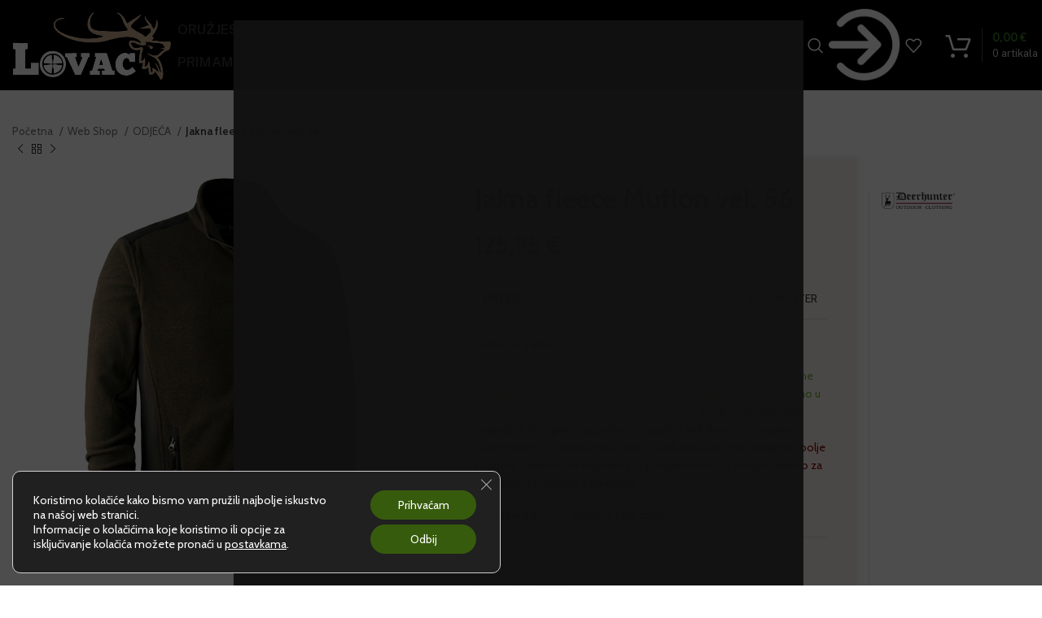

--- FILE ---
content_type: text/html; charset=UTF-8
request_url: https://lovacshop.hr/shop/jakna-fleece-muflon-vel-56/
body_size: 32800
content:
<!DOCTYPE html>
<html lang="hr" prefix="og: https://ogp.me/ns#">
<head>
	<meta charset="UTF-8">
	<link rel="profile" href="https://gmpg.org/xfn/11">
	<link rel="pingback" href="https://lovacshop.hr/xmlrpc.php">

		<style>img:is([sizes="auto" i], [sizes^="auto," i]) { contain-intrinsic-size: 3000px 1500px }</style>
	
<!-- Search Engine Optimization by Rank Math - https://rankmath.com/ -->
<title>Jakna fleece Muflon vel. 56 - Lovac Shop</title>
<meta name="description" content="Jakna DEERHUNTER fleece Muflon"/>
<meta name="robots" content="index, follow, max-snippet:-1, max-video-preview:-1, max-image-preview:large"/>
<link rel="canonical" href="https://lovacshop.hr/shop/jakna-fleece-muflon-vel-56/" />
<meta property="og:locale" content="hr_HR" />
<meta property="og:type" content="product" />
<meta property="og:title" content="Jakna fleece Muflon vel. 56 - Lovac Shop" />
<meta property="og:description" content="Jakna DEERHUNTER fleece Muflon" />
<meta property="og:url" content="https://lovacshop.hr/shop/jakna-fleece-muflon-vel-56/" />
<meta property="og:site_name" content="Lovac Shop" />
<meta property="og:updated_time" content="2025-03-19T11:07:29+02:00" />
<meta property="og:image" content="https://lovacshop.hr/wp-content/uploads/2021/10/d-p-f-5721-376-235721GREEN.png" />
<meta property="og:image:secure_url" content="https://lovacshop.hr/wp-content/uploads/2021/10/d-p-f-5721-376-235721GREEN.png" />
<meta property="og:image:width" content="1000" />
<meta property="og:image:height" content="1000" />
<meta property="og:image:alt" content="d p f 5721 376 235721GREEN" />
<meta property="og:image:type" content="image/png" />
<meta property="product:price:amount" content="125.95" />
<meta property="product:price:currency" content="EUR" />
<meta name="twitter:card" content="summary_large_image" />
<meta name="twitter:title" content="Jakna fleece Muflon vel. 56 - Lovac Shop" />
<meta name="twitter:description" content="Jakna DEERHUNTER fleece Muflon" />
<meta name="twitter:image" content="https://lovacshop.hr/wp-content/uploads/2021/10/d-p-f-5721-376-235721GREEN.png" />
<meta name="twitter:label1" content="Price" />
<meta name="twitter:data1" content="125,95&nbsp;&euro;" />
<meta name="twitter:label2" content="Availability" />
<meta name="twitter:data2" content="Nema na zalihi" />
<script type="application/ld+json" class="rank-math-schema">{"@context":"https://schema.org","@graph":[{"@type":"Organization","@id":"https://lovacshop.hr/#organization","name":"Lovac Shop"},{"@type":"WebSite","@id":"https://lovacshop.hr/#website","url":"https://lovacshop.hr","name":"Lovac Shop","publisher":{"@id":"https://lovacshop.hr/#organization"},"inLanguage":"hr"},{"@type":"ImageObject","@id":"https://lovacshop.hr/wp-content/uploads/2021/10/d-p-f-5721-376-235721GREEN.png","url":"https://lovacshop.hr/wp-content/uploads/2021/10/d-p-f-5721-376-235721GREEN.png","width":"1000","height":"1000","caption":"d p f 5721 376 235721GREEN","inLanguage":"hr"},{"@type":"ItemPage","@id":"https://lovacshop.hr/shop/jakna-fleece-muflon-vel-56/#webpage","url":"https://lovacshop.hr/shop/jakna-fleece-muflon-vel-56/","name":"Jakna fleece Muflon vel. 56 - Lovac Shop","datePublished":"2021-10-15T14:55:52+02:00","dateModified":"2025-03-19T11:07:29+02:00","isPartOf":{"@id":"https://lovacshop.hr/#website"},"primaryImageOfPage":{"@id":"https://lovacshop.hr/wp-content/uploads/2021/10/d-p-f-5721-376-235721GREEN.png"},"inLanguage":"hr"},{"@type":"Product","name":"Jakna fleece Muflon vel. 56 - Lovac Shop","description":"Jakna DEERHUNTER fleece Muflon","sku":"44572137656","category":"ODJE\u0106A","mainEntityOfPage":{"@id":"https://lovacshop.hr/shop/jakna-fleece-muflon-vel-56/#webpage"},"image":[{"@type":"ImageObject","url":"https://lovacshop.hr/wp-content/uploads/2021/10/d-p-f-5721-376-235721GREEN.png","height":"1000","width":"1000"}],"offers":{"@type":"Offer","price":"125.95","priceCurrency":"EUR","priceValidUntil":"2026-12-31","availability":"https://schema.org/OutOfStock","itemCondition":"NewCondition","url":"https://lovacshop.hr/shop/jakna-fleece-muflon-vel-56/","seller":{"@type":"Organization","@id":"https://lovacshop.hr/","name":"Lovac Shop","url":"https://lovacshop.hr","logo":""},"priceSpecification":{"price":"125.95","priceCurrency":"EUR","valueAddedTaxIncluded":"true"}},"@id":"https://lovacshop.hr/shop/jakna-fleece-muflon-vel-56/#richSnippet"}]}</script>
<!-- /Rank Math WordPress SEO plugin -->

<link rel='dns-prefetch' href='//fonts.googleapis.com' />
<link rel="alternate" type="application/rss+xml" title="Lovac Shop &raquo; Kanal" href="https://lovacshop.hr/feed/" />
<link rel="alternate" type="application/rss+xml" title="Lovac Shop &raquo; Kanal komentara" href="https://lovacshop.hr/comments/feed/" />

<link rel='stylesheet' id='wp-block-library-css' href='https://lovacshop.hr/wp-includes/css/dist/block-library/style.min.css?ver=6.8.3' type='text/css' media='all' />
<style id='classic-theme-styles-inline-css' type='text/css'>
/*! This file is auto-generated */
.wp-block-button__link{color:#fff;background-color:#32373c;border-radius:9999px;box-shadow:none;text-decoration:none;padding:calc(.667em + 2px) calc(1.333em + 2px);font-size:1.125em}.wp-block-file__button{background:#32373c;color:#fff;text-decoration:none}
</style>
<style id='global-styles-inline-css' type='text/css'>
:root{--wp--preset--aspect-ratio--square: 1;--wp--preset--aspect-ratio--4-3: 4/3;--wp--preset--aspect-ratio--3-4: 3/4;--wp--preset--aspect-ratio--3-2: 3/2;--wp--preset--aspect-ratio--2-3: 2/3;--wp--preset--aspect-ratio--16-9: 16/9;--wp--preset--aspect-ratio--9-16: 9/16;--wp--preset--color--black: #000000;--wp--preset--color--cyan-bluish-gray: #abb8c3;--wp--preset--color--white: #ffffff;--wp--preset--color--pale-pink: #f78da7;--wp--preset--color--vivid-red: #cf2e2e;--wp--preset--color--luminous-vivid-orange: #ff6900;--wp--preset--color--luminous-vivid-amber: #fcb900;--wp--preset--color--light-green-cyan: #7bdcb5;--wp--preset--color--vivid-green-cyan: #00d084;--wp--preset--color--pale-cyan-blue: #8ed1fc;--wp--preset--color--vivid-cyan-blue: #0693e3;--wp--preset--color--vivid-purple: #9b51e0;--wp--preset--gradient--vivid-cyan-blue-to-vivid-purple: linear-gradient(135deg,rgba(6,147,227,1) 0%,rgb(155,81,224) 100%);--wp--preset--gradient--light-green-cyan-to-vivid-green-cyan: linear-gradient(135deg,rgb(122,220,180) 0%,rgb(0,208,130) 100%);--wp--preset--gradient--luminous-vivid-amber-to-luminous-vivid-orange: linear-gradient(135deg,rgba(252,185,0,1) 0%,rgba(255,105,0,1) 100%);--wp--preset--gradient--luminous-vivid-orange-to-vivid-red: linear-gradient(135deg,rgba(255,105,0,1) 0%,rgb(207,46,46) 100%);--wp--preset--gradient--very-light-gray-to-cyan-bluish-gray: linear-gradient(135deg,rgb(238,238,238) 0%,rgb(169,184,195) 100%);--wp--preset--gradient--cool-to-warm-spectrum: linear-gradient(135deg,rgb(74,234,220) 0%,rgb(151,120,209) 20%,rgb(207,42,186) 40%,rgb(238,44,130) 60%,rgb(251,105,98) 80%,rgb(254,248,76) 100%);--wp--preset--gradient--blush-light-purple: linear-gradient(135deg,rgb(255,206,236) 0%,rgb(152,150,240) 100%);--wp--preset--gradient--blush-bordeaux: linear-gradient(135deg,rgb(254,205,165) 0%,rgb(254,45,45) 50%,rgb(107,0,62) 100%);--wp--preset--gradient--luminous-dusk: linear-gradient(135deg,rgb(255,203,112) 0%,rgb(199,81,192) 50%,rgb(65,88,208) 100%);--wp--preset--gradient--pale-ocean: linear-gradient(135deg,rgb(255,245,203) 0%,rgb(182,227,212) 50%,rgb(51,167,181) 100%);--wp--preset--gradient--electric-grass: linear-gradient(135deg,rgb(202,248,128) 0%,rgb(113,206,126) 100%);--wp--preset--gradient--midnight: linear-gradient(135deg,rgb(2,3,129) 0%,rgb(40,116,252) 100%);--wp--preset--font-size--small: 13px;--wp--preset--font-size--medium: 20px;--wp--preset--font-size--large: 36px;--wp--preset--font-size--x-large: 42px;--wp--preset--spacing--20: 0.44rem;--wp--preset--spacing--30: 0.67rem;--wp--preset--spacing--40: 1rem;--wp--preset--spacing--50: 1.5rem;--wp--preset--spacing--60: 2.25rem;--wp--preset--spacing--70: 3.38rem;--wp--preset--spacing--80: 5.06rem;--wp--preset--shadow--natural: 6px 6px 9px rgba(0, 0, 0, 0.2);--wp--preset--shadow--deep: 12px 12px 50px rgba(0, 0, 0, 0.4);--wp--preset--shadow--sharp: 6px 6px 0px rgba(0, 0, 0, 0.2);--wp--preset--shadow--outlined: 6px 6px 0px -3px rgba(255, 255, 255, 1), 6px 6px rgba(0, 0, 0, 1);--wp--preset--shadow--crisp: 6px 6px 0px rgba(0, 0, 0, 1);}:where(.is-layout-flex){gap: 0.5em;}:where(.is-layout-grid){gap: 0.5em;}body .is-layout-flex{display: flex;}.is-layout-flex{flex-wrap: wrap;align-items: center;}.is-layout-flex > :is(*, div){margin: 0;}body .is-layout-grid{display: grid;}.is-layout-grid > :is(*, div){margin: 0;}:where(.wp-block-columns.is-layout-flex){gap: 2em;}:where(.wp-block-columns.is-layout-grid){gap: 2em;}:where(.wp-block-post-template.is-layout-flex){gap: 1.25em;}:where(.wp-block-post-template.is-layout-grid){gap: 1.25em;}.has-black-color{color: var(--wp--preset--color--black) !important;}.has-cyan-bluish-gray-color{color: var(--wp--preset--color--cyan-bluish-gray) !important;}.has-white-color{color: var(--wp--preset--color--white) !important;}.has-pale-pink-color{color: var(--wp--preset--color--pale-pink) !important;}.has-vivid-red-color{color: var(--wp--preset--color--vivid-red) !important;}.has-luminous-vivid-orange-color{color: var(--wp--preset--color--luminous-vivid-orange) !important;}.has-luminous-vivid-amber-color{color: var(--wp--preset--color--luminous-vivid-amber) !important;}.has-light-green-cyan-color{color: var(--wp--preset--color--light-green-cyan) !important;}.has-vivid-green-cyan-color{color: var(--wp--preset--color--vivid-green-cyan) !important;}.has-pale-cyan-blue-color{color: var(--wp--preset--color--pale-cyan-blue) !important;}.has-vivid-cyan-blue-color{color: var(--wp--preset--color--vivid-cyan-blue) !important;}.has-vivid-purple-color{color: var(--wp--preset--color--vivid-purple) !important;}.has-black-background-color{background-color: var(--wp--preset--color--black) !important;}.has-cyan-bluish-gray-background-color{background-color: var(--wp--preset--color--cyan-bluish-gray) !important;}.has-white-background-color{background-color: var(--wp--preset--color--white) !important;}.has-pale-pink-background-color{background-color: var(--wp--preset--color--pale-pink) !important;}.has-vivid-red-background-color{background-color: var(--wp--preset--color--vivid-red) !important;}.has-luminous-vivid-orange-background-color{background-color: var(--wp--preset--color--luminous-vivid-orange) !important;}.has-luminous-vivid-amber-background-color{background-color: var(--wp--preset--color--luminous-vivid-amber) !important;}.has-light-green-cyan-background-color{background-color: var(--wp--preset--color--light-green-cyan) !important;}.has-vivid-green-cyan-background-color{background-color: var(--wp--preset--color--vivid-green-cyan) !important;}.has-pale-cyan-blue-background-color{background-color: var(--wp--preset--color--pale-cyan-blue) !important;}.has-vivid-cyan-blue-background-color{background-color: var(--wp--preset--color--vivid-cyan-blue) !important;}.has-vivid-purple-background-color{background-color: var(--wp--preset--color--vivid-purple) !important;}.has-black-border-color{border-color: var(--wp--preset--color--black) !important;}.has-cyan-bluish-gray-border-color{border-color: var(--wp--preset--color--cyan-bluish-gray) !important;}.has-white-border-color{border-color: var(--wp--preset--color--white) !important;}.has-pale-pink-border-color{border-color: var(--wp--preset--color--pale-pink) !important;}.has-vivid-red-border-color{border-color: var(--wp--preset--color--vivid-red) !important;}.has-luminous-vivid-orange-border-color{border-color: var(--wp--preset--color--luminous-vivid-orange) !important;}.has-luminous-vivid-amber-border-color{border-color: var(--wp--preset--color--luminous-vivid-amber) !important;}.has-light-green-cyan-border-color{border-color: var(--wp--preset--color--light-green-cyan) !important;}.has-vivid-green-cyan-border-color{border-color: var(--wp--preset--color--vivid-green-cyan) !important;}.has-pale-cyan-blue-border-color{border-color: var(--wp--preset--color--pale-cyan-blue) !important;}.has-vivid-cyan-blue-border-color{border-color: var(--wp--preset--color--vivid-cyan-blue) !important;}.has-vivid-purple-border-color{border-color: var(--wp--preset--color--vivid-purple) !important;}.has-vivid-cyan-blue-to-vivid-purple-gradient-background{background: var(--wp--preset--gradient--vivid-cyan-blue-to-vivid-purple) !important;}.has-light-green-cyan-to-vivid-green-cyan-gradient-background{background: var(--wp--preset--gradient--light-green-cyan-to-vivid-green-cyan) !important;}.has-luminous-vivid-amber-to-luminous-vivid-orange-gradient-background{background: var(--wp--preset--gradient--luminous-vivid-amber-to-luminous-vivid-orange) !important;}.has-luminous-vivid-orange-to-vivid-red-gradient-background{background: var(--wp--preset--gradient--luminous-vivid-orange-to-vivid-red) !important;}.has-very-light-gray-to-cyan-bluish-gray-gradient-background{background: var(--wp--preset--gradient--very-light-gray-to-cyan-bluish-gray) !important;}.has-cool-to-warm-spectrum-gradient-background{background: var(--wp--preset--gradient--cool-to-warm-spectrum) !important;}.has-blush-light-purple-gradient-background{background: var(--wp--preset--gradient--blush-light-purple) !important;}.has-blush-bordeaux-gradient-background{background: var(--wp--preset--gradient--blush-bordeaux) !important;}.has-luminous-dusk-gradient-background{background: var(--wp--preset--gradient--luminous-dusk) !important;}.has-pale-ocean-gradient-background{background: var(--wp--preset--gradient--pale-ocean) !important;}.has-electric-grass-gradient-background{background: var(--wp--preset--gradient--electric-grass) !important;}.has-midnight-gradient-background{background: var(--wp--preset--gradient--midnight) !important;}.has-small-font-size{font-size: var(--wp--preset--font-size--small) !important;}.has-medium-font-size{font-size: var(--wp--preset--font-size--medium) !important;}.has-large-font-size{font-size: var(--wp--preset--font-size--large) !important;}.has-x-large-font-size{font-size: var(--wp--preset--font-size--x-large) !important;}
:where(.wp-block-post-template.is-layout-flex){gap: 1.25em;}:where(.wp-block-post-template.is-layout-grid){gap: 1.25em;}
:where(.wp-block-columns.is-layout-flex){gap: 2em;}:where(.wp-block-columns.is-layout-grid){gap: 2em;}
:root :where(.wp-block-pullquote){font-size: 1.5em;line-height: 1.6;}
</style>
<style id='woocommerce-inline-inline-css' type='text/css'>
.woocommerce form .form-row .required { visibility: visible; }
</style>
<link rel='stylesheet' id='brands-styles-css' href='https://lovacshop.hr/wp-content/plugins/woocommerce/assets/css/brands.css?ver=10.2.2' type='text/css' media='all' />
<link rel='stylesheet' id='moove_gdpr_frontend-css' href='https://lovacshop.hr/wp-content/plugins/gdpr-cookie-compliance/dist/styles/gdpr-main-nf.css?ver=5.0.9' type='text/css' media='all' />
<style id='moove_gdpr_frontend-inline-css' type='text/css'>
				#moove_gdpr_cookie_modal .moove-gdpr-modal-content .moove-gdpr-tab-main h3.tab-title, 
				#moove_gdpr_cookie_modal .moove-gdpr-modal-content .moove-gdpr-tab-main span.tab-title,
				#moove_gdpr_cookie_modal .moove-gdpr-modal-content .moove-gdpr-modal-left-content #moove-gdpr-menu li a, 
				#moove_gdpr_cookie_modal .moove-gdpr-modal-content .moove-gdpr-modal-left-content #moove-gdpr-menu li button,
				#moove_gdpr_cookie_modal .moove-gdpr-modal-content .moove-gdpr-modal-left-content .moove-gdpr-branding-cnt a,
				#moove_gdpr_cookie_modal .moove-gdpr-modal-content .moove-gdpr-modal-footer-content .moove-gdpr-button-holder a.mgbutton, 
				#moove_gdpr_cookie_modal .moove-gdpr-modal-content .moove-gdpr-modal-footer-content .moove-gdpr-button-holder button.mgbutton,
				#moove_gdpr_cookie_modal .cookie-switch .cookie-slider:after, 
				#moove_gdpr_cookie_modal .cookie-switch .slider:after, 
				#moove_gdpr_cookie_modal .switch .cookie-slider:after, 
				#moove_gdpr_cookie_modal .switch .slider:after,
				#moove_gdpr_cookie_info_bar .moove-gdpr-info-bar-container .moove-gdpr-info-bar-content p, 
				#moove_gdpr_cookie_info_bar .moove-gdpr-info-bar-container .moove-gdpr-info-bar-content p a,
				#moove_gdpr_cookie_info_bar .moove-gdpr-info-bar-container .moove-gdpr-info-bar-content a.mgbutton, 
				#moove_gdpr_cookie_info_bar .moove-gdpr-info-bar-container .moove-gdpr-info-bar-content button.mgbutton,
				#moove_gdpr_cookie_modal .moove-gdpr-modal-content .moove-gdpr-tab-main .moove-gdpr-tab-main-content h1, 
				#moove_gdpr_cookie_modal .moove-gdpr-modal-content .moove-gdpr-tab-main .moove-gdpr-tab-main-content h2, 
				#moove_gdpr_cookie_modal .moove-gdpr-modal-content .moove-gdpr-tab-main .moove-gdpr-tab-main-content h3, 
				#moove_gdpr_cookie_modal .moove-gdpr-modal-content .moove-gdpr-tab-main .moove-gdpr-tab-main-content h4, 
				#moove_gdpr_cookie_modal .moove-gdpr-modal-content .moove-gdpr-tab-main .moove-gdpr-tab-main-content h5, 
				#moove_gdpr_cookie_modal .moove-gdpr-modal-content .moove-gdpr-tab-main .moove-gdpr-tab-main-content h6,
				#moove_gdpr_cookie_modal .moove-gdpr-modal-content.moove_gdpr_modal_theme_v2 .moove-gdpr-modal-title .tab-title,
				#moove_gdpr_cookie_modal .moove-gdpr-modal-content.moove_gdpr_modal_theme_v2 .moove-gdpr-tab-main h3.tab-title, 
				#moove_gdpr_cookie_modal .moove-gdpr-modal-content.moove_gdpr_modal_theme_v2 .moove-gdpr-tab-main span.tab-title,
				#moove_gdpr_cookie_modal .moove-gdpr-modal-content.moove_gdpr_modal_theme_v2 .moove-gdpr-branding-cnt a {
					font-weight: inherit				}
			#moove_gdpr_cookie_modal,#moove_gdpr_cookie_info_bar,.gdpr_cookie_settings_shortcode_content{font-family:inherit}#moove_gdpr_save_popup_settings_button{background-color:#373737;color:#fff}#moove_gdpr_save_popup_settings_button:hover{background-color:#000}#moove_gdpr_cookie_info_bar .moove-gdpr-info-bar-container .moove-gdpr-info-bar-content a.mgbutton,#moove_gdpr_cookie_info_bar .moove-gdpr-info-bar-container .moove-gdpr-info-bar-content button.mgbutton{background-color:#375b0d}#moove_gdpr_cookie_modal .moove-gdpr-modal-content .moove-gdpr-modal-footer-content .moove-gdpr-button-holder a.mgbutton,#moove_gdpr_cookie_modal .moove-gdpr-modal-content .moove-gdpr-modal-footer-content .moove-gdpr-button-holder button.mgbutton,.gdpr_cookie_settings_shortcode_content .gdpr-shr-button.button-green{background-color:#375b0d;border-color:#375b0d}#moove_gdpr_cookie_modal .moove-gdpr-modal-content .moove-gdpr-modal-footer-content .moove-gdpr-button-holder a.mgbutton:hover,#moove_gdpr_cookie_modal .moove-gdpr-modal-content .moove-gdpr-modal-footer-content .moove-gdpr-button-holder button.mgbutton:hover,.gdpr_cookie_settings_shortcode_content .gdpr-shr-button.button-green:hover{background-color:#fff;color:#375b0d}#moove_gdpr_cookie_modal .moove-gdpr-modal-content .moove-gdpr-modal-close i,#moove_gdpr_cookie_modal .moove-gdpr-modal-content .moove-gdpr-modal-close span.gdpr-icon{background-color:#375b0d;border:1px solid #375b0d}#moove_gdpr_cookie_info_bar span.moove-gdpr-infobar-allow-all.focus-g,#moove_gdpr_cookie_info_bar span.moove-gdpr-infobar-allow-all:focus,#moove_gdpr_cookie_info_bar button.moove-gdpr-infobar-allow-all.focus-g,#moove_gdpr_cookie_info_bar button.moove-gdpr-infobar-allow-all:focus,#moove_gdpr_cookie_info_bar span.moove-gdpr-infobar-reject-btn.focus-g,#moove_gdpr_cookie_info_bar span.moove-gdpr-infobar-reject-btn:focus,#moove_gdpr_cookie_info_bar button.moove-gdpr-infobar-reject-btn.focus-g,#moove_gdpr_cookie_info_bar button.moove-gdpr-infobar-reject-btn:focus,#moove_gdpr_cookie_info_bar span.change-settings-button.focus-g,#moove_gdpr_cookie_info_bar span.change-settings-button:focus,#moove_gdpr_cookie_info_bar button.change-settings-button.focus-g,#moove_gdpr_cookie_info_bar button.change-settings-button:focus{-webkit-box-shadow:0 0 1px 3px #375b0d;-moz-box-shadow:0 0 1px 3px #375b0d;box-shadow:0 0 1px 3px #375b0d}#moove_gdpr_cookie_modal .moove-gdpr-modal-content .moove-gdpr-modal-close i:hover,#moove_gdpr_cookie_modal .moove-gdpr-modal-content .moove-gdpr-modal-close span.gdpr-icon:hover,#moove_gdpr_cookie_info_bar span[data-href]>u.change-settings-button{color:#375b0d}#moove_gdpr_cookie_modal .moove-gdpr-modal-content .moove-gdpr-modal-left-content #moove-gdpr-menu li.menu-item-selected a span.gdpr-icon,#moove_gdpr_cookie_modal .moove-gdpr-modal-content .moove-gdpr-modal-left-content #moove-gdpr-menu li.menu-item-selected button span.gdpr-icon{color:inherit}#moove_gdpr_cookie_modal .moove-gdpr-modal-content .moove-gdpr-modal-left-content #moove-gdpr-menu li a span.gdpr-icon,#moove_gdpr_cookie_modal .moove-gdpr-modal-content .moove-gdpr-modal-left-content #moove-gdpr-menu li button span.gdpr-icon{color:inherit}#moove_gdpr_cookie_modal .gdpr-acc-link{line-height:0;font-size:0;color:transparent;position:absolute}#moove_gdpr_cookie_modal .moove-gdpr-modal-content .moove-gdpr-modal-close:hover i,#moove_gdpr_cookie_modal .moove-gdpr-modal-content .moove-gdpr-modal-left-content #moove-gdpr-menu li a,#moove_gdpr_cookie_modal .moove-gdpr-modal-content .moove-gdpr-modal-left-content #moove-gdpr-menu li button,#moove_gdpr_cookie_modal .moove-gdpr-modal-content .moove-gdpr-modal-left-content #moove-gdpr-menu li button i,#moove_gdpr_cookie_modal .moove-gdpr-modal-content .moove-gdpr-modal-left-content #moove-gdpr-menu li a i,#moove_gdpr_cookie_modal .moove-gdpr-modal-content .moove-gdpr-tab-main .moove-gdpr-tab-main-content a:hover,#moove_gdpr_cookie_info_bar.moove-gdpr-dark-scheme .moove-gdpr-info-bar-container .moove-gdpr-info-bar-content a.mgbutton:hover,#moove_gdpr_cookie_info_bar.moove-gdpr-dark-scheme .moove-gdpr-info-bar-container .moove-gdpr-info-bar-content button.mgbutton:hover,#moove_gdpr_cookie_info_bar.moove-gdpr-dark-scheme .moove-gdpr-info-bar-container .moove-gdpr-info-bar-content a:hover,#moove_gdpr_cookie_info_bar.moove-gdpr-dark-scheme .moove-gdpr-info-bar-container .moove-gdpr-info-bar-content button:hover,#moove_gdpr_cookie_info_bar.moove-gdpr-dark-scheme .moove-gdpr-info-bar-container .moove-gdpr-info-bar-content span.change-settings-button:hover,#moove_gdpr_cookie_info_bar.moove-gdpr-dark-scheme .moove-gdpr-info-bar-container .moove-gdpr-info-bar-content button.change-settings-button:hover,#moove_gdpr_cookie_info_bar.moove-gdpr-dark-scheme .moove-gdpr-info-bar-container .moove-gdpr-info-bar-content u.change-settings-button:hover,#moove_gdpr_cookie_info_bar span[data-href]>u.change-settings-button,#moove_gdpr_cookie_info_bar.moove-gdpr-dark-scheme .moove-gdpr-info-bar-container .moove-gdpr-info-bar-content a.mgbutton.focus-g,#moove_gdpr_cookie_info_bar.moove-gdpr-dark-scheme .moove-gdpr-info-bar-container .moove-gdpr-info-bar-content button.mgbutton.focus-g,#moove_gdpr_cookie_info_bar.moove-gdpr-dark-scheme .moove-gdpr-info-bar-container .moove-gdpr-info-bar-content a.focus-g,#moove_gdpr_cookie_info_bar.moove-gdpr-dark-scheme .moove-gdpr-info-bar-container .moove-gdpr-info-bar-content button.focus-g,#moove_gdpr_cookie_info_bar.moove-gdpr-dark-scheme .moove-gdpr-info-bar-container .moove-gdpr-info-bar-content a.mgbutton:focus,#moove_gdpr_cookie_info_bar.moove-gdpr-dark-scheme .moove-gdpr-info-bar-container .moove-gdpr-info-bar-content button.mgbutton:focus,#moove_gdpr_cookie_info_bar.moove-gdpr-dark-scheme .moove-gdpr-info-bar-container .moove-gdpr-info-bar-content a:focus,#moove_gdpr_cookie_info_bar.moove-gdpr-dark-scheme .moove-gdpr-info-bar-container .moove-gdpr-info-bar-content button:focus,#moove_gdpr_cookie_info_bar.moove-gdpr-dark-scheme .moove-gdpr-info-bar-container .moove-gdpr-info-bar-content span.change-settings-button.focus-g,span.change-settings-button:focus,button.change-settings-button.focus-g,button.change-settings-button:focus,#moove_gdpr_cookie_info_bar.moove-gdpr-dark-scheme .moove-gdpr-info-bar-container .moove-gdpr-info-bar-content u.change-settings-button.focus-g,#moove_gdpr_cookie_info_bar.moove-gdpr-dark-scheme .moove-gdpr-info-bar-container .moove-gdpr-info-bar-content u.change-settings-button:focus{color:#375b0d}#moove_gdpr_cookie_modal .moove-gdpr-branding.focus-g span,#moove_gdpr_cookie_modal .moove-gdpr-modal-content .moove-gdpr-tab-main a.focus-g,#moove_gdpr_cookie_modal .moove-gdpr-modal-content .moove-gdpr-tab-main .gdpr-cd-details-toggle.focus-g{color:#375b0d}#moove_gdpr_cookie_modal.gdpr_lightbox-hide{display:none}
</style>
<link rel='stylesheet' id='js_composer_front-css' href='https://lovacshop.hr/wp-content/plugins/js_composer/assets/css/js_composer.min.css?ver=8.6.1' type='text/css' media='all' />
<link rel='stylesheet' id='bootstrap-css' href='https://lovacshop.hr/wp-content/themes/woodmart/css/bootstrap-light.min.css?ver=7.3.4' type='text/css' media='all' />
<link rel='stylesheet' id='woodmart-style-css' href='https://lovacshop.hr/wp-content/themes/woodmart/css/parts/base.min.css?ver=7.3.4' type='text/css' media='all' />
<link rel='stylesheet' id='wd-widget-wd-recent-posts-css' href='https://lovacshop.hr/wp-content/themes/woodmart/css/parts/widget-wd-recent-posts.min.css?ver=7.3.4' type='text/css' media='all' />
<link rel='stylesheet' id='wd-widget-product-cat-css' href='https://lovacshop.hr/wp-content/themes/woodmart/css/parts/woo-widget-product-cat.min.css?ver=7.3.4' type='text/css' media='all' />
<link rel='stylesheet' id='wd-widget-layered-nav-stock-status-css' href='https://lovacshop.hr/wp-content/themes/woodmart/css/parts/woo-widget-layered-nav-stock-status.min.css?ver=7.3.4' type='text/css' media='all' />
<link rel='stylesheet' id='wd-widget-active-filters-css' href='https://lovacshop.hr/wp-content/themes/woodmart/css/parts/woo-widget-active-filters.min.css?ver=7.3.4' type='text/css' media='all' />
<link rel='stylesheet' id='wd-widget-product-list-css' href='https://lovacshop.hr/wp-content/themes/woodmart/css/parts/woo-widget-product-list.min.css?ver=7.3.4' type='text/css' media='all' />
<link rel='stylesheet' id='wd-widget-slider-price-filter-css' href='https://lovacshop.hr/wp-content/themes/woodmart/css/parts/woo-widget-slider-price-filter.min.css?ver=7.3.4' type='text/css' media='all' />
<link rel='stylesheet' id='wd-widget-woo-other-css' href='https://lovacshop.hr/wp-content/themes/woodmart/css/parts/woo-widget-other.min.css?ver=7.3.4' type='text/css' media='all' />
<link rel='stylesheet' id='wd-wp-gutenberg-css' href='https://lovacshop.hr/wp-content/themes/woodmart/css/parts/wp-gutenberg.min.css?ver=7.3.4' type='text/css' media='all' />
<link rel='stylesheet' id='wd-wpcf7-css' href='https://lovacshop.hr/wp-content/themes/woodmart/css/parts/int-wpcf7.min.css?ver=7.3.4' type='text/css' media='all' />
<link rel='stylesheet' id='wd-wpbakery-base-css' href='https://lovacshop.hr/wp-content/themes/woodmart/css/parts/int-wpb-base.min.css?ver=7.3.4' type='text/css' media='all' />
<link rel='stylesheet' id='wd-wpbakery-base-deprecated-css' href='https://lovacshop.hr/wp-content/themes/woodmart/css/parts/int-wpb-base-deprecated.min.css?ver=7.3.4' type='text/css' media='all' />
<link rel='stylesheet' id='wd-woocommerce-base-css' href='https://lovacshop.hr/wp-content/themes/woodmart/css/parts/woocommerce-base.min.css?ver=7.3.4' type='text/css' media='all' />
<link rel='stylesheet' id='wd-mod-star-rating-css' href='https://lovacshop.hr/wp-content/themes/woodmart/css/parts/mod-star-rating.min.css?ver=7.3.4' type='text/css' media='all' />
<link rel='stylesheet' id='wd-woo-el-track-order-css' href='https://lovacshop.hr/wp-content/themes/woodmart/css/parts/woo-el-track-order.min.css?ver=7.3.4' type='text/css' media='all' />
<link rel='stylesheet' id='wd-woo-gutenberg-css' href='https://lovacshop.hr/wp-content/themes/woodmart/css/parts/woo-gutenberg.min.css?ver=7.3.4' type='text/css' media='all' />
<link rel='stylesheet' id='wd-woo-mod-quantity-css' href='https://lovacshop.hr/wp-content/themes/woodmart/css/parts/woo-mod-quantity.min.css?ver=7.3.4' type='text/css' media='all' />
<link rel='stylesheet' id='wd-woo-single-prod-el-base-css' href='https://lovacshop.hr/wp-content/themes/woodmart/css/parts/woo-single-prod-el-base.min.css?ver=7.3.4' type='text/css' media='all' />
<link rel='stylesheet' id='wd-woo-mod-stock-status-css' href='https://lovacshop.hr/wp-content/themes/woodmart/css/parts/woo-mod-stock-status.min.css?ver=7.3.4' type='text/css' media='all' />
<link rel='stylesheet' id='wd-woo-mod-shop-attributes-css' href='https://lovacshop.hr/wp-content/themes/woodmart/css/parts/woo-mod-shop-attributes.min.css?ver=7.3.4' type='text/css' media='all' />
<link rel='stylesheet' id='child-style-css' href='https://lovacshop.hr/wp-content/themes/woodmart-child/style.css?ver=7.3.4' type='text/css' media='all' />
<link rel='stylesheet' id='wd-header-base-css' href='https://lovacshop.hr/wp-content/themes/woodmart/css/parts/header-base.min.css?ver=7.3.4' type='text/css' media='all' />
<link rel='stylesheet' id='wd-mod-tools-css' href='https://lovacshop.hr/wp-content/themes/woodmart/css/parts/mod-tools.min.css?ver=7.3.4' type='text/css' media='all' />
<link rel='stylesheet' id='wd-header-elements-base-css' href='https://lovacshop.hr/wp-content/themes/woodmart/css/parts/header-el-base.min.css?ver=7.3.4' type='text/css' media='all' />
<link rel='stylesheet' id='wd-social-icons-css' href='https://lovacshop.hr/wp-content/themes/woodmart/css/parts/el-social-icons.min.css?ver=7.3.4' type='text/css' media='all' />
<link rel='stylesheet' id='wd-header-search-css' href='https://lovacshop.hr/wp-content/themes/woodmart/css/parts/header-el-search.min.css?ver=7.3.4' type='text/css' media='all' />
<link rel='stylesheet' id='wd-woo-mod-login-form-css' href='https://lovacshop.hr/wp-content/themes/woodmart/css/parts/woo-mod-login-form.min.css?ver=7.3.4' type='text/css' media='all' />
<link rel='stylesheet' id='wd-header-my-account-css' href='https://lovacshop.hr/wp-content/themes/woodmart/css/parts/header-el-my-account.min.css?ver=7.3.4' type='text/css' media='all' />
<link rel='stylesheet' id='wd-header-cart-design-3-css' href='https://lovacshop.hr/wp-content/themes/woodmart/css/parts/header-el-cart-design-3.min.css?ver=7.3.4' type='text/css' media='all' />
<link rel='stylesheet' id='wd-header-cart-side-css' href='https://lovacshop.hr/wp-content/themes/woodmart/css/parts/header-el-cart-side.min.css?ver=7.3.4' type='text/css' media='all' />
<link rel='stylesheet' id='wd-header-cart-css' href='https://lovacshop.hr/wp-content/themes/woodmart/css/parts/header-el-cart.min.css?ver=7.3.4' type='text/css' media='all' />
<link rel='stylesheet' id='wd-widget-shopping-cart-css' href='https://lovacshop.hr/wp-content/themes/woodmart/css/parts/woo-widget-shopping-cart.min.css?ver=7.3.4' type='text/css' media='all' />
<link rel='stylesheet' id='wd-page-title-css' href='https://lovacshop.hr/wp-content/themes/woodmart/css/parts/page-title.min.css?ver=7.3.4' type='text/css' media='all' />
<link rel='stylesheet' id='wd-woo-single-prod-predefined-css' href='https://lovacshop.hr/wp-content/themes/woodmart/css/parts/woo-single-prod-predefined.min.css?ver=7.3.4' type='text/css' media='all' />
<link rel='stylesheet' id='wd-woo-single-prod-and-quick-view-predefined-css' href='https://lovacshop.hr/wp-content/themes/woodmart/css/parts/woo-single-prod-and-quick-view-predefined.min.css?ver=7.3.4' type='text/css' media='all' />
<link rel='stylesheet' id='wd-woo-single-prod-el-tabs-predefined-css' href='https://lovacshop.hr/wp-content/themes/woodmart/css/parts/woo-single-prod-el-tabs-predefined.min.css?ver=7.3.4' type='text/css' media='all' />
<link rel='stylesheet' id='wd-woo-single-prod-opt-base-css' href='https://lovacshop.hr/wp-content/themes/woodmart/css/parts/woo-single-prod-opt-base.min.css?ver=7.3.4' type='text/css' media='all' />
<link rel='stylesheet' id='wd-woo-single-prod-el-navigation-css' href='https://lovacshop.hr/wp-content/themes/woodmart/css/parts/woo-single-prod-el-navigation.min.css?ver=7.3.4' type='text/css' media='all' />
<link rel='stylesheet' id='wd-woo-single-prod-el-gallery-css' href='https://lovacshop.hr/wp-content/themes/woodmart/css/parts/woo-single-prod-el-gallery.min.css?ver=7.3.4' type='text/css' media='all' />
<link rel='stylesheet' id='wd-owl-carousel-css' href='https://lovacshop.hr/wp-content/themes/woodmart/css/parts/lib-owl-carousel.min.css?ver=7.3.4' type='text/css' media='all' />
<link rel='stylesheet' id='wd-photoswipe-css' href='https://lovacshop.hr/wp-content/themes/woodmart/css/parts/lib-photoswipe.min.css?ver=7.3.4' type='text/css' media='all' />
<link rel='stylesheet' id='wd-tabs-css' href='https://lovacshop.hr/wp-content/themes/woodmart/css/parts/el-tabs.min.css?ver=7.3.4' type='text/css' media='all' />
<link rel='stylesheet' id='wd-woo-single-prod-el-tabs-opt-layout-tabs-css' href='https://lovacshop.hr/wp-content/themes/woodmart/css/parts/woo-single-prod-el-tabs-opt-layout-tabs.min.css?ver=7.3.4' type='text/css' media='all' />
<link rel='stylesheet' id='wd-accordion-css' href='https://lovacshop.hr/wp-content/themes/woodmart/css/parts/el-accordion.min.css?ver=7.3.4' type='text/css' media='all' />
<link rel='stylesheet' id='wd-image-gallery-css' href='https://lovacshop.hr/wp-content/themes/woodmart/css/parts/el-gallery.min.css?ver=7.3.4' type='text/css' media='all' />
<link rel='stylesheet' id='wd-section-title-css' href='https://lovacshop.hr/wp-content/themes/woodmart/css/parts/el-section-title.min.css?ver=7.3.4' type='text/css' media='all' />
<link rel='stylesheet' id='wd-mod-highlighted-text-css' href='https://lovacshop.hr/wp-content/themes/woodmart/css/parts/mod-highlighted-text.min.css?ver=7.3.4' type='text/css' media='all' />
<link rel='stylesheet' id='wd-off-canvas-sidebar-css' href='https://lovacshop.hr/wp-content/themes/woodmart/css/parts/opt-off-canvas-sidebar.min.css?ver=7.3.4' type='text/css' media='all' />
<link rel='stylesheet' id='wd-widget-collapse-css' href='https://lovacshop.hr/wp-content/themes/woodmart/css/parts/opt-widget-collapse.min.css?ver=7.3.4' type='text/css' media='all' />
<link rel='stylesheet' id='wd-footer-base-css' href='https://lovacshop.hr/wp-content/themes/woodmart/css/parts/footer-base.min.css?ver=7.3.4' type='text/css' media='all' />
<link rel='stylesheet' id='wd-info-box-css' href='https://lovacshop.hr/wp-content/themes/woodmart/css/parts/el-info-box.min.css?ver=7.3.4' type='text/css' media='all' />
<link rel='stylesheet' id='wd-mod-nav-menu-label-css' href='https://lovacshop.hr/wp-content/themes/woodmart/css/parts/mod-nav-menu-label.min.css?ver=7.3.4' type='text/css' media='all' />
<link rel='stylesheet' id='wd-responsive-text-css' href='https://lovacshop.hr/wp-content/themes/woodmart/css/parts/el-responsive-text.min.css?ver=7.3.4' type='text/css' media='all' />
<link rel='stylesheet' id='wd-scroll-top-css' href='https://lovacshop.hr/wp-content/themes/woodmart/css/parts/opt-scrolltotop.min.css?ver=7.3.4' type='text/css' media='all' />
<link rel='stylesheet' id='wd-wd-search-results-css' href='https://lovacshop.hr/wp-content/themes/woodmart/css/parts/wd-search-results.min.css?ver=7.3.4' type='text/css' media='all' />
<link rel='stylesheet' id='wd-wd-search-form-css' href='https://lovacshop.hr/wp-content/themes/woodmart/css/parts/wd-search-form.min.css?ver=7.3.4' type='text/css' media='all' />
<link rel='stylesheet' id='wd-header-my-account-sidebar-css' href='https://lovacshop.hr/wp-content/themes/woodmart/css/parts/header-el-my-account-sidebar.min.css?ver=7.3.4' type='text/css' media='all' />
<link rel='stylesheet' id='wd-promo-popup-css' href='https://lovacshop.hr/wp-content/themes/woodmart/css/parts/opt-promo-popup.min.css?ver=7.3.4' type='text/css' media='all' />
<link rel='stylesheet' id='wd-mfp-popup-css' href='https://lovacshop.hr/wp-content/themes/woodmart/css/parts/lib-magnific-popup.min.css?ver=7.3.4' type='text/css' media='all' />
<link rel='stylesheet' id='wd-mod-sticky-sidebar-opener-css' href='https://lovacshop.hr/wp-content/themes/woodmart/css/parts/mod-sticky-sidebar-opener.min.css?ver=7.3.4' type='text/css' media='all' />
<link rel='stylesheet' id='wd-sticky-add-to-cart-css' href='https://lovacshop.hr/wp-content/themes/woodmart/css/parts/woo-opt-sticky-add-to-cart.min.css?ver=7.3.4' type='text/css' media='all' />
<link rel='stylesheet' id='wd-header-search-fullscreen-css' href='https://lovacshop.hr/wp-content/themes/woodmart/css/parts/header-el-search-fullscreen-general.min.css?ver=7.3.4' type='text/css' media='all' />
<link rel='stylesheet' id='wd-header-search-fullscreen-1-css' href='https://lovacshop.hr/wp-content/themes/woodmart/css/parts/header-el-search-fullscreen-1.min.css?ver=7.3.4' type='text/css' media='all' />
<link rel='stylesheet' id='xts-style-header_897595-css' href='https://lovacshop.hr/wp-content/uploads/2025/10/xts-header_897595-1759866288.css?ver=7.3.4' type='text/css' media='all' />
<link rel='stylesheet' id='xts-style-theme_settings_default-css' href='https://lovacshop.hr/wp-content/uploads/2025/11/xts-theme_settings_default-1762957030.css?ver=7.3.4' type='text/css' media='all' />
<link rel='stylesheet' id='xts-google-fonts-css' href='https://fonts.googleapis.com/css?family=Cabin%3A400%2C600%7CLato%3A400%2C700%2C100%7CRoboto+Slab%3A400%2C600%7CPublic+Sans%3A400%2C600&#038;ver=7.3.4' type='text/css' media='all' />
<script type="text/javascript" src="https://lovacshop.hr/wp-includes/js/jquery/jquery.min.js?ver=3.7.1" id="jquery-core-js"></script>
<script type="text/javascript" src="https://lovacshop.hr/wp-includes/js/jquery/jquery-migrate.min.js?ver=3.4.1" id="jquery-migrate-js"></script>
<script type="text/javascript" src="https://lovacshop.hr/wp-content/plugins/woocommerce/assets/js/jquery-blockui/jquery.blockUI.min.js?ver=2.7.0-wc.10.2.2" id="jquery-blockui-js" data-wp-strategy="defer"></script>
<script type="text/javascript" id="wc-add-to-cart-js-extra">
/* <![CDATA[ */
var wc_add_to_cart_params = {"ajax_url":"\/wp-admin\/admin-ajax.php","wc_ajax_url":"\/?wc-ajax=%%endpoint%%","i18n_view_cart":"Vidi ko\u0161aricu","cart_url":"https:\/\/lovacshop.hr\/cart\/","is_cart":"","cart_redirect_after_add":"no"};
/* ]]> */
</script>
<script type="text/javascript" src="https://lovacshop.hr/wp-content/plugins/woocommerce/assets/js/frontend/add-to-cart.min.js?ver=10.2.2" id="wc-add-to-cart-js" data-wp-strategy="defer"></script>
<script type="text/javascript" src="https://lovacshop.hr/wp-content/plugins/woocommerce/assets/js/zoom/jquery.zoom.min.js?ver=1.7.21-wc.10.2.2" id="zoom-js" defer="defer" data-wp-strategy="defer"></script>
<script type="text/javascript" id="wc-single-product-js-extra">
/* <![CDATA[ */
var wc_single_product_params = {"i18n_required_rating_text":"Molimo odaberite svoju ocjenu","i18n_rating_options":["1 od 5 zvjezdica","2 od 5 zvjezdica","3 od 5 zvjezdica","4 od 5 zvjezdica","5 od 5 zvjezdica"],"i18n_product_gallery_trigger_text":"Prikaz galerije slika preko cijelog zaslona","review_rating_required":"yes","flexslider":{"rtl":false,"animation":"slide","smoothHeight":true,"directionNav":false,"controlNav":"thumbnails","slideshow":false,"animationSpeed":500,"animationLoop":false,"allowOneSlide":false},"zoom_enabled":"","zoom_options":[],"photoswipe_enabled":"","photoswipe_options":{"shareEl":false,"closeOnScroll":false,"history":false,"hideAnimationDuration":0,"showAnimationDuration":0},"flexslider_enabled":""};
/* ]]> */
</script>
<script type="text/javascript" src="https://lovacshop.hr/wp-content/plugins/woocommerce/assets/js/frontend/single-product.min.js?ver=10.2.2" id="wc-single-product-js" defer="defer" data-wp-strategy="defer"></script>
<script type="text/javascript" src="https://lovacshop.hr/wp-content/plugins/woocommerce/assets/js/js-cookie/js.cookie.min.js?ver=2.1.4-wc.10.2.2" id="js-cookie-js" defer="defer" data-wp-strategy="defer"></script>
<script type="text/javascript" id="woocommerce-js-extra">
/* <![CDATA[ */
var woocommerce_params = {"ajax_url":"\/wp-admin\/admin-ajax.php","wc_ajax_url":"\/?wc-ajax=%%endpoint%%","i18n_password_show":"Prika\u017ei lozinku","i18n_password_hide":"Sakrij lozinku"};
/* ]]> */
</script>
<script type="text/javascript" src="https://lovacshop.hr/wp-content/plugins/woocommerce/assets/js/frontend/woocommerce.min.js?ver=10.2.2" id="woocommerce-js" defer="defer" data-wp-strategy="defer"></script>
<script type="text/javascript" src="https://lovacshop.hr/wp-content/plugins/js_composer/assets/js/vendors/woocommerce-add-to-cart.js?ver=8.6.1" id="vc_woocommerce-add-to-cart-js-js"></script>
<script type="text/javascript" src="https://lovacshop.hr/wp-content/themes/woodmart/js/libs/device.min.js?ver=7.3.4" id="wd-device-library-js"></script>
<script type="text/javascript" src="https://lovacshop.hr/wp-content/themes/woodmart/js/scripts/global/scrollBar.min.js?ver=7.3.4" id="wd-scrollbar-js"></script>
<script></script><link rel="https://api.w.org/" href="https://lovacshop.hr/wp-json/" /><link rel="alternate" title="JSON" type="application/json" href="https://lovacshop.hr/wp-json/wp/v2/product/11387" /><link rel="EditURI" type="application/rsd+xml" title="RSD" href="https://lovacshop.hr/xmlrpc.php?rsd" />
<meta name="generator" content="WordPress 6.8.3" />
<link rel='shortlink' href='https://lovacshop.hr/?p=11387' />
<link rel="alternate" title="oEmbed (JSON)" type="application/json+oembed" href="https://lovacshop.hr/wp-json/oembed/1.0/embed?url=https%3A%2F%2Flovacshop.hr%2Fshop%2Fjakna-fleece-muflon-vel-56%2F" />
<link rel="alternate" title="oEmbed (XML)" type="text/xml+oembed" href="https://lovacshop.hr/wp-json/oembed/1.0/embed?url=https%3A%2F%2Flovacshop.hr%2Fshop%2Fjakna-fleece-muflon-vel-56%2F&#038;format=xml" />
					<meta name="viewport" content="width=device-width, initial-scale=1.0, maximum-scale=1.0, user-scalable=no">
										<noscript><style>.woocommerce-product-gallery{ opacity: 1 !important; }</style></noscript>
	<meta name="generator" content="Powered by WPBakery Page Builder - drag and drop page builder for WordPress."/>
<link rel="icon" href="https://lovacshop.hr/wp-content/uploads/2021/09/cropped-logoo-icon-32x32.png" sizes="32x32" />
<link rel="icon" href="https://lovacshop.hr/wp-content/uploads/2021/09/cropped-logoo-icon-192x192.png" sizes="192x192" />
<link rel="apple-touch-icon" href="https://lovacshop.hr/wp-content/uploads/2021/09/cropped-logoo-icon-180x180.png" />
<meta name="msapplication-TileImage" content="https://lovacshop.hr/wp-content/uploads/2021/09/cropped-logoo-icon-270x270.png" />
		<style type="text/css" id="wp-custom-css">
			.labels-rectangular .product-label {
    padding: 5px 10px;
    font-size: 15px;
}
.product-label.out-of-stock {
    background-color: #e06645;
    color: #f2f2f2;
    font-weight: 900;
}		</style>
		<style>
		
		</style><noscript><style> .wpb_animate_when_almost_visible { opacity: 1; }</style></noscript></head>

<body class="wp-singular product-template-default single single-product postid-11387 wp-theme-woodmart wp-child-theme-woodmart-child theme-woodmart woocommerce woocommerce-page woocommerce-no-js wrapper-wide  woodmart-product-design-default woodmart-product-sticky-on categories-accordion-on woodmart-archive-shop woodmart-ajax-shop-on offcanvas-sidebar-mobile offcanvas-sidebar-tablet wd-sticky-btn-on wpb-js-composer js-comp-ver-8.6.1 vc_responsive">
			<script type="text/javascript" id="wd-flicker-fix">// Flicker fix.</script>	
	
	<div class="website-wrapper">
									<header class="whb-header whb-header_897595 whb-full-width whb-sticky-shadow whb-scroll-stick whb-sticky-real">
					<div class="whb-main-header">
	
<div class="whb-row whb-top-bar whb-not-sticky-row whb-with-bg whb-without-border whb-color-light whb-hidden-desktop whb-hidden-mobile whb-flex-flex-middle">
	<div class="container">
		<div class="whb-flex-row whb-top-bar-inner">
			<div class="whb-column whb-col-left whb-visible-lg">
	
<div class="wd-header-text set-cont-mb-s reset-last-child "><strong><span style="color: #ffffff;">ADD ANYTHING HERE OR JUST REMOVE IT…</span></strong></div>
</div>
<div class="whb-column whb-col-center whb-visible-lg whb-empty-column">
	</div>
<div class="whb-column whb-col-right whb-visible-lg">
	
			<div class=" wd-social-icons  icons-design-default icons-size-default color-scheme-light social-share social-form-circle text-center">

				
									<a rel="noopener noreferrer nofollow" href="https://www.facebook.com/sharer/sharer.php?u=https://lovacshop.hr/shop/jakna-fleece-muflon-vel-56/" target="_blank" class=" wd-social-icon social-facebook" aria-label="Facebook social link">
						<span class="wd-icon"></span>
											</a>
				
									<a rel="noopener noreferrer nofollow" href="https://twitter.com/share?url=https://lovacshop.hr/shop/jakna-fleece-muflon-vel-56/" target="_blank" class=" wd-social-icon social-twitter" aria-label="Twitter social link">
						<span class="wd-icon"></span>
											</a>
				
				
				
				
									<a rel="noopener noreferrer nofollow" href="https://pinterest.com/pin/create/button/?url=https://lovacshop.hr/shop/jakna-fleece-muflon-vel-56/&media=https://lovacshop.hr/wp-content/uploads/2021/10/d-p-f-5721-376-235721GREEN.png&description=Jakna+fleece+Muflon+vel.+56" target="_blank" class=" wd-social-icon social-pinterest" aria-label="Pinterest social link">
						<span class="wd-icon"></span>
											</a>
				
				
									<a rel="noopener noreferrer nofollow" href="https://www.linkedin.com/shareArticle?mini=true&url=https://lovacshop.hr/shop/jakna-fleece-muflon-vel-56/" target="_blank" class=" wd-social-icon social-linkedin" aria-label="Linkedin social link">
						<span class="wd-icon"></span>
											</a>
				
				
				
				
				
				
				
				
				
				
								
								
				
				
									<a rel="noopener noreferrer nofollow" href="https://telegram.me/share/url?url=https://lovacshop.hr/shop/jakna-fleece-muflon-vel-56/" target="_blank" class=" wd-social-icon social-tg" aria-label="Telegram social link">
						<span class="wd-icon"></span>
											</a>
								
				
			</div>

		<div class="wd-header-divider wd-full-height "></div>
<div class="wd-header-nav wd-header-secondary-nav text-right wd-full-height" role="navigation" aria-label="Secondary navigation">
	<ul id="menu-top-bar-right" class="menu wd-nav wd-nav-secondary wd-style-bordered wd-gap-s"><li id="menu-item-402" class="woodmart-open-newsletter menu-item menu-item-type-custom menu-item-object-custom menu-item-402 item-level-0 menu-simple-dropdown wd-event-hover" ><a href="#" class="woodmart-nav-link"><span class="wd-nav-icon fa fa-envelope-o"></span><span class="nav-link-text">NEWSLETTER</span></a></li>
<li id="menu-item-401" class="menu-item menu-item-type-custom menu-item-object-custom menu-item-401 item-level-0 menu-simple-dropdown wd-event-hover" ><a href="#" class="woodmart-nav-link"><span class="nav-link-text">CONTACT US</span></a></li>
<li id="menu-item-400" class="menu-item menu-item-type-custom menu-item-object-custom menu-item-400 item-level-0 menu-simple-dropdown wd-event-hover" ><a href="#" class="woodmart-nav-link"><span class="nav-link-text">FAQs</span></a></li>
</ul></div><!--END MAIN-NAV-->
<div class="wd-header-divider wd-full-height "></div></div>
<div class="whb-column whb-col-mobile whb-hidden-lg">
	
			<div class=" wd-social-icons  icons-design-default icons-size-default color-scheme-light social-share social-form-circle text-center">

				
									<a rel="noopener noreferrer nofollow" href="https://www.facebook.com/sharer/sharer.php?u=https://lovacshop.hr/shop/jakna-fleece-muflon-vel-56/" target="_blank" class=" wd-social-icon social-facebook" aria-label="Facebook social link">
						<span class="wd-icon"></span>
											</a>
				
									<a rel="noopener noreferrer nofollow" href="https://twitter.com/share?url=https://lovacshop.hr/shop/jakna-fleece-muflon-vel-56/" target="_blank" class=" wd-social-icon social-twitter" aria-label="Twitter social link">
						<span class="wd-icon"></span>
											</a>
				
				
				
				
									<a rel="noopener noreferrer nofollow" href="https://pinterest.com/pin/create/button/?url=https://lovacshop.hr/shop/jakna-fleece-muflon-vel-56/&media=https://lovacshop.hr/wp-content/uploads/2021/10/d-p-f-5721-376-235721GREEN.png&description=Jakna+fleece+Muflon+vel.+56" target="_blank" class=" wd-social-icon social-pinterest" aria-label="Pinterest social link">
						<span class="wd-icon"></span>
											</a>
				
				
									<a rel="noopener noreferrer nofollow" href="https://www.linkedin.com/shareArticle?mini=true&url=https://lovacshop.hr/shop/jakna-fleece-muflon-vel-56/" target="_blank" class=" wd-social-icon social-linkedin" aria-label="Linkedin social link">
						<span class="wd-icon"></span>
											</a>
				
				
				
				
				
				
				
				
				
				
								
								
				
				
									<a rel="noopener noreferrer nofollow" href="https://telegram.me/share/url?url=https://lovacshop.hr/shop/jakna-fleece-muflon-vel-56/" target="_blank" class=" wd-social-icon social-tg" aria-label="Telegram social link">
						<span class="wd-icon"></span>
											</a>
								
				
			</div>

		</div>
		</div>
	</div>
</div>

<div class="whb-row whb-general-header whb-sticky-row whb-with-bg whb-without-border whb-color-light whb-flex-equal-sides">
	<div class="container">
		<div class="whb-flex-row whb-general-header-inner">
			<div class="whb-column whb-col-left whb-visible-lg">
	<div class="site-logo">
	<a href="https://lovacshop.hr/" class="wd-logo wd-main-logo" rel="home">
		<img src="https://lovacshop.hr/wp-content/uploads/2021/09/logo2.png" alt="Lovac Shop" style="max-width: 269px;" />	</a>
	</div>
</div>
<div class="whb-column whb-col-center whb-visible-lg">
	
<div class="wd-header-nav wd-header-secondary-nav text-left" role="navigation" aria-label="Secondary navigation">
	<ul id="menu-novi-lovac-menu" class="menu wd-nav wd-nav-secondary wd-style-underline wd-gap-s"><li id="menu-item-22091" class="menu-item menu-item-type-taxonomy menu-item-object-product_cat menu-item-has-children menu-item-22091 item-level-0 menu-simple-dropdown wd-event-hover" ><a href="https://lovacshop.hr/kategorija/oruzje/" class="woodmart-nav-link"><span class="nav-link-text">ORUŽJE</span></a><div class="color-scheme-dark wd-design-default wd-dropdown-menu wd-dropdown"><div class="container">
<ul class="wd-sub-menu color-scheme-dark">
	<li id="menu-item-22092" class="menu-item menu-item-type-taxonomy menu-item-object-product_cat menu-item-22092 item-level-1 wd-event-hover" ><a href="https://lovacshop.hr/kategorija/oruzje/kratko-oruzje/" class="woodmart-nav-link">KRATKO ORUŽJE</a></li>
	<li id="menu-item-22093" class="menu-item menu-item-type-taxonomy menu-item-object-product_cat menu-item-22093 item-level-1 wd-event-hover" ><a href="https://lovacshop.hr/kategorija/oruzje/puske-uzljeb-cijevi/" class="woodmart-nav-link">LOVAČKI KARABINI</a></li>
	<li id="menu-item-22094" class="menu-item menu-item-type-taxonomy menu-item-object-product_cat menu-item-22094 item-level-1 wd-event-hover" ><a href="https://lovacshop.hr/kategorija/oruzje/puske-uzljeb-cijevi-m-k/" class="woodmart-nav-link">MALOKALIBRSKE PUŠKE</a></li>
	<li id="menu-item-22095" class="menu-item menu-item-type-taxonomy menu-item-object-product_cat menu-item-22095 item-level-1 wd-event-hover" ><a href="https://lovacshop.hr/kategorija/oruzje/oruzje-glatkih-cijevi/" class="woodmart-nav-link">ORUŽJE GLATKIH CIJEVI</a></li>
	<li id="menu-item-22096" class="menu-item menu-item-type-taxonomy menu-item-object-product_cat menu-item-22096 item-level-1 wd-event-hover" ><a href="https://lovacshop.hr/kategorija/oruzje/p-a-puske-sa-uzljebljenom-cijevi/" class="woodmart-nav-link">P.A puške sa užljebljenom cijevi</a></li>
	<li id="menu-item-22097" class="menu-item menu-item-type-taxonomy menu-item-object-product_cat menu-item-22097 item-level-1 wd-event-hover" ><a href="https://lovacshop.hr/kategorija/oruzje/plinsko-oruzje/" class="woodmart-nav-link">PLINSKO ORUŽJE</a></li>
	<li id="menu-item-22098" class="menu-item menu-item-type-taxonomy menu-item-object-product_cat menu-item-22098 item-level-1 wd-event-hover" ><a href="https://lovacshop.hr/kategorija/oruzje/prelamace-dvokuglare/" class="woodmart-nav-link">prelamače dvokuglare</a></li>
	<li id="menu-item-22099" class="menu-item menu-item-type-taxonomy menu-item-object-product_cat menu-item-22099 item-level-1 wd-event-hover" ><a href="https://lovacshop.hr/kategorija/oruzje/prelamace-sa-uzljebljenom-cijevi/" class="woodmart-nav-link">PRELAMAČE SA UŽLJEBLJENOM CIJEVI</a></li>
	<li id="menu-item-22100" class="menu-item menu-item-type-taxonomy menu-item-object-product_cat menu-item-22100 item-level-1 wd-event-hover" ><a href="https://lovacshop.hr/kategorija/oruzje/puske-s-komb-cijevima/" class="woodmart-nav-link">PUŠKE S KOMB. CIJEVIMA</a></li>
	<li id="menu-item-22101" class="menu-item menu-item-type-taxonomy menu-item-object-product_cat menu-item-22101 item-level-1 wd-event-hover" ><a href="https://lovacshop.hr/kategorija/oruzje/sportska-puska/" class="woodmart-nav-link">SPORTSKA PUŠKA</a></li>
	<li id="menu-item-22141" class="menu-item menu-item-type-taxonomy menu-item-object-product_cat menu-item-22141 item-level-1 wd-event-hover" ><a href="https://lovacshop.hr/kategorija/oruzje/zracne-puske/" class="woodmart-nav-link">ZRAČNE PUŠKE</a></li>
	<li id="menu-item-22142" class="menu-item menu-item-type-taxonomy menu-item-object-product_cat menu-item-22142 item-level-1 wd-event-hover" ><a href="https://lovacshop.hr/kategorija/oruzje/zracno-oruzje/" class="woodmart-nav-link">ZRAČNO ORUŽJE</a></li>
</ul>
</div>
</div>
</li>
<li id="menu-item-22102" class="menu-item menu-item-type-taxonomy menu-item-object-product_cat menu-item-has-children menu-item-22102 item-level-0 menu-simple-dropdown wd-event-hover" ><a href="https://lovacshop.hr/kategorija/streljivo/" class="woodmart-nav-link"><span class="nav-link-text">STRELJIVO</span></a><div class="color-scheme-dark wd-design-default wd-dropdown-menu wd-dropdown"><div class="container">
<ul class="wd-sub-menu color-scheme-dark">
	<li id="menu-item-22103" class="menu-item menu-item-type-taxonomy menu-item-object-product_cat menu-item-22103 item-level-1 wd-event-hover" ><a href="https://lovacshop.hr/kategorija/streljivo/diabole/" class="woodmart-nav-link">DIABOLE</a></li>
	<li id="menu-item-22104" class="menu-item menu-item-type-taxonomy menu-item-object-product_cat menu-item-22104 item-level-1 wd-event-hover" ><a href="https://lovacshop.hr/kategorija/streljivo/karabinsko-streljivo/" class="woodmart-nav-link">KARABINSKO STRELJIVO</a></li>
	<li id="menu-item-22105" class="menu-item menu-item-type-taxonomy menu-item-object-product_cat menu-item-22105 item-level-1 wd-event-hover" ><a href="https://lovacshop.hr/kategorija/streljivo/malokalibarsko-strelj/" class="woodmart-nav-link">MALOKALIBARSKO STRELJ</a></li>
	<li id="menu-item-22106" class="menu-item menu-item-type-taxonomy menu-item-object-product_cat menu-item-22106 item-level-1 wd-event-hover" ><a href="https://lovacshop.hr/kategorija/streljivo/pistoljsko-streljivo/" class="woodmart-nav-link">PIŠTOLJSKO STRELJIVO</a></li>
	<li id="menu-item-22107" class="menu-item menu-item-type-taxonomy menu-item-object-product_cat menu-item-22107 item-level-1 wd-event-hover" ><a href="https://lovacshop.hr/kategorija/streljivo/revolversko-streljivo/" class="woodmart-nav-link">REVOLVERSKO STRELJIVO</a></li>
	<li id="menu-item-22108" class="menu-item menu-item-type-taxonomy menu-item-object-product_cat menu-item-22108 item-level-1 wd-event-hover" ><a href="https://lovacshop.hr/kategorija/streljivo/sacmeno-sterljivo/" class="woodmart-nav-link">SAČMENO STERLJIVO</a></li>
	<li id="menu-item-22109" class="menu-item menu-item-type-taxonomy menu-item-object-product_cat menu-item-22109 item-level-1 wd-event-hover" ><a href="https://lovacshop.hr/kategorija/streljivo/startno-streljivo/" class="woodmart-nav-link">STARTNO STRELJIVO</a></li>
	<li id="menu-item-22110" class="menu-item menu-item-type-taxonomy menu-item-object-product_cat menu-item-22110 item-level-1 wd-event-hover" ><a href="https://lovacshop.hr/kategorija/streljivo/streljivo-za-stoku/" class="woodmart-nav-link">STRELJIVO ZA STOKU</a></li>
</ul>
</div>
</div>
</li>
<li id="menu-item-22111" class="menu-item menu-item-type-taxonomy menu-item-object-product_cat menu-item-has-children menu-item-22111 item-level-0 menu-simple-dropdown wd-event-hover" ><a href="https://lovacshop.hr/kategorija/optika-i-opticki-uredaji/" class="woodmart-nav-link"><span class="nav-link-text">OPTIKA</span></a><div class="color-scheme-dark wd-design-default wd-dropdown-menu wd-dropdown"><div class="container">
<ul class="wd-sub-menu color-scheme-dark">
	<li id="menu-item-22112" class="menu-item menu-item-type-taxonomy menu-item-object-product_cat menu-item-22112 item-level-1 wd-event-hover" ><a href="https://lovacshop.hr/kategorija/optika-i-opticki-uredaji/crvene-tocke/" class="woodmart-nav-link">CRVENE TOČKE</a></li>
	<li id="menu-item-22113" class="menu-item menu-item-type-taxonomy menu-item-object-product_cat menu-item-22113 item-level-1 wd-event-hover" ><a href="https://lovacshop.hr/kategorija/optika-i-opticki-uredaji/dalekozori/" class="woodmart-nav-link">DALEKOZORI</a></li>
	<li id="menu-item-22114" class="menu-item menu-item-type-taxonomy menu-item-object-product_cat menu-item-22114 item-level-1 wd-event-hover" ><a href="https://lovacshop.hr/kategorija/optika-i-opticki-uredaji/dalekozori-daljinomjeri-i-teleskopi/" class="woodmart-nav-link">DALEKOZORI, DALJINOMJERI I TELESKOPI</a></li>
	<li id="menu-item-22115" class="menu-item menu-item-type-taxonomy menu-item-object-product_cat menu-item-22115 item-level-1 wd-event-hover" ><a href="https://lovacshop.hr/kategorija/optika-i-opticki-uredaji/nocni-ciljnici/" class="woodmart-nav-link">NOĆNI CILJNICI</a></li>
	<li id="menu-item-22116" class="menu-item menu-item-type-taxonomy menu-item-object-product_cat menu-item-22116 item-level-1 wd-event-hover" ><a href="https://lovacshop.hr/kategorija/optika-i-opticki-uredaji/nosaci-optike/" class="woodmart-nav-link">NOSAČI OPTIKE</a></li>
	<li id="menu-item-22117" class="menu-item menu-item-type-taxonomy menu-item-object-product_cat menu-item-22117 item-level-1 wd-event-hover" ><a href="https://lovacshop.hr/kategorija/optika-i-opticki-uredaji/opticki-ciljnici/" class="woodmart-nav-link">OPTIČKI CILJNICI</a></li>
	<li id="menu-item-22139" class="menu-item menu-item-type-taxonomy menu-item-object-product_cat menu-item-22139 item-level-1 wd-event-hover" ><a href="https://lovacshop.hr/kategorija/uredaji-za-osmatranje/" class="woodmart-nav-link">UREĐAJI ZA OSMATRANJE</a></li>
</ul>
</div>
</div>
</li>
<li id="menu-item-22118" class="menu-item menu-item-type-taxonomy menu-item-object-product_cat current-product-ancestor current-menu-parent current-product-parent menu-item-22118 item-level-0 menu-simple-dropdown wd-event-hover" ><a href="https://lovacshop.hr/kategorija/odjeca/" class="woodmart-nav-link"><span class="nav-link-text">ODJEĆA</span></a></li>
<li id="menu-item-22119" class="menu-item menu-item-type-taxonomy menu-item-object-product_cat menu-item-22119 item-level-0 menu-simple-dropdown wd-event-hover" ><a href="https://lovacshop.hr/kategorija/obuca/" class="woodmart-nav-link"><span class="nav-link-text">OBUĆA</span></a></li>
<li id="menu-item-22131" class="menu-item menu-item-type-taxonomy menu-item-object-product_cat menu-item-has-children menu-item-22131 item-level-0 menu-simple-dropdown wd-event-hover" ><a href="https://lovacshop.hr/kategorija/oprema-za-oruzje/" class="woodmart-nav-link"><span class="nav-link-text">OPREMA ZA ORUŽJE</span></a><div class="color-scheme-dark wd-design-default wd-dropdown-menu wd-dropdown"><div class="container">
<ul class="wd-sub-menu color-scheme-dark">
	<li id="menu-item-22132" class="menu-item menu-item-type-taxonomy menu-item-object-product_cat menu-item-22132 item-level-1 wd-event-hover" ><a href="https://lovacshop.hr/kategorija/oprema-za-oruzje/futrole-za-puske/" class="woodmart-nav-link">FUTROLE ZA PUŠKE</a></li>
	<li id="menu-item-22133" class="menu-item menu-item-type-taxonomy menu-item-object-product_cat menu-item-22133 item-level-1 wd-event-hover" ><a href="https://lovacshop.hr/kategorija/oprema-za-oruzje/koferi-za-oruzje/" class="woodmart-nav-link">KOFERI ZA ORUŽJE</a></li>
	<li id="menu-item-22134" class="menu-item menu-item-type-taxonomy menu-item-object-product_cat menu-item-22134 item-level-1 wd-event-hover" ><a href="https://lovacshop.hr/kategorija/oprema-za-oruzje/oprema-za-pistolje/" class="woodmart-nav-link">OPREMA ZA PIŠTOLJE</a></li>
	<li id="menu-item-22135" class="menu-item menu-item-type-taxonomy menu-item-object-product_cat menu-item-22135 item-level-1 wd-event-hover" ><a href="https://lovacshop.hr/kategorija/oprema-za-oruzje/oprema-za-zracne-puske/" class="woodmart-nav-link">OPREMA ZA ZRAČNE PUŠKE</a></li>
</ul>
</div>
</div>
</li>
<li id="menu-item-22120" class="menu-item menu-item-type-taxonomy menu-item-object-product_cat menu-item-has-children menu-item-22120 item-level-0 menu-simple-dropdown wd-event-hover" ><a href="https://lovacshop.hr/kategorija/odrzavanje-oruzja/" class="woodmart-nav-link"><span class="nav-link-text">ODRŽAVANJE ORUŽJA</span></a><div class="color-scheme-dark wd-design-default wd-dropdown-menu wd-dropdown"><div class="container">
<ul class="wd-sub-menu color-scheme-dark">
	<li id="menu-item-22121" class="menu-item menu-item-type-taxonomy menu-item-object-product_cat menu-item-22121 item-level-1 wd-event-hover" ><a href="https://lovacshop.hr/kategorija/odrzavanje-oruzja/pribor-za-ciscenje/" class="woodmart-nav-link">PRIBOR ZA ČIŠĆENJE</a></li>
</ul>
</div>
</div>
</li>
<li id="menu-item-22122" class="menu-item menu-item-type-taxonomy menu-item-object-product_cat menu-item-22122 item-level-0 menu-simple-dropdown wd-event-hover" ><a href="https://lovacshop.hr/kategorija/nozevi/" class="woodmart-nav-link"><span class="nav-link-text">NOŽEVI</span></a></li>
<li id="menu-item-22138" class="menu-item menu-item-type-taxonomy menu-item-object-product_cat menu-item-has-children menu-item-22138 item-level-0 menu-simple-dropdown wd-event-hover" ><a href="https://lovacshop.hr/kategorija/primame/" class="woodmart-nav-link"><span class="nav-link-text">primame i vabilice</span></a><div class="color-scheme-dark wd-design-default wd-dropdown-menu wd-dropdown"><div class="container">
<ul class="wd-sub-menu color-scheme-dark">
	<li id="menu-item-22140" class="menu-item menu-item-type-taxonomy menu-item-object-product_cat menu-item-22140 item-level-1 wd-event-hover" ><a href="https://lovacshop.hr/kategorija/ostala-oprema/vabilice/" class="woodmart-nav-link">Vabilice</a></li>
	<li id="menu-item-22123" class="menu-item menu-item-type-taxonomy menu-item-object-product_cat menu-item-22123 item-level-1 wd-event-hover" ><a href="https://lovacshop.hr/kategorija/primame-za-divljac/" class="woodmart-nav-link">PRIMAME ZA DIVLJAČ</a></li>
</ul>
</div>
</div>
</li>
<li id="menu-item-22124" class="menu-item menu-item-type-taxonomy menu-item-object-product_cat menu-item-has-children menu-item-22124 item-level-0 menu-simple-dropdown wd-event-hover" ><a href="https://lovacshop.hr/kategorija/ostala-oprema/" class="woodmart-nav-link"><span class="nav-link-text">OSTALA OPREMA</span></a><div class="color-scheme-dark wd-design-default wd-dropdown-menu wd-dropdown"><div class="container">
<ul class="wd-sub-menu color-scheme-dark">
	<li id="menu-item-22125" class="menu-item menu-item-type-taxonomy menu-item-object-product_cat menu-item-22125 item-level-1 wd-event-hover" ><a href="https://lovacshop.hr/kategorija/ostala-oprema/kamere/" class="woodmart-nav-link">KAMERE</a></li>
	<li id="menu-item-22126" class="menu-item menu-item-type-taxonomy menu-item-object-product_cat menu-item-22126 item-level-1 wd-event-hover" ><a href="https://lovacshop.hr/kategorija/ostala-oprema/oprema-pribor-za-lov-rekreaciju-i-sl/" class="woodmart-nav-link">Oprema / pribor za lov, rekreaciju i sl.</a></li>
	<li id="menu-item-22127" class="menu-item menu-item-type-taxonomy menu-item-object-product_cat menu-item-22127 item-level-1 wd-event-hover" ><a href="https://lovacshop.hr/kategorija/ostala-oprema/poklon-galerija/" class="woodmart-nav-link">POKLON GALERIJA</a></li>
	<li id="menu-item-22128" class="menu-item menu-item-type-taxonomy menu-item-object-product_cat menu-item-22128 item-level-1 wd-event-hover" ><a href="https://lovacshop.hr/kategorija/ostala-oprema/ruksaci/" class="woodmart-nav-link">Ruksaci</a></li>
	<li id="menu-item-22129" class="menu-item menu-item-type-taxonomy menu-item-object-product_cat menu-item-22129 item-level-1 wd-event-hover" ><a href="https://lovacshop.hr/kategorija/ostala-oprema/svjetiljke-reflektori/" class="woodmart-nav-link">Svjetiljke, reflektori</a></li>
	<li id="menu-item-22130" class="menu-item menu-item-type-taxonomy menu-item-object-product_cat menu-item-22130 item-level-1 wd-event-hover" ><a href="https://lovacshop.hr/kategorija/ostala-oprema/trofeistika/" class="woodmart-nav-link">TROFEISTIKA</a></li>
	<li id="menu-item-22136" class="menu-item menu-item-type-taxonomy menu-item-object-product_cat menu-item-has-children menu-item-22136 item-level-1 wd-event-hover" ><a href="https://lovacshop.hr/kategorija/sprejevi-za-zastitu/" class="woodmart-nav-link">SPREJEVI ZA ZAŠTITU</a>
	<ul class="sub-sub-menu wd-dropdown">
		<li id="menu-item-22137" class="menu-item menu-item-type-taxonomy menu-item-object-product_cat menu-item-22137 item-level-2 wd-event-hover" ><a href="https://lovacshop.hr/kategorija/sprejevi-za-zastitu/sredstva-za-samoobranu/" class="woodmart-nav-link">SREDSTVA ZA SAMOOBRANU</a></li>
	</ul>
</li>
</ul>
</div>
</div>
</li>
<li id="menu-item-22143" class="menu-item menu-item-type-custom menu-item-object-custom menu-item-22143 item-level-0 menu-simple-dropdown wd-event-hover" ><a href="/recent-products/" class="woodmart-nav-link"><span class="nav-link-text">Noviteti</span></a></li>
<li id="menu-item-22145" class="menu-item menu-item-type-post_type menu-item-object-page menu-item-has-children menu-item-22145 item-level-0 menu-simple-dropdown wd-event-hover" ><a href="https://lovacshop.hr/o-nama/" class="woodmart-nav-link"><span class="nav-link-text">Lovac</span></a><div class="color-scheme-dark wd-design-default wd-dropdown-menu wd-dropdown"><div class="container">
<ul class="wd-sub-menu color-scheme-dark">
	<li id="menu-item-22144" class="menu-item menu-item-type-post_type menu-item-object-page menu-item-22144 item-level-1 wd-event-hover" ><a href="https://lovacshop.hr/kontakt/" class="woodmart-nav-link">Kontakt</a></li>
	<li id="menu-item-22146" class="menu-item menu-item-type-post_type menu-item-object-page menu-item-22146 item-level-1 wd-event-hover" ><a href="https://lovacshop.hr/o-nama/" class="woodmart-nav-link">O nama</a></li>
</ul>
</div>
</div>
</li>
</ul></div><!--END MAIN-NAV-->
</div>
<div class="whb-column whb-col-right whb-visible-lg">
	<div class="wd-header-search wd-tools-element wd-design-1 wd-style-icon wd-display-full-screen whb-9x1ytaxq7aphtb3npidp" title="Search">
	<a href="javascript:void(0);" aria-label="Search">
		
			<span class="wd-tools-icon">
							</span>

			<span class="wd-tools-text">
				Search			</span>

			</a>
	</div>
<div class="wd-header-my-account wd-tools-element wd-event-hover wd-design-1 wd-account-style-icon login-side-opener wd-tools-custom-icon whb-vssfpylqqax9pvkfnxoz">
			<a href="https://lovacshop.hr/my-account/" title="Moj račun">
			
				<span class="wd-tools-icon">
					<img width="235" height="231" src="https://lovacshop.hr/wp-content/uploads/2021/09/prijava.png" class="wd-custom-icon" alt="prijava" decoding="async" fetchpriority="high" srcset="https://lovacshop.hr/wp-content/uploads/2021/09/prijava.png 235w, https://lovacshop.hr/wp-content/uploads/2021/09/prijava-150x147.png 150w" sizes="(max-width: 235px) 100vw, 235px" />				</span>
				<span class="wd-tools-text">
				Prijava / Registracija			</span>

					</a>

			</div>

<div class="wd-header-wishlist wd-tools-element wd-style-icon wd-with-count wd-design-2 whb-a22wdkiy3r40yw2paskq" title="Moja lista želja">
	<a href="https://lovacshop.hr/wishlist/">
		
			<span class="wd-tools-icon">
				
									<span class="wd-tools-count">
						0					</span>
							</span>

			<span class="wd-tools-text">
				Lista želja			</span>

			</a>
</div>
<div class="whb-space-element " style="width:35px;"></div>
<div class="wd-header-cart wd-tools-element wd-design-3 cart-widget-opener whb-nedhm962r512y1xz9j06">
	<a href="https://lovacshop.hr/cart/" title="Košarica">
		
			<span class="wd-tools-icon">
											</span>
			<span class="wd-tools-text">
											<span class="wd-cart-number wd-tools-count">0 <span>artikala</span></span>
						
										<span class="wd-cart-subtotal"><span class="woocommerce-Price-amount amount"><bdi>0,00&nbsp;<span class="woocommerce-Price-currencySymbol">&euro;</span></bdi></span></span>
					</span>

			</a>
	</div>
</div>
<div class="whb-column whb-mobile-left whb-hidden-lg">
	<div class="wd-tools-element wd-header-mobile-nav wd-style-icon wd-design-1 whb-g1k0m1tib7raxrwkm1t3">
	<a href="#" rel="nofollow" aria-label="Open mobile menu">
		
		<span class="wd-tools-icon">
					</span>

		<span class="wd-tools-text">Menu</span>

			</a>
</div><!--END wd-header-mobile-nav--></div>
<div class="whb-column whb-mobile-center whb-hidden-lg">
	<div class="site-logo">
	<a href="https://lovacshop.hr/" class="wd-logo wd-main-logo" rel="home">
		<img src="https://lovacshop.hr/wp-content/uploads/2021/09/logo2.png" alt="Lovac Shop" style="max-width: 138px;" />	</a>
	</div>
</div>
<div class="whb-column whb-mobile-right whb-hidden-lg">
	
<div class="wd-header-cart wd-tools-element wd-design-5 cart-widget-opener whb-trk5sfmvib0ch1s1qbtc">
	<a href="https://lovacshop.hr/cart/" title="Košarica">
		
			<span class="wd-tools-icon">
															<span class="wd-cart-number wd-tools-count">0 <span>artikala</span></span>
									</span>
			<span class="wd-tools-text">
				
										<span class="wd-cart-subtotal"><span class="woocommerce-Price-amount amount"><bdi>0,00&nbsp;<span class="woocommerce-Price-currencySymbol">&euro;</span></bdi></span></span>
					</span>

			</a>
	</div>
</div>
		</div>
	</div>
</div>
</div>
				</header>
			
								<div class="main-page-wrapper">
		
								
		<!-- MAIN CONTENT AREA -->
				<div class="container-fluid">
			<div class="row content-layout-wrapper align-items-start">
				
	<div class="site-content shop-content-area col-12 breadcrumbs-location-below_header wd-builder-off" role="main">
	
		
	<div class="single-breadcrumbs-wrapper">
		<div class="container">
							<div class="wd-breadcrumbs">
					<nav class="woocommerce-breadcrumb" aria-label="Breadcrumb">				<a href="https://lovacshop.hr" class="breadcrumb-link">
					Početna				</a>
							<a href="https://lovacshop.hr/shop/" class="breadcrumb-link">
					Web Shop				</a>
							<a href="https://lovacshop.hr/kategorija/odjeca/" class="breadcrumb-link breadcrumb-link-last">
					ODJEĆA				</a>
							<span class="breadcrumb-last">
					Jakna fleece Muflon vel. 56				</span>
			</nav>				</div>
			
							
<div class="wd-products-nav">
			<div class="wd-event-hover">
			<a class="wd-product-nav-btn wd-btn-prev" href="https://lovacshop.hr/shop/hlace-survivor-vel-xl-2xl/" aria-label="Previous product"></a>

			<div class="wd-dropdown">
				<a href="https://lovacshop.hr/shop/hlace-survivor-vel-xl-2xl/" class="wd-product-nav-thumb">
					<img width="600" height="600" src="https://lovacshop.hr/wp-content/uploads/2021/10/d-p-f-3894-393-233894-600x600.png" class="attachment-woocommerce_thumbnail size-woocommerce_thumbnail" alt="d p f 3894 393 233894" decoding="async" srcset="https://lovacshop.hr/wp-content/uploads/2021/10/d-p-f-3894-393-233894-600x600.png 600w, https://lovacshop.hr/wp-content/uploads/2021/10/d-p-f-3894-393-233894-300x300.png 300w, https://lovacshop.hr/wp-content/uploads/2021/10/d-p-f-3894-393-233894-150x150.png 150w, https://lovacshop.hr/wp-content/uploads/2021/10/d-p-f-3894-393-233894-768x768.png 768w, https://lovacshop.hr/wp-content/uploads/2021/10/d-p-f-3894-393-233894.png 1000w" sizes="(max-width: 600px) 100vw, 600px" />				</a>

				<div class="wd-product-nav-desc">
					<a href="https://lovacshop.hr/shop/hlace-survivor-vel-xl-2xl/" class="wd-entities-title">
						Hlače Survivor vel. XL/2XL					</a>

					<span class="price">
						<span class="woocommerce-Price-amount amount">29,07&nbsp;<span class="woocommerce-Price-currencySymbol">&euro;</span></span>					</span>
				</div>
			</div>
		</div>
	
	<a href="https://lovacshop.hr/shop/" class="wd-product-nav-btn wd-btn-back">
		<span>
			Vrati se na artikle		</span>
	</a>

			<div class="wd-event-hover">
			<a class="wd-product-nav-btn wd-btn-next" href="https://lovacshop.hr/shop/kapa-kamuflazna-s-maskom-za-lice/" aria-label="Next product"></a>

			<div class="wd-dropdown">
				<a href="https://lovacshop.hr/shop/kapa-kamuflazna-s-maskom-za-lice/" class="wd-product-nav-thumb">
					<img width="600" height="600" src="https://lovacshop.hr/wp-content/uploads/2021/10/d-p-f-6168-40-236168-600x600.png" class="attachment-woocommerce_thumbnail size-woocommerce_thumbnail" alt="d p f 6168 40 236168" decoding="async" srcset="https://lovacshop.hr/wp-content/uploads/2021/10/d-p-f-6168-40-236168-600x600.png 600w, https://lovacshop.hr/wp-content/uploads/2021/10/d-p-f-6168-40-236168-300x300.png 300w, https://lovacshop.hr/wp-content/uploads/2021/10/d-p-f-6168-40-236168-150x150.png 150w, https://lovacshop.hr/wp-content/uploads/2021/10/d-p-f-6168-40-236168-768x768.png 768w, https://lovacshop.hr/wp-content/uploads/2021/10/d-p-f-6168-40-236168.png 1000w" sizes="(max-width: 600px) 100vw, 600px" />				</a>

				<div class="wd-product-nav-desc">
					<a href="https://lovacshop.hr/shop/kapa-kamuflazna-s-maskom-za-lice/" class="wd-entities-title">
						Kapa kamuflažna s maskom za lice					</a>

					<span class="price">
						<span class="woocommerce-Price-amount amount">23,76&nbsp;<span class="woocommerce-Price-currencySymbol">&euro;</span></span>					</span>
				</div>
			</div>
		</div>
	</div>
					</div>
	</div>

<div class="container">
	</div>

<div class="container"><div class="row full-height-sidebar-wrap">
<div id="product-11387" class="single-product-page single-product-content product-design-default tabs-location-standard tabs-type-tabs meta-location-add_to_cart reviews-location-tabs product-summary-shadow product-sticky-on product-no-bg col-lg-10 col-12 col-md-9 product type-product post-11387 status-publish first outofstock product_cat-odjeca product_tag-deerhunter has-post-thumbnail purchasable product-type-simple">

	<div class="container-none">

		<div class="woocommerce-notices-wrapper"></div>
		<div class="row product-image-summary-wrap">
			<div class="product-image-summary col-lg-12 col-md-12 col-12">
				<div class="row product-image-summary-inner">
					<div class="col-lg-6 col-12 col-md-6 product-images" >
						<div class="product-images-inner">
							<div class="woocommerce-product-gallery woocommerce-product-gallery--with-images woocommerce-product-gallery--columns-4 images  thumbs-position-bottom images row image-action-zoom" style="opacity: 0; transition: opacity .25s ease-in-out;">
	
	<div class="col-12">
		
		<figure class="woocommerce-product-gallery__wrapper owl-items-lg-1 owl-items-md-1 owl-items-sm-1 owl-items-xs-1 owl-carousel wd-owl" data-hide_pagination_control="yes">
			<div class="product-image-wrap"><figure data-thumb="https://lovacshop.hr/wp-content/uploads/2021/10/d-p-f-5721-376-235721GREEN-150x150.png" class="woocommerce-product-gallery__image"><a data-elementor-open-lightbox="no" href="https://lovacshop.hr/wp-content/uploads/2021/10/d-p-f-5721-376-235721GREEN.png"><img width="1000" height="1000" src="https://lovacshop.hr/wp-content/uploads/2021/10/d-p-f-5721-376-235721GREEN.png" class="wp-post-image wp-post-image" alt="d p f 5721 376 235721GREEN" title="d p f 5721 376 235721GREEN" data-caption="d p f 5721 376 235721GREEN" data-src="https://lovacshop.hr/wp-content/uploads/2021/10/d-p-f-5721-376-235721GREEN.png" data-large_image="https://lovacshop.hr/wp-content/uploads/2021/10/d-p-f-5721-376-235721GREEN.png" data-large_image_width="1000" data-large_image_height="1000" decoding="async" loading="lazy" srcset="https://lovacshop.hr/wp-content/uploads/2021/10/d-p-f-5721-376-235721GREEN.png 1000w, https://lovacshop.hr/wp-content/uploads/2021/10/d-p-f-5721-376-235721GREEN-300x300.png 300w, https://lovacshop.hr/wp-content/uploads/2021/10/d-p-f-5721-376-235721GREEN-150x150.png 150w, https://lovacshop.hr/wp-content/uploads/2021/10/d-p-f-5721-376-235721GREEN-768x768.png 768w, https://lovacshop.hr/wp-content/uploads/2021/10/d-p-f-5721-376-235721GREEN-600x600.png 600w" sizes="auto, (max-width: 1000px) 100vw, 1000px" /></a></figure></div>
					</figure>

					<div class="product-additional-galleries">
					<div class="wd-show-product-gallery-wrap wd-action-btn wd-style-icon-bg-text wd-gallery-btn"><a href="#" rel="nofollow" class="woodmart-show-product-gallery"><span>Povećajte sliku</span></a></div>
					</div>
			</div>

					<div class="col-12">
			<div class="thumbnails owl-carousel owl-items-lg-4 owl-items-md-4 owl-items-sm-4 owl-items-xs-3 wd-owl" data-desktop="4" data-tablet="4" data-mobile="3">
							</div>
		</div>
	</div>
						</div>
					</div>
										<div class="col-lg-6 col-12 col-md-6 text-left summary entry-summary">
						<div class="summary-inner set-mb-l reset-last-child">
							
							
<h1 class="product_title entry-title wd-entities-title">
	
	Jakna fleece Muflon vel. 56
	</h1>
<p class="price"><span class="woocommerce-Price-amount amount"><bdi>125,95&nbsp;<span class="woocommerce-Price-currencySymbol">&euro;</span></bdi></span></p>
<table class="woocommerce-product-attributes shop_attributes">
			
		<tr class="woocommerce-product-attributes-item woocommerce-product-attributes-item--attribute_pa_brend">
			<th class="woocommerce-product-attributes-item__label">
				
				<span class="wd-attr-name">
					Brend				</span>
							</th>
			<td class="woocommerce-product-attributes-item__value">
				<p><a href="https://lovacshop.hr/brend/deerhunter/" rel="tag">DEERHUNTER</a></p>
			</td>
		</tr>
	</table>
					<p class="stock out-of-stock wd-style-default">Nema na zalihi</p>
					<div class="wd-after-add-to-cart">
									<span style="color: #6dab3c">Oružje, streljivo, zračno i signalno oružje koje podliježe registraciji ne prodajemo na web shopu i ne dostavljamo!  Moguća je kupnja samo u trgovini uz važeću i potrebnu dokumentaciju!</span>

<span style="color: #800000">Zbog nedostupnosti originalnih fotografija pojedine fotografija artikala nisu istovjetne navedenom proizvodu. Nastojimo uvijek postaviti fotografije što bolje kvalitete.
Tekstovi su najčešće strojno prevođeni pa se ispričavamo za možebitne propuste u prijevodu.</span>							</div>
						<div class="wd-compare-btn product-compare-button wd-action-btn wd-style-text wd-compare-icon">
			<a href="https://lovacshop.hr/compare/" data-id="11387" rel="nofollow" data-added-text="Usporedi artikle">
				<span>Usporedi</span>
			</a>
		</div>
					<div class="wd-wishlist-btn wd-action-btn wd-style-text wd-wishlist-icon">
				<a class="" href="https://lovacshop.hr/wishlist/" data-key="b2f5e3f53e" data-product-id="11387" rel="nofollow" data-added-text="Pogledaj listu želja">
					<span>Dodaj u listu želju</span>
				</a>
			</div>
		
<div class="product_meta">
	
			
		<span class="sku_wrapper">
			<span class="meta-label">
				SKU:			</span>
			<span class="sku">
				44572137656			</span>
		</span>
	
			<span class="posted_in"><span class="meta-label">Kategorija:</span> <a href="https://lovacshop.hr/kategorija/odjeca/" rel="tag">ODJEĆA</a></span>	
			<span class="tagged_as"><span class="meta-label">Oznaka:</span> <a href="https://lovacshop.hr/tag/deerhunter/" rel="tag">Deerhunter</a></span>	
	</div>
    <script type="text/javascript">
        jQuery('#trigger_cf').on('click', function(){
        if ( jQuery(this).text() == 'Pošalji upit' ) {
                    jQuery('#product_inq').css("display","block");
            jQuery("#trigger_cf").html('Zatvori');

        } else {
            jQuery('#product_inq').hide();
            jQuery("#trigger_cf").html('Pošalji upit');
        }
        });
    </script>
    
			<div class=" wd-social-icons  icons-design-default icons-size-small color-scheme-dark social-share social-form-circle product-share wd-layout-inline text-left">

									<span class="wd-label share-title">Share:</span>
				
									<a rel="noopener noreferrer nofollow" href="https://www.facebook.com/sharer/sharer.php?u=https://lovacshop.hr/shop/jakna-fleece-muflon-vel-56/" target="_blank" class=" wd-social-icon social-facebook" aria-label="Facebook social link">
						<span class="wd-icon"></span>
											</a>
				
									<a rel="noopener noreferrer nofollow" href="https://twitter.com/share?url=https://lovacshop.hr/shop/jakna-fleece-muflon-vel-56/" target="_blank" class=" wd-social-icon social-twitter" aria-label="Twitter social link">
						<span class="wd-icon"></span>
											</a>
				
				
				
				
									<a rel="noopener noreferrer nofollow" href="https://pinterest.com/pin/create/button/?url=https://lovacshop.hr/shop/jakna-fleece-muflon-vel-56/&media=https://lovacshop.hr/wp-content/uploads/2021/10/d-p-f-5721-376-235721GREEN.png&description=Jakna+fleece+Muflon+vel.+56" target="_blank" class=" wd-social-icon social-pinterest" aria-label="Pinterest social link">
						<span class="wd-icon"></span>
											</a>
				
				
									<a rel="noopener noreferrer nofollow" href="https://www.linkedin.com/shareArticle?mini=true&url=https://lovacshop.hr/shop/jakna-fleece-muflon-vel-56/" target="_blank" class=" wd-social-icon social-linkedin" aria-label="Linkedin social link">
						<span class="wd-icon"></span>
											</a>
				
				
				
				
				
				
				
				
				
				
								
								
				
				
									<a rel="noopener noreferrer nofollow" href="https://telegram.me/share/url?url=https://lovacshop.hr/shop/jakna-fleece-muflon-vel-56/" target="_blank" class=" wd-social-icon social-tg" aria-label="Telegram social link">
						<span class="wd-icon"></span>
											</a>
								
				
			</div>

								</div>
					</div>
				</div><!-- .summary -->
			</div>

			
		</div>

		
	</div>

			<div class="product-tabs-wrapper">
			<div class="container-none">
				<div class="row">
					<div class="col-12 poduct-tabs-inner">
						<div class="woocommerce-tabs wc-tabs-wrapper tabs-layout-tabs" data-state="first" data-layout="tabs">
					<div class="wd-nav-wrapper wd-nav-tabs-wrapper text-center">
				<ul class="wd-nav wd-nav-tabs wd-icon-pos-left tabs wc-tabs wd-style-underline-reverse" role="tablist">
																	<li class="description_tab active" id="tab-title-description"
							role="tab" aria-controls="tab-description">
							<a class="wd-nav-link" href="#tab-description">
								<span class="nav-link-text wd-tabs-title">
									Opis								</span>
							</a>
						</li>

																							<li class="wd_additional_tab_tab" id="tab-title-wd_additional_tab"
							role="tab" aria-controls="tab-wd_additional_tab">
							<a class="wd-nav-link" href="#tab-wd_additional_tab">
								<span class="nav-link-text wd-tabs-title">
									Plaćanje i dostava								</span>
							</a>
						</li>

															</ul>
			</div>
		
								<div class="wd-accordion-item">
				<div id="tab-item-title-description" class="wd-accordion-title wd-opener-pos-right tab-title-description wd-active" data-accordion-index="description">
					<div class="wd-accordion-title-text">
						<span>
							Opis						</span>
					</div>

					<span class="wd-accordion-opener wd-opener-style-arrow"></span>
				</div>

				<div class="entry-content woocommerce-Tabs-panel woocommerce-Tabs-panel--description wd-active panel wc-tab" id="tab-description" role="tabpanel" aria-labelledby="tab-title-description" data-accordion-index="description">
					<div class="wc-tab-inner">
													

<h4>Jakna DEERHUNTER fleece Muflon</h4>
											</div>
				</div>
			</div>

											<div class="wd-accordion-item">
				<div id="tab-item-title-wd_additional_tab" class="wd-accordion-title wd-opener-pos-right tab-title-wd_additional_tab" data-accordion-index="wd_additional_tab">
					<div class="wd-accordion-title-text">
						<span>
							Plaćanje i dostava						</span>
					</div>

					<span class="wd-accordion-opener wd-opener-style-arrow"></span>
				</div>

				<div class="entry-content woocommerce-Tabs-panel woocommerce-Tabs-panel--wd_additional_tab panel wc-tab" id="tab-wd_additional_tab" role="tabpanel" aria-labelledby="tab-title-wd_additional_tab" data-accordion-index="wd_additional_tab">
					<div class="wc-tab-inner">
													<style data-type="vc_shortcodes-custom-css">.vc_custom_1497605639148{margin-bottom: 30px !important;}.vc_custom_1600254078057{margin-bottom: 20px !important;}.vc_custom_1600254961483{margin-bottom: 20px !important;}.vc_custom_1688374861556{margin-bottom: 30px !important;}</style><p><div class="vc_row wpb_row vc_row-fluid wood-shipping vc_row-o-content-top vc_row-flex"><div class="wpb_column vc_column_container vc_col-sm-12 vc_col-md-6 woodmart-sticky-column wd_sticky_offset_150"><div class="vc_column-inner vc_custom_1497605639148"><div class="wpb_wrapper">		<div id="gallery_232" class="wd-images-gallery wd-justify-center wd-items-middle view-grid" >
			<div class="gallery-images row wd-spacing-10">
															<div class="wd-gallery-item col-lg-6 col-md-6 col-sm-6 col-6">
							
								<img width="350" height="450" src="https://lovacshop.hr/wp-content/uploads/2017/06/placanje-350x450.jpg" class="wd-gallery-image image-1" alt="placanje" decoding="async" loading="lazy" srcset="https://lovacshop.hr/wp-content/uploads/2017/06/placanje.jpg 350w, https://lovacshop.hr/wp-content/uploads/2017/06/placanje-233x300.jpg 233w, https://lovacshop.hr/wp-content/uploads/2017/06/placanje-150x193.jpg 150w" sizes="auto, (max-width: 350px) 100vw, 350px" />
														</div>
											<div class="wd-gallery-item col-lg-6 col-md-6 col-sm-6 col-6">
							
								<img width="350" height="450" src="https://lovacshop.hr/wp-content/uploads/2017/06/dostava-350x450.jpg" class="wd-gallery-image image-2" alt="dostava" decoding="async" loading="lazy" srcset="https://lovacshop.hr/wp-content/uploads/2017/06/dostava.jpg 350w, https://lovacshop.hr/wp-content/uploads/2017/06/dostava-233x300.jpg 233w, https://lovacshop.hr/wp-content/uploads/2017/06/dostava-150x193.jpg 150w" sizes="auto, (max-width: 350px) 100vw, 350px" />
														</div>
												</div>
		</div>
				</div></div></div><div class="wpb_column vc_column_container vc_col-sm-12 vc_col-md-6"><div class="vc_column-inner"><div class="wpb_wrapper">
		<div id="wd-5f61f07221ff4" class="title-wrapper wd-wpb set-mb-s reset-last-child  wd-rs-5f61f07221ff4 wd-title-color-default wd-title-style-default text-left vc_custom_1600254078057 wd-underline-colored">
			
			<div class="liner-continer">
				<h4 class="woodmart-title-container title  wd-font-weight- wd-fontsize-m" ><strong>NAČINI PLAĆANJA</strong></h4>
							</div>
			
			
			
		</div>
		
		
	<div class="wpb_text_column wpb_content_element" >
		<div class="wpb_wrapper">
			<p><strong>Plaćanje pouzećem</strong> – iznos narudžbe plaćate dostavljaču prilikom same dostave na adresu.<br />
<strong>Uplatom na račun</strong> – putem e-pošte šalju se podaci potrebni za uplatu, uključujući broj računa i 2D kod, na koji uplatite iznos narudžbe.<br />
<strong>Kartično</strong> <strong>plaćanje</strong>  - samo u dućanu!</p>

		</div>
	</div>

		<div id="wd-5f61f3e94561d" class="title-wrapper wd-wpb set-mb-s reset-last-child  wd-rs-5f61f3e94561d wd-title-color-default wd-title-style-default text-left vc_custom_1600254961483 wd-underline-colored">
			
			<div class="liner-continer">
				<h4 class="woodmart-title-container title  wd-font-weight- wd-fontsize-m" ><strong>OSNOVNI PODACI O DOSTAVI</strong></h4>
							</div>
			
			
			
		</div>
		
		
	<div class="wpb_text_column wpb_content_element vc_custom_1688374861556" >
		<div class="wpb_wrapper">
			<p>Pošiljke isporučujemo putem hrvatskih kurirskih službi.<br />
Roba se šalje sljedeći dan nakon potvrđene uplate.<br />
Za sve dostave na području republike Hrvatske naplaćujemo <b>4,65€  </b>(35,04kn)<strong> </strong>(sa PDV).</p>

		</div>
	</div>
</div></div></div></div></p>
											</div>
				</div>
			</div>

					
			</div>
					</div>
				</div>
			</div>
		</div>
	
	
	<div class="container-none related-and-upsells"></div>

</div><!-- #product-11387 -->


	
<aside class="sidebar-container col-lg-2 col-md-3 col-12 order-last sidebar-right single-product-sidebar area-sidebar-product-single">
			<div class="wd-heading">
			<div class="close-side-widget wd-action-btn wd-style-text wd-cross-icon">
				<a href="#" rel="nofollow noopener">Zatvori</a>
			</div>
		</div>
		<div class="widget-area">
		<div class="wd-product-brands widget sidebar-widget">							<a href="https://lovacshop.hr/brend/deerhunter/">
				<img src="https://lovacshop.hr/wp-content/uploads/2021/10/deerhunter-logo-transparent.png" title="DEERHUNTER" alt="DEERHUNTER" >			</a>
			</div>					</div><!-- .widget-area -->
</aside><!-- .sidebar-container -->

</div></div>
	
	</div>
			</div><!-- .main-page-wrapper --> 
			</div> <!-- end row -->
	</div> <!-- end container -->

					<div class="wd-prefooter">
			<div class="container">
									<style data-type="vc_shortcodes-custom-css">.vc_custom_1633036822267{margin-bottom: -40px !important;border-bottom-width: 1px !important;padding-top: 30px !important;background-color: #000000 !important;border-bottom-color: rgba(255,255,255,0.1) !important;border-bottom-style: solid !important;}.vc_custom_1533821559545{margin-bottom: 30px !important;padding-top: 0px !important;}.vc_custom_1533821564252{margin-bottom: 30px !important;padding-top: 0px !important;}.vc_custom_1533821570339{margin-bottom: 30px !important;padding-top: 0px !important;}.vc_custom_1533821575175{margin-bottom: 30px !important;padding-top: 0px !important;}.vc_custom_1700587030131{margin-bottom: 0px !important;border-right-width: 1px !important;border-right-color: rgba(255,255,255,0.1) !important;border-right-style: solid !important;}.vc_custom_1626166457516{margin-bottom: 0px !important;border-right-width: 1px !important;border-right-color: rgba(255,255,255,0.1) !important;border-right-style: solid !important;}.vc_custom_1626166345308{margin-bottom: 0px !important;border-right-width: 1px !important;border-right-color: rgba(255,255,255,0.1) !important;border-right-style: solid !important;}.vc_custom_1626166718357{margin-bottom: 0px !important;}</style><div data-vc-full-width="true" data-vc-full-width-temp="true" data-vc-full-width-init="false" class="vc_row wpb_row vc_row-fluid vc_custom_1633036822267 vc_row-has-fill vc_row-o-content-top vc_row-flex"><div class="wpb_column vc_column_container vc_col-sm-6 vc_col-lg-3 vc_col-md-6 vc_col-xs-12 text-center"><div class="vc_column-inner vc_custom_1533821559545"><div class="wpb_wrapper">			<div class="info-box-wrapper">
				<div id="wd-655ce5f3ba309" class=" wd-rs-655ce5f3ba309 wd-info-box wd-wpb text-left box-icon-align-left box-style- color-scheme-light wd-bg-none wd-items-top vc_custom_1700587030131"  >
											<div class="box-icon-wrapper  box-with-icon box-icon-simple">
							<div class="info-box-icon">

							
																	<div class="info-svg-wrapper info-icon" style="width: 50px;height: 50px;"><svg id="svg-8046" version="1.1" id="Слой_1" xmlns="http://www.w3.org/2000/svg" xmlns:xlink="http://www.w3.org/1999/xlink" x="0px" y="0px"
	 viewBox="0 0 45 28" style="enable-background:new 0 0 45 28;" xml:space="preserve">
<path id="retail-free-shipping" style="fill:#F4A51C;" d="M9,22.3c-0.8,0-1.4,0.7-1.4,1.5c0,0.8,0.7,1.4,1.5,1.4
	c0.8,0,1.4-0.7,1.4-1.4C10.5,22.9,9.8,22.2,9,22.3z M36,22.3c-0.8,0-1.4,0.7-1.4,1.5c0,0.8,0.7,1.4,1.5,1.4c0.8,0,1.4-0.7,1.4-1.4
	C37.5,22.9,36.8,22.2,36,22.3z M33.8,17.2h-1.5c-0.4,0-0.7,0.3-0.8,0.7c0,0.4,0.3,0.7,0.7,0.8c0,0,0.1,0,0.1,0h1.5
	c0.4,0,0.7-0.3,0.8-0.7C34.5,17.6,34.2,17.3,33.8,17.2C33.8,17.2,33.8,17.2,33.8,17.2z M44,15.7l-2.9-1.1l-1.9-7.2
	c-0.2-1-1.2-1.7-2.2-1.6h-4.8V1.4c0-0.8-0.7-1.5-1.5-1.4H1.5C0.7,0,0,0.6,0,1.4V23c0,0.8,0.7,1.5,1.5,1.4h3.1c0.5,2.4,2.9,4,5.4,3.5
	c1.7-0.4,3.1-1.7,3.5-3.5h18.1c0.5,2.4,2.9,4,5.4,3.5c1.7-0.4,3.1-1.7,3.5-3.5h3.1c0.8,0,1.5-0.6,1.5-1.4v-5.9
	C45,16.5,44.6,15.9,44,15.7z M1.5,1.4h29.3v5.7c-0.1,3.6-3.1,6.5-6.7,6.5c0,0,0,0,0,0H1.5V1.4L1.5,1.4z M9,26.6
	c-1.6-0.1-2.8-1.4-2.7-3c0.1-1.6,1.4-2.8,3-2.7c1.5,0.1,2.7,1.3,2.7,2.9C12,25.3,10.6,26.6,9,26.6z M36,26.6c-1.6-0.1-2.8-1.4-2.7-3
	c0.1-1.6,1.4-2.8,3-2.7c1.5,0.1,2.7,1.3,2.7,2.9C39,25.3,37.6,26.6,36,26.6z M43.5,23h-3.1c-0.3-1.4-1.2-2.6-2.6-3.2
	c0,0-0.1,0-0.1,0c0,0,0,0-0.1,0l-0.1-0.1c0,0,0,0,0,0l-0.2-0.1c0,0,0,0,0,0c-0.1,0-0.1,0-0.2,0c0,0,0,0,0,0c-0.1,0-0.1,0-0.2,0
	c0,0,0,0,0,0l-0.2,0c0,0,0,0-0.1,0c-0.1,0-0.1,0-0.2,0h-0.1c-0.1,0-0.1,0-0.2,0h-0.1c-0.1,0-0.1,0-0.2,0s-0.1,0-0.2,0h-0.1
	c-0.1,0-0.1,0-0.2,0h-0.1c-0.1,0-0.1,0-0.2,0c0,0,0,0,0,0l-0.2,0c0,0,0,0,0,0c-0.1,0-0.1,0-0.2,0c0,0,0,0,0,0c-0.1,0-0.1,0-0.2,0
	c0,0,0,0,0,0l-0.2,0.1c0,0,0,0,0,0l-0.1,0.1c0,0,0,0-0.1,0c0,0-0.1,0-0.1,0c-1.3,0.6-2.3,1.8-2.6,3.2H13.4c-0.3-1.4-1.2-2.6-2.6-3.2
	c0,0-0.1,0-0.1,0c0,0,0,0-0.1,0l-0.1-0.1c0,0,0,0,0,0l-0.2-0.1c0,0,0,0,0,0c-0.1,0-0.1,0-0.2,0c0,0,0,0,0,0c-0.1,0-0.1,0-0.2,0
	c0,0,0,0,0,0l-0.2,0c0,0,0,0-0.1,0c-0.1,0-0.1,0-0.2,0H9.4c-0.1,0-0.1,0-0.2,0H9.2c-0.1,0-0.1,0-0.2,0s-0.1,0-0.2,0H8.7
	c-0.1,0-0.1,0-0.2,0H8.5c-0.1,0-0.1,0-0.2,0c0,0,0,0,0,0l-0.2,0c0,0,0,0,0,0c-0.1,0-0.1,0-0.2,0c0,0,0,0,0,0c-0.1,0-0.1,0-0.2,0
	c0,0,0,0,0,0l-0.2,0.1c0,0,0,0,0,0l-0.1,0.1c0,0,0,0-0.1,0c0,0-0.1,0-0.1,0c-1.3,0.6-2.3,1.8-2.6,3.2H1.5v-7.9H24
	c4.4,0.1,8.1-3.4,8.2-7.9c0,0,0,0,0,0H37c0.3,0,0.6,0.2,0.8,0.6l1.7,6.6h-3.3c-0.5,0-1-0.4-1-0.9V10c0-0.4-0.4-0.7-0.8-0.7
	c-0.4,0-0.7,0.3-0.7,0.7v3.4c0,1.3,1.1,2.4,2.5,2.4h4l3.3,1.2V23L43.5,23L43.5,23z M8.3,2.9H4.5c-0.4,0-0.7,0.3-0.7,0.6
	c0,0,0,0,0,0.1v7.9c0,0.4,0.4,0.7,0.8,0.7c0.4,0,0.7-0.3,0.7-0.7V7.9h2.3c0.4,0,0.7-0.3,0.8-0.7c0-0.4-0.3-0.7-0.7-0.8
	c0,0-0.1,0-0.1,0H5.3V4.3h3C8.6,4.3,9,4,9,3.6C9,3.2,8.7,2.9,8.3,2.9C8.3,2.9,8.3,2.9,8.3,2.9z M21,4.3c0.4,0,0.7-0.3,0.8-0.7
	c0-0.4-0.3-0.7-0.7-0.8c0,0-0.1,0-0.1,0h-3.8c-0.4,0-0.7,0.3-0.7,0.6c0,0,0,0,0,0.1v7.9c0,0.4,0.3,0.7,0.7,0.7c0,0,0.1,0,0.1,0H21
	c0.4,0,0.7-0.2,0.7-0.6c0,0,0-0.1,0-0.1c0-0.4-0.3-0.7-0.7-0.7c0,0,0,0-0.1,0h-3V7.9h1.5c0.4,0,0.7-0.3,0.8-0.7
	c0-0.4-0.3-0.7-0.7-0.8c0,0-0.1,0-0.1,0H18V4.3H21z M27.8,11.5c0-0.4-0.3-0.7-0.7-0.7c0,0,0,0-0.1,0h-3V7.9h1.5
	c0.4,0,0.7-0.3,0.8-0.7c0-0.4-0.3-0.7-0.7-0.8c0,0-0.1,0-0.1,0H24V4.3h3c0.4,0,0.7-0.3,0.8-0.7c0-0.4-0.3-0.7-0.7-0.8
	c0,0-0.1,0-0.1,0h-3.8c-0.4,0-0.7,0.3-0.7,0.6c0,0,0,0,0,0.1v7.9c0,0.4,0.3,0.7,0.7,0.7c0,0,0,0,0.1,0H27
	C27.4,12.2,27.7,11.9,27.8,11.5C27.8,11.5,27.8,11.5,27.8,11.5z M13.3,8.3c1-0.5,1.7-1.5,1.7-2.6c0-1.6-1.4-2.9-3-2.9h-1.5
	c-0.4,0-0.7,0.3-0.7,0.6c0,0,0,0,0,0.1v7.9c0,0.4,0.4,0.7,0.8,0.7c0.4,0,0.7-0.3,0.7-0.7V8.6h0.4l2.8,3.3c0.1,0.2,0.4,0.3,0.6,0.3
	c0.2,0,0.3-0.1,0.5-0.1c0.3-0.2,0.4-0.6,0.2-0.9c0,0,0,0,0-0.1L13.3,8.3z M13.5,5.7c0,0.8-0.7,1.4-1.5,1.4h-0.8V4.3H12
	C12.8,4.3,13.5,4.9,13.5,5.7z"/>
</svg>
</div>															
							</div>
						</div>
										<div class="info-box-content">
						<h4 class="info-box-title title box-title-style-default wd-fontsize-s">Povoljno dostavljamo.</h4>						<div class="info-box-inner set-cont-mb-s reset-last-child"><p>Cijenu javljamo naknadno.</p>
</div>

											</div>

									</div>
			</div>
		</div></div></div><div class="wpb_column vc_column_container vc_col-sm-6 vc_col-lg-3 vc_col-md-6 vc_col-xs-12 text-center"><div class="vc_column-inner vc_custom_1533821564252"><div class="wpb_wrapper">			<div class="info-box-wrapper">
				<div id="wd-60ed54a42b9ae" class=" wd-rs-60ed54a42b9ae wd-info-box wd-wpb text-left box-icon-align-left box-style- color-scheme-light wd-bg-none wd-items-top vc_custom_1626166457516"  >
											<div class="box-icon-wrapper  box-with-icon box-icon-simple">
							<div class="info-box-icon">

							
																	<div class="info-svg-wrapper info-icon" style="width: 50px;height: 50px;"><svg id="svg-9051" version="1.1" id="Слой_1" xmlns="http://www.w3.org/2000/svg" xmlns:xlink="http://www.w3.org/1999/xlink" x="0px" y="0px"
	 viewBox="0 0 45 28" style="enable-background:new 0 0 45 28;" xml:space="preserve">
<path id="retail-free-shipping" style="fill:#F4A51C;" d="M9,22.3c-0.8,0-1.4,0.7-1.4,1.5c0,0.8,0.7,1.4,1.5,1.4
	c0.8,0,1.4-0.7,1.4-1.4C10.5,22.9,9.8,22.2,9,22.3z M36,22.3c-0.8,0-1.4,0.7-1.4,1.5c0,0.8,0.7,1.4,1.5,1.4c0.8,0,1.4-0.7,1.4-1.4
	C37.5,22.9,36.8,22.2,36,22.3z M33.8,17.2h-1.5c-0.4,0-0.7,0.3-0.8,0.7c0,0.4,0.3,0.7,0.7,0.8c0,0,0.1,0,0.1,0h1.5
	c0.4,0,0.7-0.3,0.8-0.7C34.5,17.6,34.2,17.3,33.8,17.2C33.8,17.2,33.8,17.2,33.8,17.2z M44,15.7l-2.9-1.1l-1.9-7.2
	c-0.2-1-1.2-1.7-2.2-1.6h-4.8V1.4c0-0.8-0.7-1.5-1.5-1.4H1.5C0.7,0,0,0.6,0,1.4V23c0,0.8,0.7,1.5,1.5,1.4h3.1c0.5,2.4,2.9,4,5.4,3.5
	c1.7-0.4,3.1-1.7,3.5-3.5h18.1c0.5,2.4,2.9,4,5.4,3.5c1.7-0.4,3.1-1.7,3.5-3.5h3.1c0.8,0,1.5-0.6,1.5-1.4v-5.9
	C45,16.5,44.6,15.9,44,15.7z M1.5,1.4h29.3v5.7c-0.1,3.6-3.1,6.5-6.7,6.5c0,0,0,0,0,0H1.5V1.4L1.5,1.4z M9,26.6
	c-1.6-0.1-2.8-1.4-2.7-3c0.1-1.6,1.4-2.8,3-2.7c1.5,0.1,2.7,1.3,2.7,2.9C12,25.3,10.6,26.6,9,26.6z M36,26.6c-1.6-0.1-2.8-1.4-2.7-3
	c0.1-1.6,1.4-2.8,3-2.7c1.5,0.1,2.7,1.3,2.7,2.9C39,25.3,37.6,26.6,36,26.6z M43.5,23h-3.1c-0.3-1.4-1.2-2.6-2.6-3.2
	c0,0-0.1,0-0.1,0c0,0,0,0-0.1,0l-0.1-0.1c0,0,0,0,0,0l-0.2-0.1c0,0,0,0,0,0c-0.1,0-0.1,0-0.2,0c0,0,0,0,0,0c-0.1,0-0.1,0-0.2,0
	c0,0,0,0,0,0l-0.2,0c0,0,0,0-0.1,0c-0.1,0-0.1,0-0.2,0h-0.1c-0.1,0-0.1,0-0.2,0h-0.1c-0.1,0-0.1,0-0.2,0s-0.1,0-0.2,0h-0.1
	c-0.1,0-0.1,0-0.2,0h-0.1c-0.1,0-0.1,0-0.2,0c0,0,0,0,0,0l-0.2,0c0,0,0,0,0,0c-0.1,0-0.1,0-0.2,0c0,0,0,0,0,0c-0.1,0-0.1,0-0.2,0
	c0,0,0,0,0,0l-0.2,0.1c0,0,0,0,0,0l-0.1,0.1c0,0,0,0-0.1,0c0,0-0.1,0-0.1,0c-1.3,0.6-2.3,1.8-2.6,3.2H13.4c-0.3-1.4-1.2-2.6-2.6-3.2
	c0,0-0.1,0-0.1,0c0,0,0,0-0.1,0l-0.1-0.1c0,0,0,0,0,0l-0.2-0.1c0,0,0,0,0,0c-0.1,0-0.1,0-0.2,0c0,0,0,0,0,0c-0.1,0-0.1,0-0.2,0
	c0,0,0,0,0,0l-0.2,0c0,0,0,0-0.1,0c-0.1,0-0.1,0-0.2,0H9.4c-0.1,0-0.1,0-0.2,0H9.2c-0.1,0-0.1,0-0.2,0s-0.1,0-0.2,0H8.7
	c-0.1,0-0.1,0-0.2,0H8.5c-0.1,0-0.1,0-0.2,0c0,0,0,0,0,0l-0.2,0c0,0,0,0,0,0c-0.1,0-0.1,0-0.2,0c0,0,0,0,0,0c-0.1,0-0.1,0-0.2,0
	c0,0,0,0,0,0l-0.2,0.1c0,0,0,0,0,0l-0.1,0.1c0,0,0,0-0.1,0c0,0-0.1,0-0.1,0c-1.3,0.6-2.3,1.8-2.6,3.2H1.5v-7.9H24
	c4.4,0.1,8.1-3.4,8.2-7.9c0,0,0,0,0,0H37c0.3,0,0.6,0.2,0.8,0.6l1.7,6.6h-3.3c-0.5,0-1-0.4-1-0.9V10c0-0.4-0.4-0.7-0.8-0.7
	c-0.4,0-0.7,0.3-0.7,0.7v3.4c0,1.3,1.1,2.4,2.5,2.4h4l3.3,1.2V23L43.5,23L43.5,23z M8.3,2.9H4.5c-0.4,0-0.7,0.3-0.7,0.6
	c0,0,0,0,0,0.1v7.9c0,0.4,0.4,0.7,0.8,0.7c0.4,0,0.7-0.3,0.7-0.7V7.9h2.3c0.4,0,0.7-0.3,0.8-0.7c0-0.4-0.3-0.7-0.7-0.8
	c0,0-0.1,0-0.1,0H5.3V4.3h3C8.6,4.3,9,4,9,3.6C9,3.2,8.7,2.9,8.3,2.9C8.3,2.9,8.3,2.9,8.3,2.9z M21,4.3c0.4,0,0.7-0.3,0.8-0.7
	c0-0.4-0.3-0.7-0.7-0.8c0,0-0.1,0-0.1,0h-3.8c-0.4,0-0.7,0.3-0.7,0.6c0,0,0,0,0,0.1v7.9c0,0.4,0.3,0.7,0.7,0.7c0,0,0.1,0,0.1,0H21
	c0.4,0,0.7-0.2,0.7-0.6c0,0,0-0.1,0-0.1c0-0.4-0.3-0.7-0.7-0.7c0,0,0,0-0.1,0h-3V7.9h1.5c0.4,0,0.7-0.3,0.8-0.7
	c0-0.4-0.3-0.7-0.7-0.8c0,0-0.1,0-0.1,0H18V4.3H21z M27.8,11.5c0-0.4-0.3-0.7-0.7-0.7c0,0,0,0-0.1,0h-3V7.9h1.5
	c0.4,0,0.7-0.3,0.8-0.7c0-0.4-0.3-0.7-0.7-0.8c0,0-0.1,0-0.1,0H24V4.3h3c0.4,0,0.7-0.3,0.8-0.7c0-0.4-0.3-0.7-0.7-0.8
	c0,0-0.1,0-0.1,0h-3.8c-0.4,0-0.7,0.3-0.7,0.6c0,0,0,0,0,0.1v7.9c0,0.4,0.3,0.7,0.7,0.7c0,0,0,0,0.1,0H27
	C27.4,12.2,27.7,11.9,27.8,11.5C27.8,11.5,27.8,11.5,27.8,11.5z M13.3,8.3c1-0.5,1.7-1.5,1.7-2.6c0-1.6-1.4-2.9-3-2.9h-1.5
	c-0.4,0-0.7,0.3-0.7,0.6c0,0,0,0,0,0.1v7.9c0,0.4,0.4,0.7,0.8,0.7c0.4,0,0.7-0.3,0.7-0.7V8.6h0.4l2.8,3.3c0.1,0.2,0.4,0.3,0.6,0.3
	c0.2,0,0.3-0.1,0.5-0.1c0.3-0.2,0.4-0.6,0.2-0.9c0,0,0,0,0-0.1L13.3,8.3z M13.5,5.7c0,0.8-0.7,1.4-1.5,1.4h-0.8V4.3H12
	C12.8,4.3,13.5,4.9,13.5,5.7z"/>
</svg>
</div>															
							</div>
						</div>
										<div class="info-box-content">
						<h4 class="info-box-title title box-title-style-default wd-fontsize-s">24/7 podrška.</h4>						<div class="info-box-inner set-cont-mb-s reset-last-child"><p>Pomoć za najbolji odabir.</p>
</div>

											</div>

									</div>
			</div>
		</div></div></div><div class="wpb_column vc_column_container vc_col-sm-6 vc_col-lg-3 vc_col-md-6 vc_col-xs-12 text-center"><div class="vc_column-inner vc_custom_1533821570339"><div class="wpb_wrapper">			<div class="info-box-wrapper">
				<div id="wd-60ed542985f2c" class=" wd-rs-60ed542985f2c wd-info-box wd-wpb text-left box-icon-align-left box-style- color-scheme-light wd-bg-none wd-items-top vc_custom_1626166345308"  >
											<div class="box-icon-wrapper  box-with-icon box-icon-simple">
							<div class="info-box-icon">

							
																	<div class="info-svg-wrapper info-icon" style="width: 50px;height: 50px;"><svg id="svg-9174" version="1.1" id="Слой_1" xmlns="http://www.w3.org/2000/svg" xmlns:xlink="http://www.w3.org/1999/xlink" x="0px" y="0px"
	 viewBox="0 0 45 28" style="enable-background:new 0 0 45 28;" xml:space="preserve">
<path id="retail-free-shipping" style="fill:#F4A51C;" d="M9,22.3c-0.8,0-1.4,0.7-1.4,1.5c0,0.8,0.7,1.4,1.5,1.4
	c0.8,0,1.4-0.7,1.4-1.4C10.5,22.9,9.8,22.2,9,22.3z M36,22.3c-0.8,0-1.4,0.7-1.4,1.5c0,0.8,0.7,1.4,1.5,1.4c0.8,0,1.4-0.7,1.4-1.4
	C37.5,22.9,36.8,22.2,36,22.3z M33.8,17.2h-1.5c-0.4,0-0.7,0.3-0.8,0.7c0,0.4,0.3,0.7,0.7,0.8c0,0,0.1,0,0.1,0h1.5
	c0.4,0,0.7-0.3,0.8-0.7C34.5,17.6,34.2,17.3,33.8,17.2C33.8,17.2,33.8,17.2,33.8,17.2z M44,15.7l-2.9-1.1l-1.9-7.2
	c-0.2-1-1.2-1.7-2.2-1.6h-4.8V1.4c0-0.8-0.7-1.5-1.5-1.4H1.5C0.7,0,0,0.6,0,1.4V23c0,0.8,0.7,1.5,1.5,1.4h3.1c0.5,2.4,2.9,4,5.4,3.5
	c1.7-0.4,3.1-1.7,3.5-3.5h18.1c0.5,2.4,2.9,4,5.4,3.5c1.7-0.4,3.1-1.7,3.5-3.5h3.1c0.8,0,1.5-0.6,1.5-1.4v-5.9
	C45,16.5,44.6,15.9,44,15.7z M1.5,1.4h29.3v5.7c-0.1,3.6-3.1,6.5-6.7,6.5c0,0,0,0,0,0H1.5V1.4L1.5,1.4z M9,26.6
	c-1.6-0.1-2.8-1.4-2.7-3c0.1-1.6,1.4-2.8,3-2.7c1.5,0.1,2.7,1.3,2.7,2.9C12,25.3,10.6,26.6,9,26.6z M36,26.6c-1.6-0.1-2.8-1.4-2.7-3
	c0.1-1.6,1.4-2.8,3-2.7c1.5,0.1,2.7,1.3,2.7,2.9C39,25.3,37.6,26.6,36,26.6z M43.5,23h-3.1c-0.3-1.4-1.2-2.6-2.6-3.2
	c0,0-0.1,0-0.1,0c0,0,0,0-0.1,0l-0.1-0.1c0,0,0,0,0,0l-0.2-0.1c0,0,0,0,0,0c-0.1,0-0.1,0-0.2,0c0,0,0,0,0,0c-0.1,0-0.1,0-0.2,0
	c0,0,0,0,0,0l-0.2,0c0,0,0,0-0.1,0c-0.1,0-0.1,0-0.2,0h-0.1c-0.1,0-0.1,0-0.2,0h-0.1c-0.1,0-0.1,0-0.2,0s-0.1,0-0.2,0h-0.1
	c-0.1,0-0.1,0-0.2,0h-0.1c-0.1,0-0.1,0-0.2,0c0,0,0,0,0,0l-0.2,0c0,0,0,0,0,0c-0.1,0-0.1,0-0.2,0c0,0,0,0,0,0c-0.1,0-0.1,0-0.2,0
	c0,0,0,0,0,0l-0.2,0.1c0,0,0,0,0,0l-0.1,0.1c0,0,0,0-0.1,0c0,0-0.1,0-0.1,0c-1.3,0.6-2.3,1.8-2.6,3.2H13.4c-0.3-1.4-1.2-2.6-2.6-3.2
	c0,0-0.1,0-0.1,0c0,0,0,0-0.1,0l-0.1-0.1c0,0,0,0,0,0l-0.2-0.1c0,0,0,0,0,0c-0.1,0-0.1,0-0.2,0c0,0,0,0,0,0c-0.1,0-0.1,0-0.2,0
	c0,0,0,0,0,0l-0.2,0c0,0,0,0-0.1,0c-0.1,0-0.1,0-0.2,0H9.4c-0.1,0-0.1,0-0.2,0H9.2c-0.1,0-0.1,0-0.2,0s-0.1,0-0.2,0H8.7
	c-0.1,0-0.1,0-0.2,0H8.5c-0.1,0-0.1,0-0.2,0c0,0,0,0,0,0l-0.2,0c0,0,0,0,0,0c-0.1,0-0.1,0-0.2,0c0,0,0,0,0,0c-0.1,0-0.1,0-0.2,0
	c0,0,0,0,0,0l-0.2,0.1c0,0,0,0,0,0l-0.1,0.1c0,0,0,0-0.1,0c0,0-0.1,0-0.1,0c-1.3,0.6-2.3,1.8-2.6,3.2H1.5v-7.9H24
	c4.4,0.1,8.1-3.4,8.2-7.9c0,0,0,0,0,0H37c0.3,0,0.6,0.2,0.8,0.6l1.7,6.6h-3.3c-0.5,0-1-0.4-1-0.9V10c0-0.4-0.4-0.7-0.8-0.7
	c-0.4,0-0.7,0.3-0.7,0.7v3.4c0,1.3,1.1,2.4,2.5,2.4h4l3.3,1.2V23L43.5,23L43.5,23z M8.3,2.9H4.5c-0.4,0-0.7,0.3-0.7,0.6
	c0,0,0,0,0,0.1v7.9c0,0.4,0.4,0.7,0.8,0.7c0.4,0,0.7-0.3,0.7-0.7V7.9h2.3c0.4,0,0.7-0.3,0.8-0.7c0-0.4-0.3-0.7-0.7-0.8
	c0,0-0.1,0-0.1,0H5.3V4.3h3C8.6,4.3,9,4,9,3.6C9,3.2,8.7,2.9,8.3,2.9C8.3,2.9,8.3,2.9,8.3,2.9z M21,4.3c0.4,0,0.7-0.3,0.8-0.7
	c0-0.4-0.3-0.7-0.7-0.8c0,0-0.1,0-0.1,0h-3.8c-0.4,0-0.7,0.3-0.7,0.6c0,0,0,0,0,0.1v7.9c0,0.4,0.3,0.7,0.7,0.7c0,0,0.1,0,0.1,0H21
	c0.4,0,0.7-0.2,0.7-0.6c0,0,0-0.1,0-0.1c0-0.4-0.3-0.7-0.7-0.7c0,0,0,0-0.1,0h-3V7.9h1.5c0.4,0,0.7-0.3,0.8-0.7
	c0-0.4-0.3-0.7-0.7-0.8c0,0-0.1,0-0.1,0H18V4.3H21z M27.8,11.5c0-0.4-0.3-0.7-0.7-0.7c0,0,0,0-0.1,0h-3V7.9h1.5
	c0.4,0,0.7-0.3,0.8-0.7c0-0.4-0.3-0.7-0.7-0.8c0,0-0.1,0-0.1,0H24V4.3h3c0.4,0,0.7-0.3,0.8-0.7c0-0.4-0.3-0.7-0.7-0.8
	c0,0-0.1,0-0.1,0h-3.8c-0.4,0-0.7,0.3-0.7,0.6c0,0,0,0,0,0.1v7.9c0,0.4,0.3,0.7,0.7,0.7c0,0,0,0,0.1,0H27
	C27.4,12.2,27.7,11.9,27.8,11.5C27.8,11.5,27.8,11.5,27.8,11.5z M13.3,8.3c1-0.5,1.7-1.5,1.7-2.6c0-1.6-1.4-2.9-3-2.9h-1.5
	c-0.4,0-0.7,0.3-0.7,0.6c0,0,0,0,0,0.1v7.9c0,0.4,0.4,0.7,0.8,0.7c0.4,0,0.7-0.3,0.7-0.7V8.6h0.4l2.8,3.3c0.1,0.2,0.4,0.3,0.6,0.3
	c0.2,0,0.3-0.1,0.5-0.1c0.3-0.2,0.4-0.6,0.2-0.9c0,0,0,0,0-0.1L13.3,8.3z M13.5,5.7c0,0.8-0.7,1.4-1.5,1.4h-0.8V4.3H12
	C12.8,4.3,13.5,4.9,13.5,5.7z"/>
</svg>
</div>															
							</div>
						</div>
										<div class="info-box-content">
						<h4 class="info-box-title title box-title-style-default wd-fontsize-s">Online plaćanje.</h4>						<div class="info-box-inner set-cont-mb-s reset-last-child"><p>Brinemo o Vašoj sigurnosti</p>
</div>

											</div>

									</div>
			</div>
		</div></div></div><div class="wpb_column vc_column_container vc_col-sm-6 vc_col-lg-3 vc_col-md-6 vc_col-xs-12 text-center"><div class="vc_column-inner vc_custom_1533821575175"><div class="wpb_wrapper">			<div class="info-box-wrapper">
				<div id="wd-60ed55ac001bb" class=" wd-rs-60ed55ac001bb wd-info-box wd-wpb text-left box-icon-align-left box-style- color-scheme-light wd-bg-none wd-items-top vc_custom_1626166718357"  >
											<div class="box-icon-wrapper  box-with-icon box-icon-simple">
							<div class="info-box-icon">

							
																	<div class="info-svg-wrapper info-icon" style="width: 50px;height: 50px;"><svg id="svg-8419" version="1.1" id="Слой_1" xmlns="http://www.w3.org/2000/svg" xmlns:xlink="http://www.w3.org/1999/xlink" x="0px" y="0px"
	 viewBox="0 0 45 28" style="enable-background:new 0 0 45 28;" xml:space="preserve">
<path id="retail-free-shipping" style="fill:#F4A51C;" d="M9,22.3c-0.8,0-1.4,0.7-1.4,1.5c0,0.8,0.7,1.4,1.5,1.4
	c0.8,0,1.4-0.7,1.4-1.4C10.5,22.9,9.8,22.2,9,22.3z M36,22.3c-0.8,0-1.4,0.7-1.4,1.5c0,0.8,0.7,1.4,1.5,1.4c0.8,0,1.4-0.7,1.4-1.4
	C37.5,22.9,36.8,22.2,36,22.3z M33.8,17.2h-1.5c-0.4,0-0.7,0.3-0.8,0.7c0,0.4,0.3,0.7,0.7,0.8c0,0,0.1,0,0.1,0h1.5
	c0.4,0,0.7-0.3,0.8-0.7C34.5,17.6,34.2,17.3,33.8,17.2C33.8,17.2,33.8,17.2,33.8,17.2z M44,15.7l-2.9-1.1l-1.9-7.2
	c-0.2-1-1.2-1.7-2.2-1.6h-4.8V1.4c0-0.8-0.7-1.5-1.5-1.4H1.5C0.7,0,0,0.6,0,1.4V23c0,0.8,0.7,1.5,1.5,1.4h3.1c0.5,2.4,2.9,4,5.4,3.5
	c1.7-0.4,3.1-1.7,3.5-3.5h18.1c0.5,2.4,2.9,4,5.4,3.5c1.7-0.4,3.1-1.7,3.5-3.5h3.1c0.8,0,1.5-0.6,1.5-1.4v-5.9
	C45,16.5,44.6,15.9,44,15.7z M1.5,1.4h29.3v5.7c-0.1,3.6-3.1,6.5-6.7,6.5c0,0,0,0,0,0H1.5V1.4L1.5,1.4z M9,26.6
	c-1.6-0.1-2.8-1.4-2.7-3c0.1-1.6,1.4-2.8,3-2.7c1.5,0.1,2.7,1.3,2.7,2.9C12,25.3,10.6,26.6,9,26.6z M36,26.6c-1.6-0.1-2.8-1.4-2.7-3
	c0.1-1.6,1.4-2.8,3-2.7c1.5,0.1,2.7,1.3,2.7,2.9C39,25.3,37.6,26.6,36,26.6z M43.5,23h-3.1c-0.3-1.4-1.2-2.6-2.6-3.2
	c0,0-0.1,0-0.1,0c0,0,0,0-0.1,0l-0.1-0.1c0,0,0,0,0,0l-0.2-0.1c0,0,0,0,0,0c-0.1,0-0.1,0-0.2,0c0,0,0,0,0,0c-0.1,0-0.1,0-0.2,0
	c0,0,0,0,0,0l-0.2,0c0,0,0,0-0.1,0c-0.1,0-0.1,0-0.2,0h-0.1c-0.1,0-0.1,0-0.2,0h-0.1c-0.1,0-0.1,0-0.2,0s-0.1,0-0.2,0h-0.1
	c-0.1,0-0.1,0-0.2,0h-0.1c-0.1,0-0.1,0-0.2,0c0,0,0,0,0,0l-0.2,0c0,0,0,0,0,0c-0.1,0-0.1,0-0.2,0c0,0,0,0,0,0c-0.1,0-0.1,0-0.2,0
	c0,0,0,0,0,0l-0.2,0.1c0,0,0,0,0,0l-0.1,0.1c0,0,0,0-0.1,0c0,0-0.1,0-0.1,0c-1.3,0.6-2.3,1.8-2.6,3.2H13.4c-0.3-1.4-1.2-2.6-2.6-3.2
	c0,0-0.1,0-0.1,0c0,0,0,0-0.1,0l-0.1-0.1c0,0,0,0,0,0l-0.2-0.1c0,0,0,0,0,0c-0.1,0-0.1,0-0.2,0c0,0,0,0,0,0c-0.1,0-0.1,0-0.2,0
	c0,0,0,0,0,0l-0.2,0c0,0,0,0-0.1,0c-0.1,0-0.1,0-0.2,0H9.4c-0.1,0-0.1,0-0.2,0H9.2c-0.1,0-0.1,0-0.2,0s-0.1,0-0.2,0H8.7
	c-0.1,0-0.1,0-0.2,0H8.5c-0.1,0-0.1,0-0.2,0c0,0,0,0,0,0l-0.2,0c0,0,0,0,0,0c-0.1,0-0.1,0-0.2,0c0,0,0,0,0,0c-0.1,0-0.1,0-0.2,0
	c0,0,0,0,0,0l-0.2,0.1c0,0,0,0,0,0l-0.1,0.1c0,0,0,0-0.1,0c0,0-0.1,0-0.1,0c-1.3,0.6-2.3,1.8-2.6,3.2H1.5v-7.9H24
	c4.4,0.1,8.1-3.4,8.2-7.9c0,0,0,0,0,0H37c0.3,0,0.6,0.2,0.8,0.6l1.7,6.6h-3.3c-0.5,0-1-0.4-1-0.9V10c0-0.4-0.4-0.7-0.8-0.7
	c-0.4,0-0.7,0.3-0.7,0.7v3.4c0,1.3,1.1,2.4,2.5,2.4h4l3.3,1.2V23L43.5,23L43.5,23z M8.3,2.9H4.5c-0.4,0-0.7,0.3-0.7,0.6
	c0,0,0,0,0,0.1v7.9c0,0.4,0.4,0.7,0.8,0.7c0.4,0,0.7-0.3,0.7-0.7V7.9h2.3c0.4,0,0.7-0.3,0.8-0.7c0-0.4-0.3-0.7-0.7-0.8
	c0,0-0.1,0-0.1,0H5.3V4.3h3C8.6,4.3,9,4,9,3.6C9,3.2,8.7,2.9,8.3,2.9C8.3,2.9,8.3,2.9,8.3,2.9z M21,4.3c0.4,0,0.7-0.3,0.8-0.7
	c0-0.4-0.3-0.7-0.7-0.8c0,0-0.1,0-0.1,0h-3.8c-0.4,0-0.7,0.3-0.7,0.6c0,0,0,0,0,0.1v7.9c0,0.4,0.3,0.7,0.7,0.7c0,0,0.1,0,0.1,0H21
	c0.4,0,0.7-0.2,0.7-0.6c0,0,0-0.1,0-0.1c0-0.4-0.3-0.7-0.7-0.7c0,0,0,0-0.1,0h-3V7.9h1.5c0.4,0,0.7-0.3,0.8-0.7
	c0-0.4-0.3-0.7-0.7-0.8c0,0-0.1,0-0.1,0H18V4.3H21z M27.8,11.5c0-0.4-0.3-0.7-0.7-0.7c0,0,0,0-0.1,0h-3V7.9h1.5
	c0.4,0,0.7-0.3,0.8-0.7c0-0.4-0.3-0.7-0.7-0.8c0,0-0.1,0-0.1,0H24V4.3h3c0.4,0,0.7-0.3,0.8-0.7c0-0.4-0.3-0.7-0.7-0.8
	c0,0-0.1,0-0.1,0h-3.8c-0.4,0-0.7,0.3-0.7,0.6c0,0,0,0,0,0.1v7.9c0,0.4,0.3,0.7,0.7,0.7c0,0,0,0,0.1,0H27
	C27.4,12.2,27.7,11.9,27.8,11.5C27.8,11.5,27.8,11.5,27.8,11.5z M13.3,8.3c1-0.5,1.7-1.5,1.7-2.6c0-1.6-1.4-2.9-3-2.9h-1.5
	c-0.4,0-0.7,0.3-0.7,0.6c0,0,0,0,0,0.1v7.9c0,0.4,0.4,0.7,0.8,0.7c0.4,0,0.7-0.3,0.7-0.7V8.6h0.4l2.8,3.3c0.1,0.2,0.4,0.3,0.6,0.3
	c0.2,0,0.3-0.1,0.5-0.1c0.3-0.2,0.4-0.6,0.2-0.9c0,0,0,0,0-0.1L13.3,8.3z M13.5,5.7c0,0.8-0.7,1.4-1.5,1.4h-0.8V4.3H12
	C12.8,4.3,13.5,4.9,13.5,5.7z"/>
</svg>
</div>															
							</div>
						</div>
										<div class="info-box-content">
						<h4 class="info-box-title title box-title-style-default wd-fontsize-s">Brza dostava.</h4>						<div class="info-box-inner set-cont-mb-s reset-last-child"><p>Sigurno do Vašeg odredišta.</p>
</div>

											</div>

									</div>
			</div>
		</div></div></div></div><div class="vc_row-full-width vc_clearfix"></div>							</div>
		</div>
	
			<footer class="footer-container color-scheme-light">
																	<div class="container main-footer">
		<aside class="footer-sidebar widget-area row">
									<div class="footer-column footer-column-1 col-12">
							<style data-type="vc_shortcodes-custom-css">.vc_custom_1626155174816{margin-top: -10px !important;margin-bottom: -40px !important;border-bottom-width: -10px !important;padding-bottom: -10px !important;border-bottom-color: rgba(255,255,255,0.1) !important;border-bottom-style: solid !important;}.vc_custom_1632823840173{margin-top: 10px !important;margin-bottom: -50px !important;border-bottom-width: -50px !important;padding-bottom: -50px !important;}.vc_custom_1540563035074{margin-bottom: 4vh !important;padding-top: 0px !important;}.vc_custom_1626155646020{margin-bottom: 4vh !important;padding-top: 0px !important;}.vc_custom_1626155695692{margin-bottom: 4vh !important;padding-top: 0px !important;}.vc_custom_1635158458877{margin-top: -37px !important;margin-left: 8px !important;}.vc_custom_1638453086203{margin-top: -10px !important;}.vc_custom_1626164705155{margin-bottom: -50px !important;padding-top: 0px !important;}.vc_custom_1626164690361{margin-bottom: -50px !important;padding-top: 0px !important;}.vc_custom_1626164697779{margin-bottom: -50px !important;padding-top: 0px !important;}.vc_custom_1626154369204{margin-bottom: 15px !important;}.vc_custom_1626154395101{margin-bottom: 15px !important;}.vc_custom_1626154095315{margin-bottom: 10px !important;}#wd-60ed256e42b17 .woodmart-text-block{line-height:26px;font-size:16px;}#wd-60ed259090809 .woodmart-text-block{line-height:26px;font-size:16px;}#wd-60ed2458a3ce0 .woodmart-text-block{line-height:26px;font-size:16px;}</style><div data-vc-full-width="true" data-vc-full-width-temp="true" data-vc-full-width-init="false" class="vc_row wpb_row vc_row-fluid vc_custom_1626155174816 vc_row-has-fill vc_row-o-content-top vc_row-flex"><div class="wpb_column vc_column_container vc_col-sm-4 vc_col-lg-4 vc_col-md-12 vc_col-xs-12 text-left"><div class="vc_column-inner vc_custom_1540563035074"><div class="wpb_wrapper">
	<div  class="wpb_single_image wpb_content_element vc_align_left">
		
		<figure class="wpb_wrapper vc_figure">
			<div class="vc_single_image-wrapper   vc_box_border_grey"><img class="vc_single_image-img " src="https://lovacshop.hr/wp-content/uploads/2021/09/lovac-logo-2-170x75.png" width="170" height="75" alt="lovac logo 2" title="lovac logo 2" loading="lazy" /></div>
		</figure>
	</div>

	<div class="wpb_text_column wpb_content_element vc_custom_1635158458877" >
		<div class="wpb_wrapper">
			<p><span style="color: #ffffff;"><strong>HMK Commerce d.o.o.</strong></span></p>

		</div>
	</div>

	<div class="wpb_text_column wpb_content_element vc_custom_1638453086203" >
		<div class="wpb_wrapper">
			<p><a href="https://goo.gl/maps/wj2Hd7qnaVQJ2r8CA"><strong><span class=" author-d-iz88z86z86za0dz67zz78zz78zz74zz68zjz80zz71z9iz90z8z85zz77zz70z4z72z4jz79z6z80z5mz71zfkwz75zyi6119z80zz73z58z81zf5">Bjelovarska 50</span>, <span class=" author-d-iz88z86z86za0dz67zz78zz78zz74zz68zjz80zz71z9iz90z8z85zz77zz70z4z72z4jz79z6z80z5mz71zfkwz75zyi6119z80zz73z58z81zf5">10360 Sesvete</span></strong></a><br />
<strong><a href="mailto:info@lovacshop.hr">info@lovacshop.hr</a><br />
<a href="mailto:maloprodaja@hmk-commerce.hr">maloprodaja@hmk-commerce.hr</a></strong><br />
<a href="tel:+38512099876"><strong>+385 1 2099 876</strong></a></p>

		</div>
	</div>
</div></div></div><div class="wpb_column vc_column_container vc_col-sm-5 vc_col-lg-5 vc_col-md-3 vc_col-xs-6"><div class="vc_column-inner vc_custom_1626155646020"><div class="wpb_wrapper">
			<ul class="wd-sub-menu mega-menu-list wd-wpb" >
				<li class="">
					<a >
						
						<span class="nav-link-text">
							PLAĆANJE I DOSTAVA						</span>
											</a>
					<ul class="sub-sub-menu">
											</ul>
				</li>
			</ul>

		<div class="vc_empty_space"   style="height: 20px"><span class="vc_empty_space_inner"></span></div>
	<div class="wpb_text_column wpb_content_element" >
		<div class="wpb_wrapper">
			<p>Plaćanje pouzećem, uplata na račun, mobilno-2D kod ....</p>
<p>Isporučujemo nakon zaprimanja uplate</p>
<p>Cijena dostave se obračunava i javlja naknadno!</p>

		</div>
	</div>
</div></div></div><div class="wpb_column vc_column_container vc_col-sm-3 vc_col-lg-3 vc_col-md-3 vc_col-xs-6"><div class="vc_column-inner vc_custom_1626155695692"><div class="wpb_wrapper">
			<ul class="wd-sub-menu mega-menu-list wd-wpb" >
				<li class="">
					<a >
						
						<span class="nav-link-text">
							KORISNI LINKOVI						</span>
											</a>
					<ul class="sub-sub-menu">
						
		<li class="">
			<a href="#" title="">
				
											</a>
		</li>

		
		<li class="">
			<a href="https://lovacshop.hr/centar-za-privatnost/uvjeti-koristenja/" title="Uvjeti korištenja">
				
				Uvjeti korištenja							</a>
		</li>

		
		<li class="">
			<a href="https://lovacshop.hr/centar-za-privatnost/pravila-privatnosti/" title="Pravila privatnosti">
				
				Pravila privatnosti							</a>
		</li>

		
		<li class="">
			<a href="https://lovacshop.hr/centar-za-privatnost/politika-kolacica/" title="Politika kolačića">
				
				Politika kolačića							</a>
		</li>

							</ul>
				</li>
			</ul>

		</div></div></div></div><div class="vc_row-full-width vc_clearfix"></div><div class="vc_row wpb_row vc_row-fluid vc_custom_1632823840173 vc_row-has-fill"><div class="wpb_column vc_column_container vc_col-sm-4 vc_col-lg-4 vc_col-md-4 vc_col-xs-6"><div class="vc_column-inner vc_custom_1626164705155"><div class="wpb_wrapper">			<div id="wd-60ed256e42b17" class="wd-text-block-wrapper wd-wpb wd-rs-60ed256e42b17 color-scheme-light text-left vc_custom_1626154369204">
				<div class="woodmart-title-container woodmart-text-block reset-last-child font-primary wd-font-weight-400 ">
					RADNO VRIJEME:				</div>

							</div>
		
	<div class="wpb_text_column wpb_content_element" >
		<div class="wpb_wrapper">
			<p>ponedjeljak - petak 9:00-17:00<br />
subota 9:00-14:00</p>

		</div>
	</div>
</div></div></div><div class="wpb_column vc_column_container vc_col-sm-5 vc_col-lg-5 vc_col-md-4 vc_col-xs-6"><div class="vc_column-inner vc_custom_1626164690361"><div class="wpb_wrapper">			<div id="wd-60ed259090809" class="wd-text-block-wrapper wd-wpb wd-rs-60ed259090809 color-scheme-light text-left vc_custom_1626154395101">
				<div class="woodmart-title-container woodmart-text-block reset-last-child font-primary wd-font-weight-400 ">
					Načini plaćanja:				</div>

							</div>
		
	<div class="wpb_text_column wpb_content_element" >
		<div class="wpb_wrapper">
			<div><a href="https://www.mastercard.com/index.html"><img src="/wp-content/uploads/2023/07/MasterCard.png" /></a> <a href="https://www.mastercard.hr/hr-hr/consumers/find-card-products/debit-cards/maestro-debit.html"><img src="/wp-content/uploads/2023/07/Maestro.png" /></a> <a href="https://www.visa.com.hr/"><img src="/wp-content/uploads/2023/07/VISA.png" /></a> <a href="https://www.dinersclub.com/"><img src="/wp-content/uploads/2023/07/diners-club.png" /></a> <a href="https://www.zaba.hr/download/ecommerce/master_securecode.htm"><img src="/wp-content/uploads/2023/07/MasterCard-SecureCode.png" /></a> <a href="https://www.zaba.hr/download/ecommerce/verified_by_visa.htm"><img src="/wp-content/uploads/2023/07/VerifedbyVISA.png" /></a> <a href="https://www.erstecardclub.hr/hr/pogodnosti/visa-mastercard-pogodnosti/3d-usluge"><img src="/wp-content/uploads/2023/07/diners-sigurna-kupnja.png" /></a> <a href="https://www.hub.hr/hr/format-zapisa-pdf417-2d-bar-koda-prema-hub3-standardu"><img title="Snimi i plati" src="/wp-content/uploads/2023/07/uplatnica2D.png" /></a></div>

		</div>
	</div>
</div></div></div><div class="wpb_column vc_column_container vc_col-sm-3 vc_col-lg-3 vc_col-md-4 vc_col-xs-12"><div class="vc_column-inner vc_custom_1626164697779"><div class="wpb_wrapper">			<div id="wd-60ed2458a3ce0" class="wd-text-block-wrapper wd-wpb wd-rs-60ed2458a3ce0 color-scheme-light text-left vc_custom_1626154095315">
				<div class="woodmart-title-container woodmart-text-block reset-last-child font-primary wd-font-weight-400 ">
					Društvene mreže:				</div>

							</div>
		
			<div class=" wd-social-icons  icons-design-colored icons-size-small color-scheme-dark social-follow social-form-circle text-left">

				
									<a rel="noopener noreferrer nofollow" href="https://www.facebook.com/LOVACshophr-104686545319148" target="_blank" class=" wd-social-icon social-facebook" aria-label="Facebook social link">
						<span class="wd-icon"></span>
											</a>
				
				
				
				
				
				
				
				
				
				
				
				
				
				
				
				
				
								
								
				
				
								
				
			</div>

		</div></div></div></div>						</div>
													</aside><!-- .footer-sidebar -->
	</div>
	
																		<div class="copyrights-wrapper copyrights-centered">
					<div class="container">
						<div class="min-footer">
							<div class="col-left set-cont-mb-s reset-last-child">
																	<small><a href="https://lovacshop.hr"><strong>LOVAC</strong></a> <i class="fa fa-copyright"></i> <span style="color: #FFF">2023 | Web <a style="color: #FFF" href="https://kuhada.com/" target="_blank" rel="noopener">KUH<span style="color: #F36900">@</span>DA</a></span></small>															</div>
													</div>
					</div>
				</div>
					</footer>
	</div> <!-- end wrapper -->
<div class="wd-close-side wd-fill"></div>
		<a href="#" class="scrollToTop" aria-label="Scroll to top button"></a>
		<div class="mobile-nav wd-side-hidden wd-left">			<div class="wd-search-form">
				
				
				<form role="search" method="get" class="searchform  wd-cat-style-bordered woodmart-ajax-search" action="https://lovacshop.hr/"  data-thumbnail="1" data-price="1" data-post_type="product" data-count="20" data-sku="0" data-symbols_count="3">
					<input type="text" class="s" placeholder="Potražite u ponudi artikala" value="" name="s" aria-label="Search" title="Potražite u ponudi artikala" required/>
					<input type="hidden" name="post_type" value="product">
										<button type="submit" class="searchsubmit">
						<span>
							Search						</span>
											</button>
				</form>

				
				
									<div class="search-results-wrapper">
						<div class="wd-dropdown-results wd-scroll wd-dropdown">
							<div class="wd-scroll-content"></div>
						</div>
					</div>
				
				
							</div>
						<ul class="wd-nav wd-nav-mob-tab wd-style-underline wd-swap">
					<li class="mobile-tab-title mobile-pages-title " data-menu="pages">
						<a href="#" rel="nofollow noopener">
							<span class="nav-link-text">
								LOVAC							</span>
						</a>
					</li>
					<li class="mobile-tab-title mobile-categories-title  wd-active" data-menu="categories">
						<a href="#" rel="nofollow noopener">
							<span class="nav-link-text">
								TRGOVINA							</span>
						</a>
					</li>
				</ul>
			<ul id="menu-novi-lovac-menu-1" class="mobile-categories-menu wd-nav wd-nav-mobile wd-active"><li class="menu-item menu-item-type-taxonomy menu-item-object-product_cat menu-item-has-children menu-item-22091 item-level-0" ><a href="https://lovacshop.hr/kategorija/oruzje/" class="woodmart-nav-link"><span class="nav-link-text">ORUŽJE</span></a>
<ul class="wd-sub-menu">
	<li class="menu-item menu-item-type-taxonomy menu-item-object-product_cat menu-item-22092 item-level-1" ><a href="https://lovacshop.hr/kategorija/oruzje/kratko-oruzje/" class="woodmart-nav-link">KRATKO ORUŽJE</a></li>
	<li class="menu-item menu-item-type-taxonomy menu-item-object-product_cat menu-item-22093 item-level-1" ><a href="https://lovacshop.hr/kategorija/oruzje/puske-uzljeb-cijevi/" class="woodmart-nav-link">LOVAČKI KARABINI</a></li>
	<li class="menu-item menu-item-type-taxonomy menu-item-object-product_cat menu-item-22094 item-level-1" ><a href="https://lovacshop.hr/kategorija/oruzje/puske-uzljeb-cijevi-m-k/" class="woodmart-nav-link">MALOKALIBRSKE PUŠKE</a></li>
	<li class="menu-item menu-item-type-taxonomy menu-item-object-product_cat menu-item-22095 item-level-1" ><a href="https://lovacshop.hr/kategorija/oruzje/oruzje-glatkih-cijevi/" class="woodmart-nav-link">ORUŽJE GLATKIH CIJEVI</a></li>
	<li class="menu-item menu-item-type-taxonomy menu-item-object-product_cat menu-item-22096 item-level-1" ><a href="https://lovacshop.hr/kategorija/oruzje/p-a-puske-sa-uzljebljenom-cijevi/" class="woodmart-nav-link">P.A puške sa užljebljenom cijevi</a></li>
	<li class="menu-item menu-item-type-taxonomy menu-item-object-product_cat menu-item-22097 item-level-1" ><a href="https://lovacshop.hr/kategorija/oruzje/plinsko-oruzje/" class="woodmart-nav-link">PLINSKO ORUŽJE</a></li>
	<li class="menu-item menu-item-type-taxonomy menu-item-object-product_cat menu-item-22098 item-level-1" ><a href="https://lovacshop.hr/kategorija/oruzje/prelamace-dvokuglare/" class="woodmart-nav-link">prelamače dvokuglare</a></li>
	<li class="menu-item menu-item-type-taxonomy menu-item-object-product_cat menu-item-22099 item-level-1" ><a href="https://lovacshop.hr/kategorija/oruzje/prelamace-sa-uzljebljenom-cijevi/" class="woodmart-nav-link">PRELAMAČE SA UŽLJEBLJENOM CIJEVI</a></li>
	<li class="menu-item menu-item-type-taxonomy menu-item-object-product_cat menu-item-22100 item-level-1" ><a href="https://lovacshop.hr/kategorija/oruzje/puske-s-komb-cijevima/" class="woodmart-nav-link">PUŠKE S KOMB. CIJEVIMA</a></li>
	<li class="menu-item menu-item-type-taxonomy menu-item-object-product_cat menu-item-22101 item-level-1" ><a href="https://lovacshop.hr/kategorija/oruzje/sportska-puska/" class="woodmart-nav-link">SPORTSKA PUŠKA</a></li>
	<li class="menu-item menu-item-type-taxonomy menu-item-object-product_cat menu-item-22141 item-level-1" ><a href="https://lovacshop.hr/kategorija/oruzje/zracne-puske/" class="woodmart-nav-link">ZRAČNE PUŠKE</a></li>
	<li class="menu-item menu-item-type-taxonomy menu-item-object-product_cat menu-item-22142 item-level-1" ><a href="https://lovacshop.hr/kategorija/oruzje/zracno-oruzje/" class="woodmart-nav-link">ZRAČNO ORUŽJE</a></li>
</ul>
</li>
<li class="menu-item menu-item-type-taxonomy menu-item-object-product_cat menu-item-has-children menu-item-22102 item-level-0" ><a href="https://lovacshop.hr/kategorija/streljivo/" class="woodmart-nav-link"><span class="nav-link-text">STRELJIVO</span></a>
<ul class="wd-sub-menu">
	<li class="menu-item menu-item-type-taxonomy menu-item-object-product_cat menu-item-22103 item-level-1" ><a href="https://lovacshop.hr/kategorija/streljivo/diabole/" class="woodmart-nav-link">DIABOLE</a></li>
	<li class="menu-item menu-item-type-taxonomy menu-item-object-product_cat menu-item-22104 item-level-1" ><a href="https://lovacshop.hr/kategorija/streljivo/karabinsko-streljivo/" class="woodmart-nav-link">KARABINSKO STRELJIVO</a></li>
	<li class="menu-item menu-item-type-taxonomy menu-item-object-product_cat menu-item-22105 item-level-1" ><a href="https://lovacshop.hr/kategorija/streljivo/malokalibarsko-strelj/" class="woodmart-nav-link">MALOKALIBARSKO STRELJ</a></li>
	<li class="menu-item menu-item-type-taxonomy menu-item-object-product_cat menu-item-22106 item-level-1" ><a href="https://lovacshop.hr/kategorija/streljivo/pistoljsko-streljivo/" class="woodmart-nav-link">PIŠTOLJSKO STRELJIVO</a></li>
	<li class="menu-item menu-item-type-taxonomy menu-item-object-product_cat menu-item-22107 item-level-1" ><a href="https://lovacshop.hr/kategorija/streljivo/revolversko-streljivo/" class="woodmart-nav-link">REVOLVERSKO STRELJIVO</a></li>
	<li class="menu-item menu-item-type-taxonomy menu-item-object-product_cat menu-item-22108 item-level-1" ><a href="https://lovacshop.hr/kategorija/streljivo/sacmeno-sterljivo/" class="woodmart-nav-link">SAČMENO STERLJIVO</a></li>
	<li class="menu-item menu-item-type-taxonomy menu-item-object-product_cat menu-item-22109 item-level-1" ><a href="https://lovacshop.hr/kategorija/streljivo/startno-streljivo/" class="woodmart-nav-link">STARTNO STRELJIVO</a></li>
	<li class="menu-item menu-item-type-taxonomy menu-item-object-product_cat menu-item-22110 item-level-1" ><a href="https://lovacshop.hr/kategorija/streljivo/streljivo-za-stoku/" class="woodmart-nav-link">STRELJIVO ZA STOKU</a></li>
</ul>
</li>
<li class="menu-item menu-item-type-taxonomy menu-item-object-product_cat menu-item-has-children menu-item-22111 item-level-0" ><a href="https://lovacshop.hr/kategorija/optika-i-opticki-uredaji/" class="woodmart-nav-link"><span class="nav-link-text">OPTIKA</span></a>
<ul class="wd-sub-menu">
	<li class="menu-item menu-item-type-taxonomy menu-item-object-product_cat menu-item-22112 item-level-1" ><a href="https://lovacshop.hr/kategorija/optika-i-opticki-uredaji/crvene-tocke/" class="woodmart-nav-link">CRVENE TOČKE</a></li>
	<li class="menu-item menu-item-type-taxonomy menu-item-object-product_cat menu-item-22113 item-level-1" ><a href="https://lovacshop.hr/kategorija/optika-i-opticki-uredaji/dalekozori/" class="woodmart-nav-link">DALEKOZORI</a></li>
	<li class="menu-item menu-item-type-taxonomy menu-item-object-product_cat menu-item-22114 item-level-1" ><a href="https://lovacshop.hr/kategorija/optika-i-opticki-uredaji/dalekozori-daljinomjeri-i-teleskopi/" class="woodmart-nav-link">DALEKOZORI, DALJINOMJERI I TELESKOPI</a></li>
	<li class="menu-item menu-item-type-taxonomy menu-item-object-product_cat menu-item-22115 item-level-1" ><a href="https://lovacshop.hr/kategorija/optika-i-opticki-uredaji/nocni-ciljnici/" class="woodmart-nav-link">NOĆNI CILJNICI</a></li>
	<li class="menu-item menu-item-type-taxonomy menu-item-object-product_cat menu-item-22116 item-level-1" ><a href="https://lovacshop.hr/kategorija/optika-i-opticki-uredaji/nosaci-optike/" class="woodmart-nav-link">NOSAČI OPTIKE</a></li>
	<li class="menu-item menu-item-type-taxonomy menu-item-object-product_cat menu-item-22117 item-level-1" ><a href="https://lovacshop.hr/kategorija/optika-i-opticki-uredaji/opticki-ciljnici/" class="woodmart-nav-link">OPTIČKI CILJNICI</a></li>
	<li class="menu-item menu-item-type-taxonomy menu-item-object-product_cat menu-item-22139 item-level-1" ><a href="https://lovacshop.hr/kategorija/uredaji-za-osmatranje/" class="woodmart-nav-link">UREĐAJI ZA OSMATRANJE</a></li>
</ul>
</li>
<li class="menu-item menu-item-type-taxonomy menu-item-object-product_cat current-product-ancestor current-menu-parent current-product-parent menu-item-22118 item-level-0" ><a href="https://lovacshop.hr/kategorija/odjeca/" class="woodmart-nav-link"><span class="nav-link-text">ODJEĆA</span></a></li>
<li class="menu-item menu-item-type-taxonomy menu-item-object-product_cat menu-item-22119 item-level-0" ><a href="https://lovacshop.hr/kategorija/obuca/" class="woodmart-nav-link"><span class="nav-link-text">OBUĆA</span></a></li>
<li class="menu-item menu-item-type-taxonomy menu-item-object-product_cat menu-item-has-children menu-item-22131 item-level-0" ><a href="https://lovacshop.hr/kategorija/oprema-za-oruzje/" class="woodmart-nav-link"><span class="nav-link-text">OPREMA ZA ORUŽJE</span></a>
<ul class="wd-sub-menu">
	<li class="menu-item menu-item-type-taxonomy menu-item-object-product_cat menu-item-22132 item-level-1" ><a href="https://lovacshop.hr/kategorija/oprema-za-oruzje/futrole-za-puske/" class="woodmart-nav-link">FUTROLE ZA PUŠKE</a></li>
	<li class="menu-item menu-item-type-taxonomy menu-item-object-product_cat menu-item-22133 item-level-1" ><a href="https://lovacshop.hr/kategorija/oprema-za-oruzje/koferi-za-oruzje/" class="woodmart-nav-link">KOFERI ZA ORUŽJE</a></li>
	<li class="menu-item menu-item-type-taxonomy menu-item-object-product_cat menu-item-22134 item-level-1" ><a href="https://lovacshop.hr/kategorija/oprema-za-oruzje/oprema-za-pistolje/" class="woodmart-nav-link">OPREMA ZA PIŠTOLJE</a></li>
	<li class="menu-item menu-item-type-taxonomy menu-item-object-product_cat menu-item-22135 item-level-1" ><a href="https://lovacshop.hr/kategorija/oprema-za-oruzje/oprema-za-zracne-puske/" class="woodmart-nav-link">OPREMA ZA ZRAČNE PUŠKE</a></li>
</ul>
</li>
<li class="menu-item menu-item-type-taxonomy menu-item-object-product_cat menu-item-has-children menu-item-22120 item-level-0" ><a href="https://lovacshop.hr/kategorija/odrzavanje-oruzja/" class="woodmart-nav-link"><span class="nav-link-text">ODRŽAVANJE ORUŽJA</span></a>
<ul class="wd-sub-menu">
	<li class="menu-item menu-item-type-taxonomy menu-item-object-product_cat menu-item-22121 item-level-1" ><a href="https://lovacshop.hr/kategorija/odrzavanje-oruzja/pribor-za-ciscenje/" class="woodmart-nav-link">PRIBOR ZA ČIŠĆENJE</a></li>
</ul>
</li>
<li class="menu-item menu-item-type-taxonomy menu-item-object-product_cat menu-item-22122 item-level-0" ><a href="https://lovacshop.hr/kategorija/nozevi/" class="woodmart-nav-link"><span class="nav-link-text">NOŽEVI</span></a></li>
<li class="menu-item menu-item-type-taxonomy menu-item-object-product_cat menu-item-has-children menu-item-22138 item-level-0" ><a href="https://lovacshop.hr/kategorija/primame/" class="woodmart-nav-link"><span class="nav-link-text">primame i vabilice</span></a>
<ul class="wd-sub-menu">
	<li class="menu-item menu-item-type-taxonomy menu-item-object-product_cat menu-item-22140 item-level-1" ><a href="https://lovacshop.hr/kategorija/ostala-oprema/vabilice/" class="woodmart-nav-link">Vabilice</a></li>
	<li class="menu-item menu-item-type-taxonomy menu-item-object-product_cat menu-item-22123 item-level-1" ><a href="https://lovacshop.hr/kategorija/primame-za-divljac/" class="woodmart-nav-link">PRIMAME ZA DIVLJAČ</a></li>
</ul>
</li>
<li class="menu-item menu-item-type-taxonomy menu-item-object-product_cat menu-item-has-children menu-item-22124 item-level-0" ><a href="https://lovacshop.hr/kategorija/ostala-oprema/" class="woodmart-nav-link"><span class="nav-link-text">OSTALA OPREMA</span></a>
<ul class="wd-sub-menu">
	<li class="menu-item menu-item-type-taxonomy menu-item-object-product_cat menu-item-22125 item-level-1" ><a href="https://lovacshop.hr/kategorija/ostala-oprema/kamere/" class="woodmart-nav-link">KAMERE</a></li>
	<li class="menu-item menu-item-type-taxonomy menu-item-object-product_cat menu-item-22126 item-level-1" ><a href="https://lovacshop.hr/kategorija/ostala-oprema/oprema-pribor-za-lov-rekreaciju-i-sl/" class="woodmart-nav-link">Oprema / pribor za lov, rekreaciju i sl.</a></li>
	<li class="menu-item menu-item-type-taxonomy menu-item-object-product_cat menu-item-22127 item-level-1" ><a href="https://lovacshop.hr/kategorija/ostala-oprema/poklon-galerija/" class="woodmart-nav-link">POKLON GALERIJA</a></li>
	<li class="menu-item menu-item-type-taxonomy menu-item-object-product_cat menu-item-22128 item-level-1" ><a href="https://lovacshop.hr/kategorija/ostala-oprema/ruksaci/" class="woodmart-nav-link">Ruksaci</a></li>
	<li class="menu-item menu-item-type-taxonomy menu-item-object-product_cat menu-item-22129 item-level-1" ><a href="https://lovacshop.hr/kategorija/ostala-oprema/svjetiljke-reflektori/" class="woodmart-nav-link">Svjetiljke, reflektori</a></li>
	<li class="menu-item menu-item-type-taxonomy menu-item-object-product_cat menu-item-22130 item-level-1" ><a href="https://lovacshop.hr/kategorija/ostala-oprema/trofeistika/" class="woodmart-nav-link">TROFEISTIKA</a></li>
	<li class="menu-item menu-item-type-taxonomy menu-item-object-product_cat menu-item-has-children menu-item-22136 item-level-1" ><a href="https://lovacshop.hr/kategorija/sprejevi-za-zastitu/" class="woodmart-nav-link">SPREJEVI ZA ZAŠTITU</a>
	<ul class="sub-sub-menu">
		<li class="menu-item menu-item-type-taxonomy menu-item-object-product_cat menu-item-22137 item-level-2" ><a href="https://lovacshop.hr/kategorija/sprejevi-za-zastitu/sredstva-za-samoobranu/" class="woodmart-nav-link">SREDSTVA ZA SAMOOBRANU</a></li>
	</ul>
</li>
</ul>
</li>
<li class="menu-item menu-item-type-custom menu-item-object-custom menu-item-22143 item-level-0" ><a href="/recent-products/" class="woodmart-nav-link"><span class="nav-link-text">Noviteti</span></a></li>
<li class="menu-item menu-item-type-post_type menu-item-object-page menu-item-has-children menu-item-22145 item-level-0" ><a href="https://lovacshop.hr/o-nama/" class="woodmart-nav-link"><span class="nav-link-text">Lovac</span></a>
<ul class="wd-sub-menu">
	<li class="menu-item menu-item-type-post_type menu-item-object-page menu-item-22144 item-level-1" ><a href="https://lovacshop.hr/kontakt/" class="woodmart-nav-link">Kontakt</a></li>
	<li class="menu-item menu-item-type-post_type menu-item-object-page menu-item-22146 item-level-1" ><a href="https://lovacshop.hr/o-nama/" class="woodmart-nav-link">O nama</a></li>
</ul>
</li>
</ul><ul id="menu-glavni-menu" class="mobile-pages-menu wd-nav wd-nav-mobile"><li id="menu-item-8234" class="menu-item menu-item-type-post_type menu-item-object-page menu-item-home menu-item-8234 item-level-0" ><a href="https://lovacshop.hr/" class="woodmart-nav-link"><span class="nav-link-text">Home</span></a></li>
<li id="menu-item-8237" class="menu-item menu-item-type-post_type menu-item-object-page current_page_parent menu-item-8237 item-level-0" ><a href="https://lovacshop.hr/shop/" class="woodmart-nav-link"><span class="nav-link-text">WebShop</span></a></li>
<li id="menu-item-8391" class="menu-item menu-item-type-post_type menu-item-object-page menu-item-8391 item-level-0" ><a href="https://lovacshop.hr/recent-products/" class="woodmart-nav-link"><span class="nav-link-text">Noviteti</span></a></li>
<li id="menu-item-9121" class="menu-item menu-item-type-post_type menu-item-object-page menu-item-9121 item-level-0" ><a href="https://lovacshop.hr/o-nama/" class="woodmart-nav-link"><span class="nav-link-text">O nama</span></a></li>
<li id="menu-item-8272" class="menu-item menu-item-type-post_type menu-item-object-page menu-item-8272 item-level-0" ><a href="https://lovacshop.hr/kontakt/" class="woodmart-nav-link"><span class="nav-link-text">Kontakt &#038; Lokacija</span></a></li>
</ul>
		</div><!--END MOBILE-NAV-->			<div class="cart-widget-side wd-side-hidden wd-right">
				<div class="wd-heading">
					<span class="title">Košarica</span>
					<div class="close-side-widget wd-action-btn wd-style-text wd-cross-icon">
						<a href="#" rel="nofollow">Zatvori</a>
					</div>
				</div>
				<div class="widget woocommerce widget_shopping_cart"><div class="widget_shopping_cart_content"></div></div>			</div>
					<div class="login-form-side wd-side-hidden woocommerce wd-right">
				<div class="wd-heading">
					<span class="title">Prijavi se</span>
					<div class="close-side-widget wd-action-btn wd-style-text wd-cross-icon">
						<a href="#" rel="nofollow">Zatvori</a>
					</div>
				</div>

									<div class="woocommerce-notices-wrapper"></div>				
							<form method="post" class="login woocommerce-form woocommerce-form-login
			hidden-form			" action="https://lovacshop.hr/shop/jakna-fleece-muflon-vel-56/" style="display:none;"			>

				
				
				<p class="woocommerce-FormRow woocommerce-FormRow--wide form-row form-row-wide form-row-username">
					<label for="username">Korisničko ime ili email adresa&nbsp;<span class="required">*</span></label>
					<input type="text" class="woocommerce-Input woocommerce-Input--text input-text" name="username" id="username" value="" />				</p>
				<p class="woocommerce-FormRow woocommerce-FormRow--wide form-row form-row-wide form-row-password">
					<label for="password">Lozinka&nbsp;<span class="required">*</span></label>
					<input class="woocommerce-Input woocommerce-Input--text input-text" type="password" name="password" id="password" autocomplete="current-password" />
				</p>

				
				<p class="form-row">
					<input type="hidden" id="woocommerce-login-nonce" name="woocommerce-login-nonce" value="6239aba32f" /><input type="hidden" name="_wp_http_referer" value="/shop/jakna-fleece-muflon-vel-56/" />											<input type="hidden" name="redirect" value="https://lovacshop.hr/shop/jakna-fleece-muflon-vel-56/" />
										<button type="submit" class="button woocommerce-button woocommerce-form-login__submit" name="login" value="Prijava">Prijava</button>
				</p>

				<p class="login-form-footer">
					<a href="https://lovacshop.hr/my-account/lost-password/" class="woocommerce-LostPassword lost_password">Zaboravio si lozinku?</a>
					<label class="woocommerce-form__label woocommerce-form__label-for-checkbox woocommerce-form-login__rememberme">
						<input class="woocommerce-form__input woocommerce-form__input-checkbox" name="rememberme" type="checkbox" value="forever" title="Zapamti me" aria-label="Zapamti me" /> <span>Zapamti me</span>
					</label>
				</p>

				
							</form>

		
				<div class="create-account-question">
					<p>Nemaš račun?</p>
					<a href="https://lovacshop.hr/my-account/?action=register" class="btn btn-style-link btn-color-primary create-account-button">Stvori račun</a>
				</div>
			</div>
					<div class="mfp-with-anim wd-popup wd-promo-popup">
				<div class="wd-popup-inner">
											<p><div class="vc_row wpb_row vc_row-fluid"><div class="wpb_column vc_column_container vc_col-sm-12"><div class="vc_column-inner"><div class="wpb_wrapper">
	<div  class="wpb_single_image wpb_content_element vc_align_center">
		
		<figure class="wpb_wrapper vc_figure">
			<div class="vc_single_image-wrapper   vc_box_border_grey"><img class="vc_single_image-img " src="https://lovacshop.hr/wp-content/uploads/2017/06/Sesvete-komplet-600x600.jpg" width="600" height="600" alt="Sesvete komplet" title="Sesvete komplet" loading="lazy" /></div>
		</figure>
	</div>
</div></div></div></div></p>
									</div>
			</div>
		
					
			<div class="wd-sidebar-opener wd-not-on-shop wd-action-btn wd-style-icon">
				<a href="#" rel="nofollow">
					<span class="">
						Sidebar					</span>
				</a>
			</div>
		
					<div class="wd-sticky-btn">
				<div class="wd-sticky-btn-container container">
					<div class="wd-sticky-btn-content">
						<div class="wd-sticky-btn-thumbnail">
							<img width="600" height="600" src="https://lovacshop.hr/wp-content/uploads/2021/10/d-p-f-5721-376-235721GREEN-600x600.png" class="attachment-woocommerce_thumbnail size-woocommerce_thumbnail" alt="d p f 5721 376 235721GREEN" decoding="async" loading="lazy" srcset="https://lovacshop.hr/wp-content/uploads/2021/10/d-p-f-5721-376-235721GREEN-600x600.png 600w, https://lovacshop.hr/wp-content/uploads/2021/10/d-p-f-5721-376-235721GREEN-300x300.png 300w, https://lovacshop.hr/wp-content/uploads/2021/10/d-p-f-5721-376-235721GREEN-150x150.png 150w, https://lovacshop.hr/wp-content/uploads/2021/10/d-p-f-5721-376-235721GREEN-768x768.png 768w, https://lovacshop.hr/wp-content/uploads/2021/10/d-p-f-5721-376-235721GREEN.png 1000w" sizes="auto, (max-width: 600px) 100vw, 600px" />						</div>
						<div class="wd-sticky-btn-info">
							<h4 class="wd-entities-title">Jakna fleece Muflon vel. 56</h4>
													</div>
					</div>
					<div class="wd-sticky-btn-cart">
						<span class="price"><span class="woocommerce-Price-amount amount">125,95&nbsp;<span class="woocommerce-Price-currencySymbol">&euro;</span></span></span>
													<p class="stock out-of-stock wd-style-default">Nema na zalihi</p>
						
								<div class="wd-compare-btn product-compare-button wd-action-btn wd-style-icon wd-compare-icon wd-tooltip">
			<a href="https://lovacshop.hr/compare/" data-id="11387" rel="nofollow" data-added-text="Usporedi artikle">
				<span>Usporedi</span>
			</a>
		</div>
					<div class="wd-wishlist-btn wd-action-btn wd-style-icon wd-wishlist-icon wd-tooltip">
				<a class="" href="https://lovacshop.hr/wishlist/" data-key="b2f5e3f53e" data-product-id="11387" rel="nofollow" data-added-text="Pogledaj listu želja">
					<span>Dodaj u listu želju</span>
				</a>
			</div>
							</div>

				</div>
			</div>
					<div class="wd-search-full-screen wd-fill">
									<span class="wd-close-search wd-action-btn wd-style-icon wd-cross-icon"><a href="#" rel="nofollow" aria-label="Close search form"></a></span>
				
				
				<form role="search" method="get" class="searchform  wd-cat-style-bordered woodmart-ajax-search" action="https://lovacshop.hr/"  data-thumbnail="1" data-price="1" data-post_type="product" data-count="20" data-sku="0" data-symbols_count="3">
					<input type="text" class="s" placeholder="Potražite u ponudi artikala" value="" name="s" aria-label="Search" title="Potražite u ponudi artikala" required/>
					<input type="hidden" name="post_type" value="product">
										<button type="submit" class="searchsubmit">
						<span>
							Search						</span>
											</button>
				</form>

				
									<div class="wd-search-loader wd-fill"></div>
					<div class="search-info-text"><span>Pretraga proizvoda iz kataloga.</span></div>
				
									<div class="search-results-wrapper">
						<div class="wd-dropdown-results wd-scroll">
							<div class="wd-scroll-content"></div>
						</div>
					</div>
				
				
							</div>
		<script type="speculationrules">
{"prefetch":[{"source":"document","where":{"and":[{"href_matches":"\/*"},{"not":{"href_matches":["\/wp-*.php","\/wp-admin\/*","\/wp-content\/uploads\/*","\/wp-content\/*","\/wp-content\/plugins\/*","\/wp-content\/themes\/woodmart-child\/*","\/wp-content\/themes\/woodmart\/*","\/*\\?(.+)"]}},{"not":{"selector_matches":"a[rel~=\"nofollow\"]"}},{"not":{"selector_matches":".no-prefetch, .no-prefetch a"}}]},"eagerness":"conservative"}]}
</script>
        <script>
            // Do not change this comment line otherwise Speed Optimizer won't be able to detect this script

            (function () {
                const calculateParentDistance = (child, parent) => {
                    let count = 0;
                    let currentElement = child;

                    // Traverse up the DOM tree until we reach parent or the top of the DOM
                    while (currentElement && currentElement !== parent) {
                        currentElement = currentElement.parentNode;
                        count++;
                    }

                    // If parent was not found in the hierarchy, return -1
                    if (!currentElement) {
                        return -1; // Indicates parent is not an ancestor of element
                    }

                    return count; // Number of layers between element and parent
                }
                const isMatchingClass = (linkRule, href, classes, ids) => {
                    return classes.includes(linkRule.value)
                }
                const isMatchingId = (linkRule, href, classes, ids) => {
                    return ids.includes(linkRule.value)
                }
                const isMatchingDomain = (linkRule, href, classes, ids) => {
                    if(!URL.canParse(href)) {
                        return false
                    }

                    const url = new URL(href)
                    const host = url.host
                    const hostsToMatch = [host]

                    if(host.startsWith('www.')) {
                        hostsToMatch.push(host.substring(4))
                    } else {
                        hostsToMatch.push('www.' + host)
                    }

                    return hostsToMatch.includes(linkRule.value)
                }
                const isMatchingExtension = (linkRule, href, classes, ids) => {
                    if(!URL.canParse(href)) {
                        return false
                    }

                    const url = new URL(href)

                    return url.pathname.endsWith('.' + linkRule.value)
                }
                const isMatchingSubdirectory = (linkRule, href, classes, ids) => {
                    if(!URL.canParse(href)) {
                        return false
                    }

                    const url = new URL(href)

                    return url.pathname.startsWith('/' + linkRule.value + '/')
                }
                const isMatchingProtocol = (linkRule, href, classes, ids) => {
                    if(!URL.canParse(href)) {
                        return false
                    }

                    const url = new URL(href)

                    return url.protocol === linkRule.value + ':'
                }
                const isMatchingExternal = (linkRule, href, classes, ids) => {
                    if(!URL.canParse(href) || !URL.canParse(document.location.href)) {
                        return false
                    }

                    const matchingProtocols = ['http:', 'https:']
                    const siteUrl = new URL(document.location.href)
                    const linkUrl = new URL(href)

                    // Links to subdomains will appear to be external matches according to JavaScript,
                    // but the PHP rules will filter those events out.
                    return matchingProtocols.includes(linkUrl.protocol) && siteUrl.host !== linkUrl.host
                }
                const isMatch = (linkRule, href, classes, ids) => {
                    switch (linkRule.type) {
                        case 'class':
                            return isMatchingClass(linkRule, href, classes, ids)
                        case 'id':
                            return isMatchingId(linkRule, href, classes, ids)
                        case 'domain':
                            return isMatchingDomain(linkRule, href, classes, ids)
                        case 'extension':
                            return isMatchingExtension(linkRule, href, classes, ids)
                        case 'subdirectory':
                            return isMatchingSubdirectory(linkRule, href, classes, ids)
                        case 'protocol':
                            return isMatchingProtocol(linkRule, href, classes, ids)
                        case 'external':
                            return isMatchingExternal(linkRule, href, classes, ids)
                        default:
                            return false;
                    }
                }
                const track = (element) => {
                    const href = element.href ?? null
                    const classes = Array.from(element.classList)
                    const ids = [element.id]
                    const linkRules = [{"type":"extension","value":"pdf"},{"type":"extension","value":"zip"},{"type":"protocol","value":"mailto"},{"type":"protocol","value":"tel"}]
                    if(linkRules.length === 0) {
                        return
                    }

                    // For link rules that target an id, we need to allow that id to appear
                    // in any ancestor up to the 7th ancestor. This loop looks for those matches
                    // and counts them.
                    linkRules.forEach((linkRule) => {
                        if(linkRule.type !== 'id') {
                            return;
                        }

                        const matchingAncestor = element.closest('#' + linkRule.value)

                        if(!matchingAncestor || matchingAncestor.matches('html, body')) {
                            return;
                        }

                        const depth = calculateParentDistance(element, matchingAncestor)

                        if(depth < 7) {
                            ids.push(linkRule.value)
                        }
                    });

                    // For link rules that target a class, we need to allow that class to appear
                    // in any ancestor up to the 7th ancestor. This loop looks for those matches
                    // and counts them.
                    linkRules.forEach((linkRule) => {
                        if(linkRule.type !== 'class') {
                            return;
                        }

                        const matchingAncestor = element.closest('.' + linkRule.value)

                        if(!matchingAncestor || matchingAncestor.matches('html, body')) {
                            return;
                        }

                        const depth = calculateParentDistance(element, matchingAncestor)

                        if(depth < 7) {
                            classes.push(linkRule.value)
                        }
                    });

                    const hasMatch = linkRules.some((linkRule) => {
                        return isMatch(linkRule, href, classes, ids)
                    })

                    if(!hasMatch) {
                        return
                    }

                    const url = "https://lovacshop.hr/wp-content/plugins/independent-analytics-pro/iawp-click-endpoint.php";
                    const body = {
                        href: href,
                        classes: classes.join(' '),
                        ids: ids.join(' '),
                        ...{"payload":{"resource":"singular","singular_id":11387,"page":1},"signature":"db1f7870e2b07cd5dad053926dbd2d75"}                    };

                    if (navigator.sendBeacon) {
                        let blob = new Blob([JSON.stringify(body)], {
                            type: "application/json"
                        });
                        navigator.sendBeacon(url, blob);
                    } else {
                        const xhr = new XMLHttpRequest();
                        xhr.open("POST", url, true);
                        xhr.setRequestHeader("Content-Type", "application/json;charset=UTF-8");
                        xhr.send(JSON.stringify(body))
                    }
                }
                document.addEventListener('mousedown', function (event) {
                                        if (navigator.webdriver || /bot|crawler|spider|crawling|semrushbot|chrome-lighthouse/i.test(navigator.userAgent)) {
                        return;
                    }
                    
                    const element = event.target.closest('a')

                    if(!element) {
                        return
                    }

                    const isPro = true
                    if(!isPro) {
                        return
                    }

                    // Don't track left clicks with this event. The click event is used for that.
                    if(event.button === 0) {
                        return
                    }

                    track(element)
                })
                document.addEventListener('click', function (event) {
                                        if (navigator.webdriver || /bot|crawler|spider|crawling|semrushbot|chrome-lighthouse/i.test(navigator.userAgent)) {
                        return;
                    }
                    
                    const element = event.target.closest('a, button, input[type="submit"], input[type="button"]')

                    if(!element) {
                        return
                    }

                    const isPro = true
                    if(!isPro) {
                        return
                    }

                    track(element)
                })
                document.addEventListener('play', function (event) {
                                        if (navigator.webdriver || /bot|crawler|spider|crawling|semrushbot|chrome-lighthouse/i.test(navigator.userAgent)) {
                        return;
                    }
                    
                    const element = event.target.closest('audio, video')

                    if(!element) {
                        return
                    }

                    const isPro = true
                    if(!isPro) {
                        return
                    }

                    track(element)
                }, true)
                document.addEventListener("DOMContentLoaded", function (e) {
                    if (document.hasOwnProperty("visibilityState") && document.visibilityState === "prerender") {
                        return;
                    }

                                            if (navigator.webdriver || /bot|crawler|spider|crawling|semrushbot|chrome-lighthouse/i.test(navigator.userAgent)) {
                            return;
                        }
                    
                    let referrer_url = null;

                    if (typeof document.referrer === 'string' && document.referrer.length > 0) {
                        referrer_url = document.referrer;
                    }

                    const params = location.search.slice(1).split('&').reduce((acc, s) => {
                        const [k, v] = s.split('=');
                        return Object.assign(acc, {[k]: v});
                    }, {});

                    const url = "https://lovacshop.hr/wp-json/iawp/search";
                    const body = {
                        referrer_url,
                        utm_source: params.utm_source,
                        utm_medium: params.utm_medium,
                        utm_campaign: params.utm_campaign,
                        utm_term: params.utm_term,
                        utm_content: params.utm_content,
                        gclid: params.gclid,
                        ...{"payload":{"resource":"singular","singular_id":11387,"page":1},"signature":"db1f7870e2b07cd5dad053926dbd2d75"}                    };

                    if (navigator.sendBeacon) {
                        let blob = new Blob([JSON.stringify(body)], {
                            type: "application/json"
                        });
                        navigator.sendBeacon(url, blob);
                    } else {
                        const xhr = new XMLHttpRequest();
                        xhr.open("POST", url, true);
                        xhr.setRequestHeader("Content-Type", "application/json;charset=UTF-8");
                        xhr.send(JSON.stringify(body))
                    }
                });
            })();
        </script>
        	<!--copyscapeskip-->
	<aside id="moove_gdpr_cookie_info_bar" class="moove-gdpr-info-bar-hidden moove-gdpr-align-center moove-gdpr-dark-scheme gdpr_infobar_postion_bottom_left" aria-label="GDPR Cookie Banner" style="display: none;">
	<div class="moove-gdpr-info-bar-container">
		<div class="moove-gdpr-info-bar-content">
		
<div class="moove-gdpr-cookie-notice">
  <p>Koristimo kolačiće kako bismo vam pružili najbolje iskustvo na našoj web stranici.</p>
<p>Informacije o kolačićima koje koristimo ili opcije za isključivanje kolačića možete pronaći u <button  aria-haspopup="true" data-href="#moove_gdpr_cookie_modal" class="change-settings-button">postavkama</button>.</p>
				<button class="moove-gdpr-infobar-close-btn gdpr-content-close-btn" aria-label="Close GDPR Cookie Banner">
					<span class="gdpr-sr-only">Close GDPR Cookie Banner</span>
					<i class="moovegdpr-arrow-close"></i>
				</button>
			</div>
<!--  .moove-gdpr-cookie-notice -->
		
<div class="moove-gdpr-button-holder">
			<button class="mgbutton moove-gdpr-infobar-allow-all gdpr-fbo-0" aria-label="Prihvaćam" >Prihvaćam</button>
						<button class="mgbutton moove-gdpr-infobar-reject-btn gdpr-fbo-1 "  aria-label="Odbij">Odbij</button>
							<button class="moove-gdpr-infobar-close-btn gdpr-fbo-3" aria-label="Close GDPR Cookie Banner" >
					<span class="gdpr-sr-only">Close GDPR Cookie Banner</span>
					<i class="moovegdpr-arrow-close"></i>
				</button>
			</div>
<!--  .button-container -->
		</div>
		<!-- moove-gdpr-info-bar-content -->
	</div>
	<!-- moove-gdpr-info-bar-container -->
	</aside>
	<!-- #moove_gdpr_cookie_info_bar -->
	<!--/copyscapeskip-->
	<script type='text/javascript'>
		(function () {
			var c = document.body.className;
			c = c.replace(/woocommerce-no-js/, 'woocommerce-js');
			document.body.className = c;
		})();
	</script>
	<link rel='stylesheet' id='wc-blocks-style-css' href='https://lovacshop.hr/wp-content/plugins/woocommerce/assets/client/blocks/wc-blocks.css?ver=wc-10.2.2' type='text/css' media='all' />
<link rel='stylesheet' id='vc_font_awesome_5_shims-css' href='https://lovacshop.hr/wp-content/plugins/js_composer/assets/lib/vendor/dist/@fortawesome/fontawesome-free/css/v4-shims.min.css?ver=8.6.1' type='text/css' media='all' />
<script type="text/javascript" id="wd-update-cart-fragments-fix-js-extra">
/* <![CDATA[ */
var wd_cart_fragments_params = {"ajax_url":"\/wp-admin\/admin-ajax.php","wc_ajax_url":"\/?wc-ajax=%%endpoint%%","cart_hash_key":"wc_cart_hash_f2353518b656824aa8e184d3db6a1425","fragment_name":"wc_fragments_f2353518b656824aa8e184d3db6a1425","request_timeout":"5000"};
/* ]]> */
</script>
<script type="text/javascript" src="https://lovacshop.hr/wp-content/themes/woodmart/js/scripts/wc/updateCartFragmentsFix.js?ver=7.3.4" id="wd-update-cart-fragments-fix-js"></script>
<script type="text/javascript" src="https://lovacshop.hr/wp-includes/js/dist/hooks.min.js?ver=4d63a3d491d11ffd8ac6" id="wp-hooks-js"></script>
<script type="text/javascript" src="https://lovacshop.hr/wp-includes/js/dist/i18n.min.js?ver=5e580eb46a90c2b997e6" id="wp-i18n-js"></script>
<script type="text/javascript" id="wp-i18n-js-after">
/* <![CDATA[ */
wp.i18n.setLocaleData( { 'text direction\u0004ltr': [ 'ltr' ] } );
/* ]]> */
</script>
<script type="text/javascript" src="https://lovacshop.hr/wp-content/plugins/contact-form-7/includes/swv/js/index.js?ver=6.1.3" id="swv-js"></script>
<script type="text/javascript" id="contact-form-7-js-translations">
/* <![CDATA[ */
( function( domain, translations ) {
	var localeData = translations.locale_data[ domain ] || translations.locale_data.messages;
	localeData[""].domain = domain;
	wp.i18n.setLocaleData( localeData, domain );
} )( "contact-form-7", {"translation-revision-date":"2025-09-30 18:37:15+0000","generator":"GlotPress\/4.0.1","domain":"messages","locale_data":{"messages":{"":{"domain":"messages","plural-forms":"nplurals=3; plural=(n % 10 == 1 && n % 100 != 11) ? 0 : ((n % 10 >= 2 && n % 10 <= 4 && (n % 100 < 12 || n % 100 > 14)) ? 1 : 2);","lang":"hr"},"This contact form is placed in the wrong place.":["Ovaj obrazac za kontaktiranje postavljen je na krivo mjesto."],"Error:":["Gre\u0161ka:"]}},"comment":{"reference":"includes\/js\/index.js"}} );
/* ]]> */
</script>
<script type="text/javascript" id="contact-form-7-js-before">
/* <![CDATA[ */
var wpcf7 = {
    "api": {
        "root": "https:\/\/lovacshop.hr\/wp-json\/",
        "namespace": "contact-form-7\/v1"
    },
    "cached": 1
};
/* ]]> */
</script>
<script type="text/javascript" src="https://lovacshop.hr/wp-content/plugins/contact-form-7/includes/js/index.js?ver=6.1.3" id="contact-form-7-js"></script>
<script type="text/javascript" id="awdr-main-js-extra">
/* <![CDATA[ */
var awdr_params = {"ajaxurl":"https:\/\/lovacshop.hr\/wp-admin\/admin-ajax.php","nonce":"f80b7902a2","enable_update_price_with_qty":"show_when_matched","refresh_order_review":"0","custom_target_simple_product":"","custom_target_variable_product":"","js_init_trigger":"","awdr_opacity_to_bulk_table":"","awdr_dynamic_bulk_table_status":"0","awdr_dynamic_bulk_table_off":"on","custom_simple_product_id_selector":"","custom_variable_product_id_selector":""};
/* ]]> */
</script>
<script type="text/javascript" src="https://lovacshop.hr/wp-content/plugins/woo-discount-rules/v2/Assets/Js/site_main.js?ver=2.6.13" id="awdr-main-js"></script>
<script type="text/javascript" src="https://lovacshop.hr/wp-content/plugins/woo-discount-rules/v2/Assets/Js/awdr-dynamic-price.js?ver=2.6.13" id="awdr-dynamic-price-js"></script>
<script type="text/javascript" src="https://lovacshop.hr/wp-content/plugins/woocommerce/assets/js/sourcebuster/sourcebuster.min.js?ver=10.2.2" id="sourcebuster-js-js"></script>
<script type="text/javascript" id="wc-order-attribution-js-extra">
/* <![CDATA[ */
var wc_order_attribution = {"params":{"lifetime":1.0000000000000000818030539140313095458623138256371021270751953125e-5,"session":30,"base64":false,"ajaxurl":"https:\/\/lovacshop.hr\/wp-admin\/admin-ajax.php","prefix":"wc_order_attribution_","allowTracking":true},"fields":{"source_type":"current.typ","referrer":"current_add.rf","utm_campaign":"current.cmp","utm_source":"current.src","utm_medium":"current.mdm","utm_content":"current.cnt","utm_id":"current.id","utm_term":"current.trm","utm_source_platform":"current.plt","utm_creative_format":"current.fmt","utm_marketing_tactic":"current.tct","session_entry":"current_add.ep","session_start_time":"current_add.fd","session_pages":"session.pgs","session_count":"udata.vst","user_agent":"udata.uag"}};
/* ]]> */
</script>
<script type="text/javascript" src="https://lovacshop.hr/wp-content/plugins/woocommerce/assets/js/frontend/order-attribution.min.js?ver=10.2.2" id="wc-order-attribution-js"></script>
<script type="text/javascript" src="https://lovacshop.hr/wp-content/plugins/js_composer/assets/js/dist/js_composer_front.min.js?ver=8.6.1" id="wpb_composer_front_js-js"></script>
<script type="text/javascript" src="https://lovacshop.hr/wp-content/themes/woodmart/js/libs/pjax.min.js?ver=7.3.4" id="wd-pjax-library-js"></script>
<script type="text/javascript" id="woodmart-theme-js-extra">
/* <![CDATA[ */
var woodmart_settings = {"menu_storage_key":"woodmart_691f2468009b41bb1ecfb527f9feee19","ajax_dropdowns_save":"1","photoswipe_close_on_scroll":"1","woocommerce_ajax_add_to_cart":"yes","variation_gallery_storage_method":"new","elementor_no_gap":"enabled","adding_to_cart":"Processing","added_to_cart":"Proizvod je uspje\u0161no dodan u ko\u0161aricu","continue_shopping":"Nastavi kupovinu","view_cart":"Vidi ko\u0161aricu","go_to_checkout":"Naplata","loading":"U\u010ditavam...","countdown_days":"dan","countdown_hours":"sat","countdown_mins":"min","countdown_sec":"sek","cart_url":"https:\/\/lovacshop.hr\/cart\/","ajaxurl":"https:\/\/lovacshop.hr\/wp-admin\/admin-ajax.php","add_to_cart_action":"popup","added_popup":"no","categories_toggle":"yes","enable_popup":"yes","popup_delay":"2000","popup_event":"time","popup_scroll":"1000","popup_pages":"0","promo_popup_hide_mobile":"no","product_images_captions":"no","ajax_add_to_cart":"1","all_results":"View all results","zoom_enable":"yes","ajax_scroll":"yes","ajax_scroll_class":".main-page-wrapper","ajax_scroll_offset":"100","infinit_scroll_offset":"300","product_slider_auto_height":"no","product_slider_dots":"no","price_filter_action":"click","product_slider_autoplay":"","close":"Zatvori (Esc)","share_fb":"Podijeli na Facebooku","pin_it":"Pin it","tweet":"Tweet","download_image":"Download image","off_canvas_column_close_btn_text":"Zatvori","cookies_version":"1","header_banner_version":"1","promo_version":"1","header_banner_close_btn":"yes","header_banner_enabled":"no","whb_header_clone":"\n    <div class=\"whb-sticky-header whb-clone whb-main-header <%wrapperClasses%>\">\n        <div class=\"<%cloneClass%>\">\n            <div class=\"container\">\n                <div class=\"whb-flex-row whb-general-header-inner\">\n                    <div class=\"whb-column whb-col-left whb-visible-lg\">\n                        <%.site-logo%>\n                    <\/div>\n                    <div class=\"whb-column whb-col-center whb-visible-lg\">\n                        <%.wd-header-main-nav%>\n                    <\/div>\n                    <div class=\"whb-column whb-col-right whb-visible-lg\">\n                        <%.wd-header-my-account%>\n                        <%.wd-header-search:not(.wd-header-search-mobile)%>\n\t\t\t\t\t\t<%.wd-header-wishlist%>\n                        <%.wd-header-compare%>\n                        <%.wd-header-cart%>\n                        <%.wd-header-fs-nav%>\n                    <\/div>\n                    <%.whb-mobile-left%>\n                    <%.whb-mobile-center%>\n                    <%.whb-mobile-right%>\n                <\/div>\n            <\/div>\n        <\/div>\n    <\/div>\n","pjax_timeout":"5000","split_nav_fix":"","shop_filters_close":"no","woo_installed":"1","base_hover_mobile_click":"yes","centered_gallery_start":"1","quickview_in_popup_fix":"","one_page_menu_offset":"150","hover_width_small":"1","is_multisite":"","current_blog_id":"1","swatches_scroll_top_desktop":"no","swatches_scroll_top_mobile":"no","lazy_loading_offset":"0","add_to_cart_action_timeout":"yes","add_to_cart_action_timeout_number":"5","single_product_variations_price":"no","google_map_style_text":"Custom style","quick_shop":"yes","sticky_product_details_offset":"150","preloader_delay":"300","comment_images_upload_size_text":"Some files are too large. Allowed file size is 1 MB.","comment_images_count_text":"You can upload up to 3 images to your review.","single_product_comment_images_required":"no","comment_required_images_error_text":"Image is required.","comment_images_upload_mimes_text":"You are allowed to upload images only in png, jpeg formats.","comment_images_added_count_text":"Added %s image(s)","comment_images_upload_size":"1048576","comment_images_count":"3","search_input_padding":"no","comment_images_upload_mimes":{"jpg|jpeg|jpe":"image\/jpeg","png":"image\/png"},"home_url":"https:\/\/lovacshop.hr\/","shop_url":"https:\/\/lovacshop.hr\/shop\/","age_verify":"no","banner_version_cookie_expires":"60","promo_version_cookie_expires":"7","age_verify_expires":"30","cart_redirect_after_add":"no","swatches_labels_name":"no","product_categories_placeholder":"Odaberi kategoriju","product_categories_no_results":"No matches found","cart_hash_key":"wc_cart_hash_f2353518b656824aa8e184d3db6a1425","fragment_name":"wc_fragments_f2353518b656824aa8e184d3db6a1425","photoswipe_template":"<div class=\"pswp\" aria-hidden=\"true\" role=\"dialog\" tabindex=\"-1\"><div class=\"pswp__bg\"><\/div><div class=\"pswp__scroll-wrap\"><div class=\"pswp__container\"><div class=\"pswp__item\"><\/div><div class=\"pswp__item\"><\/div><div class=\"pswp__item\"><\/div><\/div><div class=\"pswp__ui pswp__ui--hidden\"><div class=\"pswp__top-bar\"><div class=\"pswp__counter\"><\/div><button class=\"pswp__button pswp__button--close\" title=\"Zatvori (Esc)\"><\/button> <button class=\"pswp__button pswp__button--share\" title=\"Podijeli\"><\/button> <button class=\"pswp__button pswp__button--fs\" title=\"Prebaci na puni zaslon\"><\/button> <button class=\"pswp__button pswp__button--zoom\" title=\"Zoom +\/-\"><\/button><div class=\"pswp__preloader\"><div class=\"pswp__preloader__icn\"><div class=\"pswp__preloader__cut\"><div class=\"pswp__preloader__donut\"><\/div><\/div><\/div><\/div><\/div><div class=\"pswp__share-modal pswp__share-modal--hidden pswp__single-tap\"><div class=\"pswp__share-tooltip\"><\/div><\/div><button class=\"pswp__button pswp__button--arrow--left\" title=\"Prethodno (strelica lijevo)\"><\/button> <button class=\"pswp__button pswp__button--arrow--right\" title=\"Slijede\u0107e (strelica desno)>\"><\/button><div class=\"pswp__caption\"><div class=\"pswp__caption__center\"><\/div><\/div><\/div><\/div><\/div>","load_more_button_page_url":"yes","load_more_button_page_url_opt":"yes","menu_item_hover_to_click_on_responsive":"no","clear_menu_offsets_on_resize":"yes","three_sixty_framerate":"60","three_sixty_prev_next_frames":"5","ajax_search_delay":"300","animated_counter_speed":"3000","site_width":"1600","cookie_secure_param":"1","cookie_path":"\/","slider_distortion_effect":"sliderWithNoise","current_page_builder":"wpb","collapse_footer_widgets":"yes","ajax_fullscreen_content":"yes","grid_gallery_control":"hover","grid_gallery_enable_arrows":"none","add_to_cart_text":"Add to cart","ajax_links":".wd-nav-product-cat a, .website-wrapper .widget_product_categories a, .widget_layered_nav_filters a, .woocommerce-widget-layered-nav a, .filters-area:not(.custom-content) a, body.post-type-archive-product:not(.woocommerce-account) .woocommerce-pagination a, body.tax-product_cat:not(.woocommerce-account) .woocommerce-pagination a, .wd-shop-tools a:not(.breadcrumb-link), .woodmart-woocommerce-layered-nav a, .woodmart-price-filter a, .wd-clear-filters a, .woodmart-woocommerce-sort-by a, .woocommerce-widget-layered-nav-list a, .wd-widget-stock-status a, .widget_nav_mega_menu a, .wd-products-shop-view a, .wd-products-per-page a, .category-grid-item a, .wd-cat a, body[class*=\"tax-pa_\"] .woocommerce-pagination a","wishlist_expanded":"no","wishlist_show_popup":"enable","wishlist_page_nonce":"1e1775e2d7","wishlist_fragments_nonce":"c4ad35d7b8","wishlist_remove_notice":"Do you really want to remove these products?","wishlist_hash_name":"woodmart_wishlist_hash_4861e9c07e0b504cf0be1ce1e5f00cbe","wishlist_fragment_name":"woodmart_wishlist_fragments_4861e9c07e0b504cf0be1ce1e5f00cbe","wishlist_save_button_state":"no","is_criteria_enabled":"","summary_criteria_ids":"","myaccount_page":"https:\/\/lovacshop.hr\/my-account\/","vimeo_library_url":"https:\/\/lovacshop.hr\/wp-content\/themes\/woodmart\/js\/libs\/vimeo-player.min.js","compare_by_category":"no","compare_page_nonce":"1a8a20e7b0","compare_save_button_state":"no","reviews_criteria_rating_required":"no","is_rating_summary_filter_enabled":""};
var woodmart_page_css = {"wd-widget-wd-recent-posts-css":"https:\/\/lovacshop.hr\/wp-content\/themes\/woodmart\/css\/parts\/widget-wd-recent-posts.min.css","wd-widget-product-cat-css":"https:\/\/lovacshop.hr\/wp-content\/themes\/woodmart\/css\/parts\/woo-widget-product-cat.min.css","wd-widget-layered-nav-stock-status-css":"https:\/\/lovacshop.hr\/wp-content\/themes\/woodmart\/css\/parts\/woo-widget-layered-nav-stock-status.min.css","wd-widget-active-filters-css":"https:\/\/lovacshop.hr\/wp-content\/themes\/woodmart\/css\/parts\/woo-widget-active-filters.min.css","wd-widget-product-list-css":"https:\/\/lovacshop.hr\/wp-content\/themes\/woodmart\/css\/parts\/woo-widget-product-list.min.css","wd-widget-slider-price-filter-css":"https:\/\/lovacshop.hr\/wp-content\/themes\/woodmart\/css\/parts\/woo-widget-slider-price-filter.min.css","wd-widget-woo-other-css":"https:\/\/lovacshop.hr\/wp-content\/themes\/woodmart\/css\/parts\/woo-widget-other.min.css","wd-wp-gutenberg-css":"https:\/\/lovacshop.hr\/wp-content\/themes\/woodmart\/css\/parts\/wp-gutenberg.min.css","wd-wpcf7-css":"https:\/\/lovacshop.hr\/wp-content\/themes\/woodmart\/css\/parts\/int-wpcf7.min.css","wd-wpbakery-base-css":"https:\/\/lovacshop.hr\/wp-content\/themes\/woodmart\/css\/parts\/int-wpb-base.min.css","wd-wpbakery-base-deprecated-css":"https:\/\/lovacshop.hr\/wp-content\/themes\/woodmart\/css\/parts\/int-wpb-base-deprecated.min.css","wd-woocommerce-base-css":"https:\/\/lovacshop.hr\/wp-content\/themes\/woodmart\/css\/parts\/woocommerce-base.min.css","wd-mod-star-rating-css":"https:\/\/lovacshop.hr\/wp-content\/themes\/woodmart\/css\/parts\/mod-star-rating.min.css","wd-woo-el-track-order-css":"https:\/\/lovacshop.hr\/wp-content\/themes\/woodmart\/css\/parts\/woo-el-track-order.min.css","wd-woo-gutenberg-css":"https:\/\/lovacshop.hr\/wp-content\/themes\/woodmart\/css\/parts\/woo-gutenberg.min.css","wd-woo-mod-quantity-css":"https:\/\/lovacshop.hr\/wp-content\/themes\/woodmart\/css\/parts\/woo-mod-quantity.min.css","wd-woo-single-prod-el-base-css":"https:\/\/lovacshop.hr\/wp-content\/themes\/woodmart\/css\/parts\/woo-single-prod-el-base.min.css","wd-woo-mod-stock-status-css":"https:\/\/lovacshop.hr\/wp-content\/themes\/woodmart\/css\/parts\/woo-mod-stock-status.min.css","wd-woo-mod-shop-attributes-css":"https:\/\/lovacshop.hr\/wp-content\/themes\/woodmart\/css\/parts\/woo-mod-shop-attributes.min.css","wd-header-base-css":"https:\/\/lovacshop.hr\/wp-content\/themes\/woodmart\/css\/parts\/header-base.min.css","wd-mod-tools-css":"https:\/\/lovacshop.hr\/wp-content\/themes\/woodmart\/css\/parts\/mod-tools.min.css","wd-header-elements-base-css":"https:\/\/lovacshop.hr\/wp-content\/themes\/woodmart\/css\/parts\/header-el-base.min.css","wd-social-icons-css":"https:\/\/lovacshop.hr\/wp-content\/themes\/woodmart\/css\/parts\/el-social-icons.min.css","wd-header-search-css":"https:\/\/lovacshop.hr\/wp-content\/themes\/woodmart\/css\/parts\/header-el-search.min.css","wd-woo-mod-login-form-css":"https:\/\/lovacshop.hr\/wp-content\/themes\/woodmart\/css\/parts\/woo-mod-login-form.min.css","wd-header-my-account-css":"https:\/\/lovacshop.hr\/wp-content\/themes\/woodmart\/css\/parts\/header-el-my-account.min.css","wd-header-cart-design-3-css":"https:\/\/lovacshop.hr\/wp-content\/themes\/woodmart\/css\/parts\/header-el-cart-design-3.min.css","wd-header-cart-side-css":"https:\/\/lovacshop.hr\/wp-content\/themes\/woodmart\/css\/parts\/header-el-cart-side.min.css","wd-header-cart-css":"https:\/\/lovacshop.hr\/wp-content\/themes\/woodmart\/css\/parts\/header-el-cart.min.css","wd-widget-shopping-cart-css":"https:\/\/lovacshop.hr\/wp-content\/themes\/woodmart\/css\/parts\/woo-widget-shopping-cart.min.css","wd-page-title-css":"https:\/\/lovacshop.hr\/wp-content\/themes\/woodmart\/css\/parts\/page-title.min.css","wd-woo-single-prod-predefined-css":"https:\/\/lovacshop.hr\/wp-content\/themes\/woodmart\/css\/parts\/woo-single-prod-predefined.min.css","wd-woo-single-prod-and-quick-view-predefined-css":"https:\/\/lovacshop.hr\/wp-content\/themes\/woodmart\/css\/parts\/woo-single-prod-and-quick-view-predefined.min.css","wd-woo-single-prod-el-tabs-predefined-css":"https:\/\/lovacshop.hr\/wp-content\/themes\/woodmart\/css\/parts\/woo-single-prod-el-tabs-predefined.min.css","wd-woo-single-prod-opt-base-css":"https:\/\/lovacshop.hr\/wp-content\/themes\/woodmart\/css\/parts\/woo-single-prod-opt-base.min.css","wd-woo-single-prod-el-navigation-css":"https:\/\/lovacshop.hr\/wp-content\/themes\/woodmart\/css\/parts\/woo-single-prod-el-navigation.min.css","wd-woo-single-prod-el-gallery-css":"https:\/\/lovacshop.hr\/wp-content\/themes\/woodmart\/css\/parts\/woo-single-prod-el-gallery.min.css","wd-owl-carousel-css":"https:\/\/lovacshop.hr\/wp-content\/themes\/woodmart\/css\/parts\/lib-owl-carousel.min.css","wd-photoswipe-css":"https:\/\/lovacshop.hr\/wp-content\/themes\/woodmart\/css\/parts\/lib-photoswipe.min.css","wd-tabs-css":"https:\/\/lovacshop.hr\/wp-content\/themes\/woodmart\/css\/parts\/el-tabs.min.css","wd-woo-single-prod-el-tabs-opt-layout-tabs-css":"https:\/\/lovacshop.hr\/wp-content\/themes\/woodmart\/css\/parts\/woo-single-prod-el-tabs-opt-layout-tabs.min.css","wd-accordion-css":"https:\/\/lovacshop.hr\/wp-content\/themes\/woodmart\/css\/parts\/el-accordion.min.css","wd-image-gallery-css":"https:\/\/lovacshop.hr\/wp-content\/themes\/woodmart\/css\/parts\/el-gallery.min.css","wd-section-title-css":"https:\/\/lovacshop.hr\/wp-content\/themes\/woodmart\/css\/parts\/el-section-title.min.css","wd-mod-highlighted-text-css":"https:\/\/lovacshop.hr\/wp-content\/themes\/woodmart\/css\/parts\/mod-highlighted-text.min.css","wd-off-canvas-sidebar-css":"https:\/\/lovacshop.hr\/wp-content\/themes\/woodmart\/css\/parts\/opt-off-canvas-sidebar.min.css","wd-widget-collapse-css":"https:\/\/lovacshop.hr\/wp-content\/themes\/woodmart\/css\/parts\/opt-widget-collapse.min.css","wd-footer-base-css":"https:\/\/lovacshop.hr\/wp-content\/themes\/woodmart\/css\/parts\/footer-base.min.css","wd-info-box-css":"https:\/\/lovacshop.hr\/wp-content\/themes\/woodmart\/css\/parts\/el-info-box.min.css","wd-mod-nav-menu-label-css":"https:\/\/lovacshop.hr\/wp-content\/themes\/woodmart\/css\/parts\/mod-nav-menu-label.min.css","wd-responsive-text-css":"https:\/\/lovacshop.hr\/wp-content\/themes\/woodmart\/css\/parts\/el-responsive-text.min.css","wd-scroll-top-css":"https:\/\/lovacshop.hr\/wp-content\/themes\/woodmart\/css\/parts\/opt-scrolltotop.min.css","wd-wd-search-results-css":"https:\/\/lovacshop.hr\/wp-content\/themes\/woodmart\/css\/parts\/wd-search-results.min.css","wd-wd-search-form-css":"https:\/\/lovacshop.hr\/wp-content\/themes\/woodmart\/css\/parts\/wd-search-form.min.css","wd-header-my-account-sidebar-css":"https:\/\/lovacshop.hr\/wp-content\/themes\/woodmart\/css\/parts\/header-el-my-account-sidebar.min.css","wd-promo-popup-css":"https:\/\/lovacshop.hr\/wp-content\/themes\/woodmart\/css\/parts\/opt-promo-popup.min.css","wd-mfp-popup-css":"https:\/\/lovacshop.hr\/wp-content\/themes\/woodmart\/css\/parts\/lib-magnific-popup.min.css","wd-mod-sticky-sidebar-opener-css":"https:\/\/lovacshop.hr\/wp-content\/themes\/woodmart\/css\/parts\/mod-sticky-sidebar-opener.min.css","wd-sticky-add-to-cart-css":"https:\/\/lovacshop.hr\/wp-content\/themes\/woodmart\/css\/parts\/woo-opt-sticky-add-to-cart.min.css","wd-header-search-fullscreen-css":"https:\/\/lovacshop.hr\/wp-content\/themes\/woodmart\/css\/parts\/header-el-search-fullscreen-general.min.css","wd-header-search-fullscreen-1-css":"https:\/\/lovacshop.hr\/wp-content\/themes\/woodmart\/css\/parts\/header-el-search-fullscreen-1.min.css"};
/* ]]> */
</script>
<script type="text/javascript" src="https://lovacshop.hr/wp-content/themes/woodmart/js/scripts/global/helpers.min.js?ver=7.3.4" id="woodmart-theme-js"></script>
<script type="text/javascript" src="https://lovacshop.hr/wp-content/themes/woodmart/js/scripts/wc/woocommerceNotices.min.js?ver=7.3.4" id="wd-woocommerce-notices-js"></script>
<script type="text/javascript" src="https://lovacshop.hr/wp-content/themes/woodmart/js/scripts/wc/ajaxFilters.min.js?ver=7.3.4" id="wd-ajax-filters-js"></script>
<script type="text/javascript" src="https://lovacshop.hr/wp-content/themes/woodmart/js/scripts/wc/sortByWidget.min.js?ver=7.3.4" id="wd-sort-by-widget-js"></script>
<script type="text/javascript" src="https://lovacshop.hr/wp-content/themes/woodmart/js/scripts/wc/shopPageInit.min.js?ver=7.3.4" id="wd-shop-page-init-js"></script>
<script type="text/javascript" src="https://lovacshop.hr/wp-content/themes/woodmart/js/scripts/global/clickOnScrollButton.min.js?ver=7.3.4" id="wd-click-on-scroll-btn-js"></script>
<script type="text/javascript" src="https://lovacshop.hr/wp-content/themes/woodmart/js/scripts/global/backHistory.min.js?ver=7.3.4" id="wd-back-history-js"></script>
<script type="text/javascript" src="https://lovacshop.hr/wp-content/themes/woodmart/js/scripts/global/widgetCollapse.min.js?ver=7.3.4" id="wd-widget-collapse-js"></script>
<script type="text/javascript" id="moove_gdpr_frontend-js-extra">
/* <![CDATA[ */
var moove_frontend_gdpr_scripts = {"ajaxurl":"https:\/\/lovacshop.hr\/wp-admin\/admin-ajax.php","post_id":"11387","plugin_dir":"https:\/\/lovacshop.hr\/wp-content\/plugins\/gdpr-cookie-compliance","show_icons":"all","is_page":"","ajax_cookie_removal":"false","strict_init":"2","enabled_default":{"strict":1,"third_party":0,"advanced":0,"performance":0,"preference":0},"geo_location":"false","force_reload":"false","is_single":"1","hide_save_btn":"false","current_user":"0","cookie_expiration":"365","script_delay":"2000","close_btn_action":"1","close_btn_rdr":"","scripts_defined":"{\"cache\":true,\"header\":\"\",\"body\":\"\",\"footer\":\"\",\"thirdparty\":{\"header\":\"\",\"body\":\"\",\"footer\":\"\"},\"strict\":{\"header\":\"\",\"body\":\"\",\"footer\":\"\"},\"advanced\":{\"header\":\"\",\"body\":\"\",\"footer\":\"\"}}","gdpr_scor":"true","wp_lang":"","wp_consent_api":"false","gdpr_nonce":"9c93e7ecab"};
/* ]]> */
</script>
<script type="text/javascript" src="https://lovacshop.hr/wp-content/plugins/gdpr-cookie-compliance/dist/scripts/main.js?ver=5.0.9" id="moove_gdpr_frontend-js"></script>
<script type="text/javascript" id="moove_gdpr_frontend-js-after">
/* <![CDATA[ */
var gdpr_consent__strict = "false"
var gdpr_consent__thirdparty = "false"
var gdpr_consent__advanced = "false"
var gdpr_consent__performance = "false"
var gdpr_consent__preference = "false"
var gdpr_consent__cookies = ""
/* ]]> */
</script>
<script type="text/javascript" src="https://lovacshop.hr/wp-includes/js/imagesloaded.min.js?ver=5.0.0" id="imagesloaded-js"></script>
<script type="text/javascript" src="https://lovacshop.hr/wp-content/themes/woodmart/js/libs/sticky-kit.min.js?ver=7.3.4" id="wd-sticky-kit-library-js"></script>
<script type="text/javascript" src="https://lovacshop.hr/wp-content/themes/woodmart/js/scripts/wc/stickyDetails.min.js?ver=7.3.4" id="wd-sticky-details-js"></script>
<script type="text/javascript" src="https://lovacshop.hr/wp-content/themes/woodmart/js/scripts/header/headerBuilder.min.js?ver=7.3.4" id="wd-header-builder-js"></script>
<script type="text/javascript" src="https://lovacshop.hr/wp-content/themes/woodmart/js/scripts/menu/menuOffsets.min.js?ver=7.3.4" id="wd-menu-offsets-js"></script>
<script type="text/javascript" src="https://lovacshop.hr/wp-content/themes/woodmart/js/scripts/menu/menuSetUp.min.js?ver=7.3.4" id="wd-menu-setup-js"></script>
<script type="text/javascript" src="https://lovacshop.hr/wp-content/themes/woodmart/js/scripts/wc/loginSidebar.min.js?ver=7.3.4" id="wd-login-sidebar-js"></script>
<script type="text/javascript" src="https://lovacshop.hr/wp-content/themes/woodmart/js/scripts/wc/wishlist.min.js?ver=7.3.4" id="wd-wishlist-js"></script>
<script type="text/javascript" src="https://lovacshop.hr/wp-content/themes/woodmart/js/scripts/wc/miniCartQuantity.min.js?ver=7.3.4" id="wd-mini-cart-quantity-js"></script>
<script type="text/javascript" src="https://lovacshop.hr/wp-content/themes/woodmart/js/scripts/wc/woocommerceQuantity.min.js?ver=7.3.4" id="wd-woocommerce-quantity-js"></script>
<script type="text/javascript" src="https://lovacshop.hr/wp-content/themes/woodmart/js/scripts/wc/onRemoveFromCart.min.js?ver=7.3.4" id="wd-on-remove-from-cart-js"></script>
<script type="text/javascript" src="https://lovacshop.hr/wp-content/themes/woodmart/js/scripts/wc/initZoom.min.js?ver=7.3.4" id="wd-init-zoom-js"></script>
<script type="text/javascript" src="https://lovacshop.hr/wp-content/themes/woodmart/js/libs/owl.carousel.min.js?ver=7.3.4" id="wd-owl-library-js"></script>
<script type="text/javascript" src="https://lovacshop.hr/wp-content/themes/woodmart/js/scripts/wc/productImagesGallery.min.js?ver=7.3.4" id="wd-product-images-gallery-js"></script>
<script type="text/javascript" src="https://lovacshop.hr/wp-content/themes/woodmart/js/libs/photoswipe-bundle.min.js?ver=7.3.4" id="wd-photoswipe-bundle-library-js"></script>
<script type="text/javascript" src="https://lovacshop.hr/wp-content/themes/woodmart/js/scripts/wc/productImages.min.js?ver=7.3.4" id="wd-product-images-js"></script>
<script type="text/javascript" src="https://lovacshop.hr/wp-content/themes/woodmart/js/scripts/global/callPhotoSwipe.min.js?ver=7.3.4" id="wd-photoswipe-js"></script>
<script type="text/javascript" src="https://lovacshop.hr/wp-content/themes/woodmart/js/scripts/wc/woodmartCompare.min.js?ver=7.3.4" id="wd-woodmart-compare-js"></script>
<script type="text/javascript" src="https://lovacshop.hr/wp-content/themes/woodmart/js/scripts/wc/singleProductTabsAccordion.min.js?ver=7.3.4" id="wd-single-product-tabs-accordion-js"></script>
<script type="text/javascript" src="https://lovacshop.hr/wp-content/themes/woodmart/js/scripts/elements/accordion.min.js?ver=7.3.4" id="wd-accordion-element-js"></script>
<script type="text/javascript" src="https://lovacshop.hr/wp-content/themes/woodmart/js/scripts/global/stickyColumn.min.js?ver=7.3.4" id="wd-sticky-column-js"></script>
<script type="text/javascript" src="https://lovacshop.hr/wp-content/themes/woodmart/js/scripts/global/scrollTop.min.js?ver=7.3.4" id="wd-scroll-top-js"></script>
<script type="text/javascript" src="https://lovacshop.hr/wp-content/themes/woodmart/js/scripts/menu/mobileNavigation.min.js?ver=7.3.4" id="wd-mobile-navigation-js"></script>
<script type="text/javascript" src="https://lovacshop.hr/wp-content/themes/woodmart/js/libs/autocomplete.min.js?ver=7.3.4" id="wd-autocomplete-library-js"></script>
<script type="text/javascript" src="https://lovacshop.hr/wp-content/themes/woodmart/js/scripts/global/ajaxSearch.min.js?ver=7.3.4" id="wd-ajax-search-js"></script>
<script type="text/javascript" src="https://lovacshop.hr/wp-content/themes/woodmart/js/scripts/wc/cartWidget.min.js?ver=7.3.4" id="wd-cart-widget-js"></script>
<script type="text/javascript" id="wc-cart-fragments-js-extra">
/* <![CDATA[ */
var wc_cart_fragments_params = {"ajax_url":"\/wp-admin\/admin-ajax.php","wc_ajax_url":"\/?wc-ajax=%%endpoint%%","cart_hash_key":"wc_cart_hash_f2353518b656824aa8e184d3db6a1425","fragment_name":"wc_fragments_f2353518b656824aa8e184d3db6a1425","request_timeout":"5000"};
/* ]]> */
</script>
<script type="text/javascript" src="https://lovacshop.hr/wp-content/plugins/woocommerce/assets/js/frontend/cart-fragments.min.js?ver=10.2.2" id="wc-cart-fragments-js" defer="defer" data-wp-strategy="defer"></script>
<script type="text/javascript" src="https://lovacshop.hr/wp-content/themes/woodmart/js/libs/magnific-popup.min.js?ver=7.3.4" id="wd-magnific-library-js"></script>
<script type="text/javascript" src="https://lovacshop.hr/wp-content/themes/woodmart/js/scripts/global/promoPopup.min.js?ver=7.3.4" id="wd-promo-popup-js"></script>
<script type="text/javascript" src="https://lovacshop.hr/wp-content/themes/woodmart/js/scripts/global/hiddenSidebar.min.js?ver=7.3.4" id="wd-hidden-sidebar-js"></script>
<script type="text/javascript" src="https://lovacshop.hr/wp-content/themes/woodmart/js/scripts/wc/stickySidebarBtn.min.js?ver=7.3.4" id="wd-sticky-sidebar-btn-js"></script>
<script type="text/javascript" src="https://lovacshop.hr/wp-content/themes/woodmart/js/scripts/wc/stickyAddToCart.min.js?ver=7.3.4" id="wd-sticky-add-to-cart-js"></script>
<script type="text/javascript" src="https://lovacshop.hr/wp-content/themes/woodmart/js/libs/tooltips.min.js?ver=7.3.4" id="wd-tooltips-library-js"></script>
<script type="text/javascript" src="https://lovacshop.hr/wp-content/themes/woodmart/js/scripts/global/btnsToolTips.min.js?ver=7.3.4" id="wd-btns-tooltips-js"></script>
<script type="text/javascript" src="https://lovacshop.hr/wp-content/themes/woodmart/js/scripts/global/searchFullScreen.min.js?ver=7.3.4" id="wd-search-full-screen-js"></script>
<script></script>
    
	<!--copyscapeskip-->
	<!-- V1 -->
	<dialog id="moove_gdpr_cookie_modal" class="gdpr_lightbox-hide" aria-modal="true" aria-label="GDPR Settings Screen">
	<div class="moove-gdpr-modal-content moove-clearfix logo-position-left moove_gdpr_modal_theme_v1">
		    
		<button class="moove-gdpr-modal-close" autofocus aria-label="Close GDPR Cookie Settings">
			<span class="gdpr-sr-only">Close GDPR Cookie Settings</span>
			<span class="gdpr-icon moovegdpr-arrow-close"></span>
		</button>
				<div class="moove-gdpr-modal-left-content">
		
<div class="moove-gdpr-company-logo-holder">
	<img src="https://lovacshop.hr/wp-content/uploads/2024/01/lovac-300x300.jpg" alt=""   width="300"  height="300"  class="img-responsive" />
</div>
<!--  .moove-gdpr-company-logo-holder -->
		<ul id="moove-gdpr-menu">
			
<li class="menu-item-on menu-item-privacy_overview menu-item-selected">
	<button data-href="#privacy_overview" class="moove-gdpr-tab-nav" aria-label="Pregled privatnosti">
	<span class="gdpr-nav-tab-title">Pregled privatnosti</span>
	</button>
</li>

	<li class="menu-item-strict-necessary-cookies menu-item-off">
	<button data-href="#strict-necessary-cookies" class="moove-gdpr-tab-nav" aria-label="Neophodni kolačići">
		<span class="gdpr-nav-tab-title">Neophodni kolačići</span>
	</button>
	</li>





		</ul>
		
<div class="moove-gdpr-branding-cnt">
	</div>
<!--  .moove-gdpr-branding -->
		</div>
		<!--  .moove-gdpr-modal-left-content -->
		<div class="moove-gdpr-modal-right-content">
		<div class="moove-gdpr-modal-title">
			 
		</div>
		<!-- .moove-gdpr-modal-ritle -->
		<div class="main-modal-content">

			<div class="moove-gdpr-tab-content">
			
<div id="privacy_overview" class="moove-gdpr-tab-main">
		<span class="tab-title">Pregled privatnosti</span>
		<div class="moove-gdpr-tab-main-content">
	<p>Ova web stranica koristi kolačiće tako da vam možemo pružiti najbolje moguće korisničko iskustvo. Podaci o kolačićima pohranjuju se u vašem pregledniku i obavljaju funkcije poput prepoznavanja kod povratka na našu web stranicu i pomaže našem timu da shvati koji su dijelovi web stranice vama najzanimljiviji i najkorisniji.</p>
		</div>
	<!--  .moove-gdpr-tab-main-content -->

</div>
<!-- #privacy_overview -->
			
  <div id="strict-necessary-cookies" class="moove-gdpr-tab-main" style="display:none">
    <span class="tab-title">Neophodni kolačići</span>
    <div class="moove-gdpr-tab-main-content">
      <p>Neophodni kolačići trebali bi biti omogućeni uvijek kako bismo mogli spremiti vaše postavke kolačića.</p>
      <div class="moove-gdpr-status-bar ">
        <div class="gdpr-cc-form-wrap">
          <div class="gdpr-cc-form-fieldset">
            <label class="cookie-switch" for="moove_gdpr_strict_cookies">    
              <span class="gdpr-sr-only">Enable or Disable Cookies</span>        
              <input type="checkbox" aria-label="Neophodni kolačići"  value="check" name="moove_gdpr_strict_cookies" id="moove_gdpr_strict_cookies">
              <span class="cookie-slider cookie-round gdpr-sr" data-text-enable="Omogućeno" data-text-disabled="Onemogućeno">
                <span class="gdpr-sr-label">
                  <span class="gdpr-sr-enable">Omogućeno</span>
                  <span class="gdpr-sr-disable">Onemogućeno</span>
                </span>
              </span>
            </label>
          </div>
          <!-- .gdpr-cc-form-fieldset -->
        </div>
        <!-- .gdpr-cc-form-wrap -->
      </div>
      <!-- .moove-gdpr-status-bar -->
                                              
    </div>
    <!--  .moove-gdpr-tab-main-content -->
  </div>
  <!-- #strict-necesarry-cookies -->
			
			
									
			</div>
			<!--  .moove-gdpr-tab-content -->
		</div>
		<!--  .main-modal-content -->
		<div class="moove-gdpr-modal-footer-content">
			<div class="moove-gdpr-button-holder">
						<button class="mgbutton moove-gdpr-modal-allow-all button-visible" aria-label="Omogući sve">Omogući sve</button>
								<button class="mgbutton moove-gdpr-modal-save-settings button-visible" aria-label="Spremi promjene">Spremi promjene</button>
				</div>
<!--  .moove-gdpr-button-holder -->
		</div>
		<!--  .moove-gdpr-modal-footer-content -->
		</div>
		<!--  .moove-gdpr-modal-right-content -->

		<div class="moove-clearfix"></div>

	</div>
	<!--  .moove-gdpr-modal-content -->
	</dialog>
	<!-- #moove_gdpr_cookie_modal -->
	<!--/copyscapeskip-->
</body>
</html>


<!-- Page cached by LiteSpeed Cache 7.6.2 on 2025-11-14 09:40:33 -->

--- FILE ---
content_type: text/css
request_url: https://lovacshop.hr/wp-content/themes/woodmart/css/parts/woo-widget-other.min.css?ver=7.3.4
body_size: -101
content:
.widget_recent_reviews .product-title:hover{color:var(--wd-entities-title-color-hover)}.widget_rating_filter .wc-layered-nav-rating a{display:flex;align-items:center;justify-content:space-between;color:var(--color-gray-300)}.widget_recent_reviews .product-title{transition:all .25s ease}.woocommerce-ordering-list .selected-order{color:var(--color-gray-800);font-weight:600}


--- FILE ---
content_type: text/css
request_url: https://lovacshop.hr/wp-content/themes/woodmart-child/style.css?ver=7.3.4
body_size: -100
content:
/*
 Theme Name:   Woodmart Child
 Description:  Woodmart Child Theme
 Author:       XTemos
 Author URI:   http://xtemos.com
 Template:     woodmart
 Version:      1.0.0
 Text Domain:  woodmart
*/


.labels-rectangular .product-label {
    padding: 5px 10px;
    font-size: 16px;
}

--- FILE ---
content_type: text/css
request_url: https://lovacshop.hr/wp-content/themes/woodmart/css/parts/woo-single-prod-and-quick-view-predefined.min.css?ver=7.3.4
body_size: 175
content:
.summary-inner .product_meta{margin-bottom:10px;padding-top:20px;border-top:1px solid var(--brdcolor-gray-300)}.summary-inner .wd-accordion+.product_meta{padding-top:0;border-top:none}.wd-before-product-tabs .product_meta{display:inline-block;vertical-align:middle}.product-image-summary .shop_attributes{--wd-attr-v-gap: 10px;--wd-attr-brd-style: dashed;margin-bottom:var(--margin-bottom)}.summary-inner>.price{font-size:155%;line-height:1.2}.summary-inner>.price .price{font-size:inherit}.summary-inner>.price .login-to-prices-msg{font-size:80%}.summary-inner>.price:empty{display:none}.wd-before-product-tabs .product-share{display:inline-block;margin:0 10px 5px 10px;vertical-align:middle}@media (min-width: 1025px){.product-design-default .entry-summary:not(.col-lg-4) .wd-product-brands{flex-direction:column;float:right;margin-left:10px}.product-design-default .entry-summary:not(.col-lg-4) .wd-product-brands a{display:flex;align-items:center;justify-content:center;padding:10px;min-height:70px;background-color:var(--bgcolor-white);box-shadow:0 0 2px rgba(0,0,0,0.12);border-radius:calc(var(--wd-brd-radius) / 1.5)}.product-design-default .entry-summary:not(.col-lg-4) .wd-product-brands a:hover{box-shadow:0 0 6px rgba(0,0,0,0.14);opacity:1}}@media (max-width: 1024px){.summary-inner>.price{font-size:130%}}


--- FILE ---
content_type: text/css
request_url: https://lovacshop.hr/wp-content/uploads/2025/10/xts-header_897595-1759866288.css?ver=7.3.4
body_size: 101
content:
:root{
	--wd-top-bar-h: 0.001px;
	--wd-top-bar-sm-h: 0.001px;
	--wd-top-bar-sticky-h: 0.001px;

	--wd-header-general-h: 111px;
	--wd-header-general-sm-h: 60px;
	--wd-header-general-sticky-h: 60px;

	--wd-header-bottom-h: 65px;
	--wd-header-bottom-sm-h: 0.001px;
	--wd-header-bottom-sticky-h: 52px;

	--wd-header-clone-h: 0.001px;
}


.whb-sticked .whb-general-header .wd-dropdown {
	margin-top: 10px;
}

.whb-sticked .whb-general-header .wd-dropdown:after {
	height: 20px;
}

.whb-header-bottom .wd-dropdown {
	margin-top: 12.5px;
}

.whb-header-bottom .wd-dropdown:after {
	height: 22.5px;
}

.whb-sticked .whb-header-bottom .wd-dropdown {
	margin-top: 6px;
}

.whb-sticked .whb-header-bottom .wd-dropdown:after {
	height: 16px;
}

.whb-header .whb-header-bottom .wd-header-cats {
	margin-top: -0px;
	margin-bottom: -0px;
	height: calc(100% + 0px);
}


@media (min-width: 1025px) {
	
		.whb-general-header-inner {
		height: 111px;
		max-height: 111px;
	}

		.whb-sticked .whb-general-header-inner {
		height: 60px;
		max-height: 60px;
	}
		
		.whb-header-bottom-inner {
		height: 65px;
		max-height: 65px;
	}

		.whb-sticked .whb-header-bottom-inner {
		height: 52px;
		max-height: 52px;
	}
		
	
	}

@media (max-width: 1024px) {
	
		.whb-general-header-inner {
		height: 60px;
		max-height: 60px;
	}
	
	
	
	}
		
.whb-top-bar {
	background-color: rgba(0, 0, 0, 1);
}

.whb-general-header {
	background-color: rgba(0, 0, 0, 1);border-bottom-width: 0px;border-bottom-style: solid;
}

.whb-header-bottom {
	background-color: rgba(0, 0, 0, 1);border-bottom-width: 0px;border-bottom-style: solid;
}


--- FILE ---
content_type: text/css
request_url: https://lovacshop.hr/wp-content/uploads/2025/11/xts-theme_settings_default-1762957030.css?ver=7.3.4
body_size: 1248
content:
@font-face {
	font-weight: normal;
	font-style: normal;
	font-family: "woodmart-font";
	src: url("//lovacshop.hr/wp-content/themes/woodmart/fonts/woodmart-font-1-400.woff2?v=7.3.4") format("woff2");
}

.wd-popup.wd-promo-popup{
	background-color:#111111;
	background-image: none;
	background-repeat:no-repeat;
	background-size:contain;
	background-position:left center;
}

.page-title-default{
	background-color:#0a0a0a;
	background-image: none;
	background-size:cover;
	background-position:center center;
}

.footer-container{
	background-color:rgb(27,45,0);
	background-image: none;
}

:root{
--wd-text-font:"Cabin", Arial, Helvetica, sans-serif;
--wd-text-font-weight:400;
--wd-text-color:#777777;
--wd-text-font-size:14px;
}
:root{
--wd-title-font:"Lato", Arial, Helvetica, sans-serif;
--wd-title-font-weight:600;
--wd-title-color:#242424;
}
:root{
--wd-entities-title-font:"Cabin", Arial, Helvetica, sans-serif;
--wd-entities-title-font-weight:600;
--wd-entities-title-color:#333333;
--wd-entities-title-color-hover:rgb(51 51 51 / 65%);
}
:root{
--wd-alternative-font:"Roboto Slab", Arial, Helvetica, sans-serif;
}
:root{
--wd-widget-title-font:"Cabin", Arial, Helvetica, sans-serif;
--wd-widget-title-font-weight:600;
--wd-widget-title-transform:uppercase;
--wd-widget-title-color:#333;
--wd-widget-title-font-size:16px;
}
:root{
--wd-header-el-font:"Public Sans", Arial, Helvetica, sans-serif;
--wd-header-el-font-weight:600;
--wd-header-el-transform:uppercase;
--wd-header-el-font-size:17px;
}
html .product.category-grid-item .wd-entities-title, html .product.category-grid-item.cat-design-replace-title .wd-entities-title, html .categories-style-masonry-first .category-grid-item:first-child .wd-entities-title, html .product.wd-cat .wd-entities-title{
	font-size: 16px;
}

:root{
--wd-primary-color:rgb(55,91,13);
}
:root{
--wd-alternative-color:rgb(50,37,31);
}
:root{
--wd-link-color:#333333;
--wd-link-color-hover:#242424;
}
:root{
--btn-default-bgcolor:#f7f7f7;
}
:root{
--btn-default-bgcolor-hover:#efefef;
}
:root{
--btn-accented-bgcolor:rgb(27,45,0);
}
:root{
--btn-accented-bgcolor-hover:rgb(87,104,0);
}
:root{
--notices-success-bg:#459647;
}
:root{
--notices-success-color:#fff;
}
:root{
--notices-warning-bg:#E0B252;
}
:root{
--notices-warning-color:#fff;
}
.product-labels .product-label.out-of-stock{
	background-color:rgb(0,0,0);
}

.product-labels .product-label.out-of-stock{
	color:rgb(221,51,51);
}


	:root{
									--wd-form-brd-radius: 35px;
			
			
					
					--wd-form-brd-width: 2px;
		
					--btn-default-color: #333;
		
					--btn-default-color-hover: #333;
		
					--btn-accented-color: #fff;
		
					--btn-accented-color-hover: #fff;
		
					
			
							--btn-default-brd-radius: 35px;
				--btn-default-box-shadow: none;
				--btn-default-box-shadow-hover: none;
			
					
					
			
							--btn-accented-brd-radius: 35px;
				--btn-accented-box-shadow: none;
				--btn-accented-box-shadow-hover: none;
			
					
									--wd-sticky-btn-height: 95px;
					
					--wd-brd-radius: 0px;
		
			}

			@media (max-width: 1024px) {
			:root {
				--wd-sticky-btn-height: 95px;
			}
		}
	
	
			:root{
			--wd-container-w: 1600px;
		}
	
			@media (min-width: 1600px) {
			[data-vc-full-width]:not([data-vc-stretch-content]),
			:is(.vc_section, .vc_row).wd-section-stretch {
				padding-left: calc((100vw - 1600px - var(--wd-sticky-nav-w) - var(--wd-scroll-w)) / 2);
				padding-right: calc((100vw - 1600px - var(--wd-sticky-nav-w) - var(--wd-scroll-w)) / 2);
			}
		}
	
			div.wd-popup.popup-quick-view {
			max-width: 920px;
		}
	
			div.wd-popup.wd-promo-popup {
			max-width: 700px;
		}
	
	
	
			.woodmart-woocommerce-layered-nav .wd-scroll-content {
			max-height: 280px;
		}
	
	
.price .amount {    font-size: 140%;}
.labels-rectangular .label-with-img {    padding: 0;    max-width: 100px;}

.product-images .labels-rounded { left: 0}
body .wd-gallery-btn > a {color:red;}
body .wd-gallery-btn > a:hover, 
body .wd-gallery-btn > a:focus { color: #1b2d00;}

#wd-6152e747957db.tabs-design-alt .products-tabs-title .tab-label:after {
    background-color: #1F4A12!important;
}



.wd-header-cart.wd-design-3 .wd-cart-subtotal .amount {
    color: rgb(55 130 32);
    font-weight: 700;
    font-size: 14px;
}


.product-label.onsale {
    background-color: #E22D2D;
}

.woocommerce-store-notice {
    right: 100px;
    bottom: 0px;
    left: 100px;
    min-height: 5px;
padding: 7px 30px;
    background-color: #E22D2D;
}

.whb-header-bottom { text-transform: uppercase; }@media (min-width: 1025px) {
	#wd-6152e4ee8037b .woodmart-title-container {
    font-size: 42px;
    line-height: 42px;
    color: #0a0a0a;
    font-weight: bold;
    font-family: 'Roboto Slab';
    text-transform: uppercase;
}

#wd-products-tabs.tabs-design-alt .products-tabs-title .tab-label {	font-size:18px;}
.product-summary-shadow .summary-inner {	background-color: #c9ab8c2b;}
.thumbs-position-bottom .woocommerce-product-gallery__wrapper { MAX-HEIGHT: 650PX;}
.woocommerce-product-gallery .product-image-thumbnail {  MAX-HEIGHT: 170PX;}

.sidebar-container {
    margin-top: 40px;
}
}



--- FILE ---
content_type: application/javascript
request_url: https://lovacshop.hr/wp-content/themes/woodmart/js/scripts/global/stickyColumn.min.js?ver=7.3.4
body_size: 29
content:
!function(c){woodmartThemeModule.$document.on("wdElementorColumnReady",function(){woodmartThemeModule.stickyColumn()}),woodmartThemeModule.stickyColumn=function(){c(".woodmart-sticky-column").each(function(){for(var t,e=c(this),n=150,o=e.attr("class").split(" "),i=0;i<o.length;i++)0<=o[i].indexOf("wd_sticky_offset_")&&(t=o[i].split("_"),n=parseInt(t[3]));e.find(" > .vc_column-inner > .wpb_wrapper").trigger("sticky_kit:detach"),e.find(" > .vc_column-inner > .wpb_wrapper").stick_in_parent({offset_top:n})}),c(".wd-elementor-sticky-column").each(function(){for(var t,e=c(this),n=150,o=e.attr("class").split(" "),i=0;i<o.length;i++)0<=o[i].indexOf("wd_sticky_offset_")&&(t=o[i].split("_"),n=parseInt(t[3]));var r=e.find("> .elementor-column-wrap > .elementor-widget-wrap");(r=r.length<=0?e.find("> .elementor-widget-wrap"):r).stick_in_parent({offset_top:n})})},c(document).ready(function(){woodmartThemeModule.stickyColumn()})}(jQuery);

--- FILE ---
content_type: application/javascript
request_url: https://lovacshop.hr/wp-content/themes/woodmart/js/scripts/wc/woocommerceQuantity.min.js?ver=7.3.4
body_size: 115
content:
!function(n){woodmartThemeModule.woocommerceQuantity=function(){String.prototype.getDecimals||(String.prototype.getDecimals=function(){var t=(""+this).match(/(?:\.(\d+))?(?:[eE]([+-]?\d+))?$/);return t?Math.max(0,(t[1]?t[1].length:0)-(t[2]?+t[2]:0)):0}),woodmartThemeModule.$document.on("click",".plus, .minus",function(){var t=n(this),a=t.closest(".quantity").find(".qty"),e=parseFloat(a.val()),o=parseFloat(a.attr("max")),r=parseFloat(a.attr("min")),i=a.attr("step");e&&""!==e&&"NaN"!==e||(e=0),""!==o&&"NaN"!==o||(o=""),""!==r&&"NaN"!==r||(r=0),"any"!==i&&""!==i&&void 0!==i&&"NaN"!=parseFloat(i)||(i="1"),t.is(".plus")?o&&o<=e?a.val(o):a.val((e+parseFloat(i)).toFixed(i.getDecimals())):r&&e<=r?a.val(r):0<e&&a.val((e-parseFloat(i)).toFixed(i.getDecimals())),a.trigger("change")})},n(document).ready(function(){woodmartThemeModule.woocommerceQuantity()})}(jQuery);

--- FILE ---
content_type: application/javascript
request_url: https://lovacshop.hr/wp-content/themes/woodmart/js/scripts/elements/accordion.min.js?ver=7.3.4
body_size: 531
content:
!function(l){l.each(["frontend/element_ready/wd_accordion.default","frontend/element_ready/wd_single_product_tabs.default","frontend/element_ready/wd_single_product_reviews.default"],function(e,o){woodmartThemeModule.wdElementorAddAction(o,function(e){woodmartThemeModule.accordion(),l(".wc-tabs-wrapper, .woocommerce-tabs").trigger("init"),e.find("#rating").parent().find("> .stars").remove(),e.find("#rating").trigger("init")})}),woodmartThemeModule.accordion=function(){var e=window.location.hash,o=window.location.href;l(".woocommerce-review-link").on("click",function(){l(".tabs-layout-accordion .wd-accordion-title.tab-title-reviews:not(.active)").click()}),l(".wd-accordion").each(function(){var a,n,t=l(this),r=t.find("> .wd-accordion-item > .wd-accordion-title"),i=t.find("> .wd-accordion-item > .wd-accordion-content"),c="wd-active",d=t.data("state"),s=300;!t.hasClass("wd-inited")&&(a=function(e){var o=r.filter('[data-accordion-index="'+e+'"]'),e=i.filter('[data-accordion-index="'+e+'"]');o.addClass(c),e.stop(!0,!0).slideDown(s).addClass(c),"first"!==d||t.hasClass("wd-inited")||e.stop(!0,!0).show().css("display","block"),t.addClass("wd-inited"),woodmartThemeModule.$document.trigger("resize.vcRowBehaviour"),woodmartThemeModule.$document.trigger("wood-images-loaded")},n=function(){var e=r.filter("."+c),o=i.filter("."+c);e.removeClass(c),o.stop(!0,!0).slideUp(s).removeClass(c)},"first"===d&&a(r.first().data("accordion-index")),r.off("click").on("click",function(){var o=l(this),e=l(this).data("accordion-index"),t=r.filter('[data-accordion-index="'+e+'"]').hasClass(c),i=o.parent().index(),d=o.parent().siblings().find(".wd-active").parent(".wd-tab-wrapper").index();!o.hasClass("wd-active")&&-1!==i||(d=i),t?n():(n(),a(e)),o.parents(".tabs-layout-accordion")&&setTimeout(function(){var e;woodmartThemeModule.$window.width()<1024&&d<i&&(e=0<(e=l(".sticky-header")).length?e.outerHeight():0,l("html, body").animate({scrollTop:o.offset().top-o.outerHeight()-e-50},500))},s)}),0<=e.toLowerCase().indexOf("comment-")||"#reviews"===e||"#tab-reviews"===e||0<o.indexOf("comment-page-")||0<o.indexOf("cpage="))&&t.find(".tab-title-reviews").trigger("click")})},l(document).ready(function(){woodmartThemeModule.accordion()})}(jQuery);

--- FILE ---
content_type: application/javascript
request_url: https://lovacshop.hr/wp-content/themes/woodmart/js/scripts/wc/cartWidget.min.js?ver=7.3.4
body_size: 20
content:
!function(s){woodmartThemeModule.cartWidget=function(){var e=woodmartThemeModule.$body,o=s(".cart-widget-side"),d=s(".wd-close-side"),t=(e.on("click",".cart-widget-opener",function(e){u()||r()||e.preventDefault(),c()?t():setTimeout(function(){n()},10)}),e.on("click touchstart",".wd-close-side",function(){c()&&t()}),e.on("click",".close-side-widget",function(e){e.preventDefault(),c()&&t()}),woodmartThemeModule.$document.on("keyup",function(e){27===e.keyCode&&c()&&t()}),function(){o.removeClass("wd-opened"),d.removeClass("wd-close-side-opened")}),n=function(){if(u()||r())return!1;o.addClass("wd-opened"),d.addClass("wd-close-side-opened")},c=function(){return o.hasClass("wd-opened")},u=function(){return woodmartThemeModule.$body.hasClass("woocommerce-cart")},r=function(){return woodmartThemeModule.$body.hasClass("woocommerce-checkout")}},s(document).ready(function(){woodmartThemeModule.cartWidget()})}(jQuery);

--- FILE ---
content_type: application/javascript
request_url: https://lovacshop.hr/wp-content/themes/woodmart/js/scripts/wc/productImagesGallery.min.js?ver=7.3.4
body_size: 1064
content:
!function(r){woodmartThemeModule.$document.on("wdReplaceMainGallery",function(){woodmartThemeModule.productImagesGallery(!0)}),r.each(["frontend/element_ready/wd_single_product_gallery.default"],function(e,o){woodmartThemeModule.wdElementorAddAction(o,function(e){woodmartThemeModule.productImagesGallery(),e.find(".woocommerce-product-gallery").css("opacity","1")})}),woodmartThemeModule.productImagesGallery=function(n=!1){woodmartThemeModule.setupMainCarouselArg(),r(".woocommerce-product-gallery").each(function(){var i,o,t=r(this),a=t.find(".woocommerce-product-gallery__wrapper:not(.quick-view-gallery)"),d=t.find(".thumbnails"),s=a.find(".wp-post-image").first();function e(){void 0!==r.fn.owlCarousel&&(woodmartThemeModule.$document.trigger("wood-images-loaded"),a.trigger("destroy.owl.carousel"),a.addClass("owl-carousel wd-owl").owlCarousel(woodmartThemeModule.mainCarouselArg))}function l(){var e,o=d.data("vertical_items");s.hasClass("wd-lazy-load")&&!s.attr("data-loaded")||(d.hasClass("wd-v-thumb-default")||d.hasClass("wd-height-calculated")||!t.hasClass("wd-has-thumb")||(e=a.height(),"undefined"!=typeof elementorFrontend&&elementorFrontend.isEditMode()&&(e=a.find(".wp-post-image").height()),d.css("--wd-slick-h",e+"px"),d.addClass("wd-height-calculated")),d.slick({slidesToShow:o,slidesToScroll:o,vertical:!0,verticalSwiping:!0,infinite:!1,listHeight:100,adaptiveHeight:!0}),d.on("afterChange",function(){woodmartThemeModule.$document.trigger("wood-images-loaded")}),d.on("click",".product-image-thumbnail",function(){a.trigger("to.owl.carousel",r(this).index())}),a.on("changed.owl.carousel",function(e){e=e.item.index;d.slick("slickGoTo",e),d.find(".active-thumb").removeClass("active-thumb"),d.find(".product-image-thumbnail").eq(e).addClass("active-thumb")}),d.find(".product-image-thumbnail").eq(0).addClass("active-thumb"),d.imagesLoaded(function(){d.slick("setPosition")}))}d.addClass("thumbnails-ready"),(t.hasClass("thumbs-position-without")||t.hasClass("thumbs-position-centered")||t.hasClass("thumbs-position-bottom")||t.hasClass("thumbs-position-left")||t.hasClass("thumbs-position-carousel_two_columns")||(a.is("[class*=owl-items-md-]")&&woodmartThemeModule.$window.width()<=1024&&768<woodmartThemeModule.$window.width()||a.is("[class*=owl-items-xs-]")&&woodmartThemeModule.$window.width()<=768)&&(t.hasClass("thumbs-grid-bottom_combined")||t.hasClass("thumbs-grid-bottom_combined_2")||t.hasClass("thumbs-grid-bottom_combined_3")||t.hasClass("thumbs-grid-bottom_column")||t.hasClass("thumbs-grid-bottom_grid")))&&("yes"===woodmart_settings.product_slider_auto_height?t.imagesLoaded(function(){e()}):e()),0!==d.length&&(n&&(i="",a.find(".woocommerce-product-gallery__image").each(function(){var e=r(this),o=e.data("thumb"),t=e.find("a img").attr("alt"),a=e.find("a img").attr("title"),d="";!a&&e.find("a picture").length&&(a=e.find("a picture").attr("title")),e.find(".wd-product-video").length&&(d+=" wd-with-video"),i=(i+='<div class="product-image-thumbnail'+d+'">')+'<img alt="'+t+'" title="'+a+'" src="'+o+'" /></div>'}),d.hasClass("slick-slider")?d.slick("unslick"):d.hasClass("owl-carousel")&&d.trigger("destroy.owl.carousel"),d.empty(),d.append(i)),t.hasClass("thumbs-position-left")&&1024<woodmartThemeModule.$body.width()&&void 0!==r.fn.slick?l():void 0!==r.fn.owlCarousel&&(d.addClass("owl-carousel").owlCarousel({rtl:woodmartThemeModule.$body.hasClass("rtl"),items:d.data("desktop"),responsive:{1025:{items:d.data("desktop")},769:{items:d.data("tablet")},577:{items:d.data("tablet")},0:{items:d.data("mobile")}},dots:!1,nav:!0,navText:!1,navClass:["owl-prev wd-btn-arrow","owl-next wd-btn-arrow"]}),o=d.owlCarousel(),d.on("mouseup",".owl-item",function(){var e=r(this).index();o.trigger("to.owl.carousel",e),a.trigger("to.owl.carousel",e)}),a.on("changed.owl.carousel",function(e){e=e.item.index;o.trigger("to.owl.carousel",e),d.find(".active-thumb").removeClass("active-thumb"),d.find(".product-image-thumbnail").eq(e).addClass("active-thumb")}),d.find(".product-image-thumbnail").eq(0).addClass("active-thumb"))),s.on("load",function(){s.hasClass("wd-lazy-load")&&t.hasClass("thumbs-position-left")&&!s.attr("data-loaded")&&1024<woodmartThemeModule.$body.width()&&void 0!==r.fn.slick&&(d.hasClass("slick-slider")&&d.slick("unslick"),s.attr("data-loaded",!0),l())})})},woodmartThemeModule.$window.on("elementor/frontend/init",function(){elementorFrontend.isEditMode()&&woodmartThemeModule.$window.on("resize",woodmartThemeModule.debounce(function(){woodmartThemeModule.productImagesGallery()},300))}),r(document).ready(function(){woodmartThemeModule.productImagesGallery()})}(jQuery);

--- FILE ---
content_type: application/javascript
request_url: https://lovacshop.hr/wp-content/themes/woodmart/js/scripts/wc/initZoom.min.js?ver=7.3.4
body_size: 150
content:
!function(n){woodmartThemeModule.$document.on("wdReplaceMainGalleryNotQuickView wdShowVariationNotQuickView wdResetVariation",function(){woodmartThemeModule.initZoom()}),n.each(["frontend/element_ready/wd_single_product_gallery.default"],function(o,e){woodmartThemeModule.wdElementorAddAction(e,function(){woodmartThemeModule.initZoom()})}),woodmartThemeModule.initZoom=function(){var e=n(".woocommerce-product-gallery__wrapper:not(.quick-view-gallery)");if("yes"!==woodmart_settings.zoom_enable)return!1;var t={touch:!1},o=("ontouchstart"in window&&(t.on="click"),n(".woocommerce-product-gallery"));function i(o){o.find("img").data("large_image_width")>o.width()&&(o.trigger("zoom.destroy"),o.zoom(t))}o.hasClass("thumbs-position-bottom")||o.hasClass("thumbs-position-left")?(e.on("changed.owl.carousel",function(o){i(e.find(".product-image-wrap").eq(o.item.index).find(".woocommerce-product-gallery__image"))}),i(e.find(".product-image-wrap").eq(0).find(".woocommerce-product-gallery__image"))):e.find(".product-image-wrap").each(function(){i(n(this).find(".woocommerce-product-gallery__image"))})},n(document).ready(function(){woodmartThemeModule.initZoom()})}(jQuery);

--- FILE ---
content_type: application/javascript
request_url: https://lovacshop.hr/wp-content/themes/woodmart/js/scripts/global/ajaxSearch.min.js?ver=7.3.4
body_size: 951
content:
!function(w){woodmartThemeModule.$document.on("wdShopPageInit",function(){woodmartThemeModule.ajaxSearch()}),w.each(["frontend/element_ready/wd_search.default"],function(e,t){woodmartThemeModule.wdElementorAddAction(t,function(){woodmartThemeModule.ajaxSearch()})}),woodmartThemeModule.ajaxSearch=function(){void 0!==w.fn.devbridgeAutocomplete&&w("form.woodmart-ajax-search").each(function(){var o=w(this),s=parseInt(o.data("count")),n=parseInt(o.data("thumbnail")),d=parseInt(o.data("symbols_count")),r=o.find('[name="product_cat"]'),e=o.parent(),i=e.find(".wd-dropdown-results > .wd-scroll-content"),l=o.data("post_type"),c=woodmart_settings.ajaxurl+"?action=woodmart_ajax_search",u=parseInt(o.data("price")),p=o.data("sku"),m=o.parents(".wd-search-full-screen-2").length,h=e.find(".wd-dropdown-results");0<s&&(c+="&number="+s),c+="&post_type="+l,i.on("click",".view-all-results",function(){o.submit()}),r.length&&""!==r.val()&&(c+="&product_cat="+r.val()),o.find('[type="text"]').on("focus keyup cat_selected",function(e){var t=w(this),a={action:"woodmart_ajax_search",number:0<s?s:void 0,post_type:l};m&&h.removeClass("wd-no-results"),t.hasClass("wd-search-inited")||(t.devbridgeAutocomplete({serviceUrl:c,appendTo:i,minChars:d,deferRequestBy:woodmart_settings.ajax_search_delay,onSelect:function(e){0<e.permalink.length&&(window.location.href=e.permalink)},onHide:function(){h.removeClass("wd-opened")},onSearchStart:function(){o.addClass("search-loading")},beforeRender:function(e){w(e).find(".suggestion-divider-title").parent().addClass("suggestion-divider"),w(e).find(".no-found-msg").parent().addClass("suggestion-no-found"),2<e[0].childElementCount&&w(e).append('<div class="view-all-results"><span>'+woodmart_settings.all_results+"</span></div>"),w(e).removeAttr("style")},onSearchComplete:function(){o.removeClass("search-loading"),woodmartThemeModule.$document.trigger("wood-images-loaded")},formatResult:function(e,t){var t="("+(t="&"===t?"&#038;":t).replace(/[\-\[\]\/\{\}\(\)\*\+\?\.\\\^\$\|]/g,"\\$&")+")",a="";return e.divider&&(a+=' <h5 class="suggestion-divider-title">'+e.divider+"</h5>"),n&&e.thumbnail&&(a+=' <div class="suggestion-thumb">'+e.thumbnail+"</div>"),e.value&&(a=(a+=' <div class="suggestion-content set-cont-mb-s reset-last-child">')+'<h4 class="wd-entities-title">'+e.value.replace(new RegExp(t,"gi"),"<strong>$1</strong>").replace(/&lt;(\/?strong)&gt;/g,"<$1>")+"</h4>"),p&&e.sku&&(a+=' <p class="suggestion-sku">'+e.sku+"</p>"),u&&e.price&&(a+=' <p class="price">'+e.price+"</p>"),e.value&&(a+=" </div>"),e.products_not_found&&(a='<span class="no-found-msg">'+e.value+"</span>"),m&&e.no_results&&h.addClass("wd-no-results"),h.addClass("wd-opened"),o.parents("div[class*='wd-search-full-']").addClass("wd-searched"),a}}),t.addClass("wd-search-inited")),r.length&&"cat_selected"===e.type&&(""!==r.val()&&(a.product_cat=r.val()),t=o.find('[type="text"]').devbridgeAutocomplete(),e=woodmart_settings.ajaxurl+"?"+new URLSearchParams(a).toString(),t.setOptions({serviceUrl:e}),t.hide(),t.onValueChange())}),woodmartThemeModule.$document.on("click",function(e){e=e.target;w(e).is(".wd-search-form")||w(e).parents().is(".wd-search-form")||w(e).is(".wd-search-full-screen")||w(e).parents().is(".wd-search-full-screen")||o.find('[type="text"]').devbridgeAutocomplete("hide")}),w(".wd-dropdown-results > .wd-scroll-content").on("click",function(e){e.stopPropagation()})})},w(document).ready(function(){woodmartThemeModule.ajaxSearch()})}(jQuery);